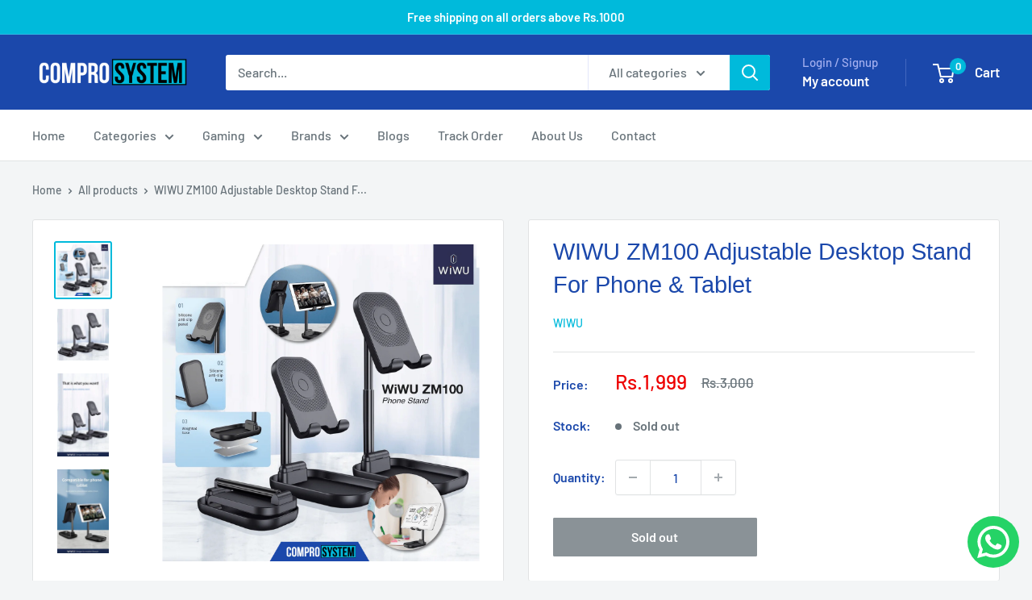

--- FILE ---
content_type: text/html; charset=utf-8
request_url: https://comprosystem.co/products/wiwu-zm100-adjustable-desktop-stand-for-phone-tablet
body_size: 32492
content:
<!doctype html>

<html class="no-js" lang="en">
  <head>
    <meta charset="utf-8">
    <meta name="viewport" content="width=device-width, initial-scale=1.0, height=device-height, minimum-scale=1.0, maximum-scale=1.0">
    <meta name="theme-color" content="#00badb">

    <title>WIWU ZM100 Adjustable Desktop Stand For Phone &amp; Tablet</title><meta name="description" content="WiWU ZM100 Foldable Desktop Phone Holder Tablet Stand Mobile Desk Stand Mobile Tablet Holder Made of aluminum alloy + ABS material, long-lasting and durable Multi-angle adjustments (0°-120°) ensure a perfect view 3 Height levels are adjustable, convenient to use Small size and lightweight, foldable and retractable, eas"><link rel="canonical" href="https://comprosystem.co/products/wiwu-zm100-adjustable-desktop-stand-for-phone-tablet"><link rel="shortcut icon" href="//comprosystem.co/cdn/shop/files/favicon-32x32_96x96.png?v=1626261321" type="image/png"><link rel="preload" as="style" href="//comprosystem.co/cdn/shop/t/30/assets/theme.css?v=114081563123193615381737792430">
    <link rel="preload" as="script" href="//comprosystem.co/cdn/shop/t/30/assets/theme.js?v=1815320689903517791737792430">
    <link rel="preconnect" href="https://cdn.shopify.com">
    <link rel="preconnect" href="https://fonts.shopifycdn.com">
    <link rel="dns-prefetch" href="https://productreviews.shopifycdn.com">
    <link rel="dns-prefetch" href="https://ajax.googleapis.com">
    <link rel="dns-prefetch" href="https://maps.googleapis.com">
    <link rel="dns-prefetch" href="https://maps.gstatic.com">

    <meta property="og:type" content="product">
  <meta property="og:title" content="WIWU ZM100 Adjustable Desktop Stand For Phone &amp; Tablet"><meta property="og:image" content="http://comprosystem.co/cdn/shop/products/Untitleddesign_12.png?v=1645283377">
    <meta property="og:image:secure_url" content="https://comprosystem.co/cdn/shop/products/Untitleddesign_12.png?v=1645283377">
    <meta property="og:image:width" content="1280">
    <meta property="og:image:height" content="1280">
    <meta property="product:availability" content="out of stock"><meta property="product:price:amount" content="1,999">
  <meta property="product:price:currency" content="PKR"><meta property="og:description" content="WiWU ZM100 Foldable Desktop Phone Holder Tablet Stand Mobile Desk Stand Mobile Tablet Holder Made of aluminum alloy + ABS material, long-lasting and durable Multi-angle adjustments (0°-120°) ensure a perfect view 3 Height levels are adjustable, convenient to use Small size and lightweight, foldable and retractable, eas"><meta property="og:url" content="https://comprosystem.co/products/wiwu-zm100-adjustable-desktop-stand-for-phone-tablet">
<meta property="og:site_name" content="Compro System"><meta name="twitter:card" content="summary"><meta name="twitter:title" content="WIWU ZM100 Adjustable Desktop Stand For Phone &amp; Tablet">
  <meta name="twitter:description" content="WiWU ZM100 Foldable Desktop Phone Holder Tablet Stand Mobile Desk Stand Mobile Tablet Holder


Made of aluminum alloy + ABS material, long-lasting and durable
Multi-angle adjustments (0°-120°) ensure a perfect view
3 Height levels are adjustable, convenient to use
Small size and lightweight, foldable and retractable, easy to carry

Compatible with:

iPhone Samsung Huawei and other smartphones and tablets within 12.9 inches


Package included:

1 x WiWU ZM100 Foldable Desktop Phone Holder Tablet Stand
Other things not included


">
  <meta name="twitter:image" content="https://comprosystem.co/cdn/shop/products/Untitleddesign_12_600x600_crop_center.png?v=1645283377">
    <link rel="preload" href="//comprosystem.co/cdn/fonts/barlow/barlow_n5.a193a1990790eba0cc5cca569d23799830e90f07.woff2" as="font" type="font/woff2" crossorigin><link rel="preload" href="//comprosystem.co/cdn/fonts/barlow/barlow_n5.a193a1990790eba0cc5cca569d23799830e90f07.woff2" as="font" type="font/woff2" crossorigin><style>
  @font-face {
  font-family: Barlow;
  font-weight: 500;
  font-style: normal;
  font-display: swap;
  src: url("//comprosystem.co/cdn/fonts/barlow/barlow_n5.a193a1990790eba0cc5cca569d23799830e90f07.woff2") format("woff2"),
       url("//comprosystem.co/cdn/fonts/barlow/barlow_n5.ae31c82169b1dc0715609b8cc6a610b917808358.woff") format("woff");
}

  @font-face {
  font-family: Barlow;
  font-weight: 500;
  font-style: normal;
  font-display: swap;
  src: url("//comprosystem.co/cdn/fonts/barlow/barlow_n5.a193a1990790eba0cc5cca569d23799830e90f07.woff2") format("woff2"),
       url("//comprosystem.co/cdn/fonts/barlow/barlow_n5.ae31c82169b1dc0715609b8cc6a610b917808358.woff") format("woff");
}

@font-face {
  font-family: Barlow;
  font-weight: 600;
  font-style: normal;
  font-display: swap;
  src: url("//comprosystem.co/cdn/fonts/barlow/barlow_n6.329f582a81f63f125e63c20a5a80ae9477df68e1.woff2") format("woff2"),
       url("//comprosystem.co/cdn/fonts/barlow/barlow_n6.0163402e36247bcb8b02716880d0b39568412e9e.woff") format("woff");
}

@font-face {
  font-family: Barlow;
  font-weight: 500;
  font-style: italic;
  font-display: swap;
  src: url("//comprosystem.co/cdn/fonts/barlow/barlow_i5.714d58286997b65cd479af615cfa9bb0a117a573.woff2") format("woff2"),
       url("//comprosystem.co/cdn/fonts/barlow/barlow_i5.0120f77e6447d3b5df4bbec8ad8c2d029d87fb21.woff") format("woff");
}


  @font-face {
  font-family: Barlow;
  font-weight: 700;
  font-style: normal;
  font-display: swap;
  src: url("//comprosystem.co/cdn/fonts/barlow/barlow_n7.691d1d11f150e857dcbc1c10ef03d825bc378d81.woff2") format("woff2"),
       url("//comprosystem.co/cdn/fonts/barlow/barlow_n7.4fdbb1cb7da0e2c2f88492243ffa2b4f91924840.woff") format("woff");
}

  @font-face {
  font-family: Barlow;
  font-weight: 500;
  font-style: italic;
  font-display: swap;
  src: url("//comprosystem.co/cdn/fonts/barlow/barlow_i5.714d58286997b65cd479af615cfa9bb0a117a573.woff2") format("woff2"),
       url("//comprosystem.co/cdn/fonts/barlow/barlow_i5.0120f77e6447d3b5df4bbec8ad8c2d029d87fb21.woff") format("woff");
}

  @font-face {
  font-family: Barlow;
  font-weight: 700;
  font-style: italic;
  font-display: swap;
  src: url("//comprosystem.co/cdn/fonts/barlow/barlow_i7.50e19d6cc2ba5146fa437a5a7443c76d5d730103.woff2") format("woff2"),
       url("//comprosystem.co/cdn/fonts/barlow/barlow_i7.47e9f98f1b094d912e6fd631cc3fe93d9f40964f.woff") format("woff");
}


  :root {
    --default-text-font-size : 15px;
    --base-text-font-size    : 16px;
    --heading-font-family    : Barlow, sans-serif;
    --heading-font-weight    : 500;
    --heading-font-style     : normal;
    --text-font-family       : Barlow, sans-serif;
    --text-font-weight       : 500;
    --text-font-style        : normal;
    --text-font-bolder-weight: 600;
    --text-link-decoration   : underline;

    --text-color               : #677279;
    --text-color-rgb           : 103, 114, 121;
    --heading-color            : #1b48ab;
    --border-color             : #e1e3e4;
    --border-color-rgb         : 225, 227, 228;
    --form-border-color        : #d4d6d8;
    --accent-color             : #00badb;
    --accent-color-rgb         : 0, 186, 219;
    --link-color               : #00badb;
    --link-color-hover         : #00798e;
    --background               : #f3f5f6;
    --secondary-background     : #ffffff;
    --secondary-background-rgb : 255, 255, 255;
    --accent-background        : rgba(0, 186, 219, 0.08);

    --input-background: #ffffff;

    --error-color       : #ff0000;
    --error-background  : rgba(255, 0, 0, 0.07);
    --success-color     : #00aa00;
    --success-background: rgba(0, 170, 0, 0.11);

    --primary-button-background      : #00badb;
    --primary-button-background-rgb  : 0, 186, 219;
    --primary-button-text-color      : #ffffff;
    --secondary-button-background    : #1b48ab;
    --secondary-button-background-rgb: 27, 72, 171;
    --secondary-button-text-color    : #ffffff;

    --header-background      : #1b48ab;
    --header-text-color      : #ffffff;
    --header-light-text-color: #a3afef;
    --header-border-color    : rgba(163, 175, 239, 0.3);
    --header-accent-color    : #00badb;

    --footer-background-color:    #f3f5f6;
    --footer-heading-text-color:  #1b48ab;
    --footer-body-text-color:     #677279;
    --footer-body-text-color-rgb: 103, 114, 121;
    --footer-accent-color:        #00badb;
    --footer-accent-color-rgb:    0, 186, 219;
    --footer-border:              1px solid var(--border-color);
    
    --flickity-arrow-color: #abb1b4;--product-on-sale-accent           : #ee0000;
    --product-on-sale-accent-rgb       : 238, 0, 0;
    --product-on-sale-color            : #ffffff;
    --product-in-stock-color           : #008a00;
    --product-low-stock-color          : #ee0000;
    --product-sold-out-color           : #8a9297;
    --product-custom-label-1-background: #008a00;
    --product-custom-label-1-color     : #ffffff;
    --product-custom-label-2-background: #00a500;
    --product-custom-label-2-color     : #ffffff;
    --product-review-star-color        : #ffbd00;

    --mobile-container-gutter : 20px;
    --desktop-container-gutter: 40px;

    /* Shopify related variables */
    --payment-terms-background-color: #f3f5f6;
  }
</style>

<script>
  // IE11 does not have support for CSS variables, so we have to polyfill them
  if (!(((window || {}).CSS || {}).supports && window.CSS.supports('(--a: 0)'))) {
    const script = document.createElement('script');
    script.type = 'text/javascript';
    script.src = 'https://cdn.jsdelivr.net/npm/css-vars-ponyfill@2';
    script.onload = function() {
      cssVars({});
    };

    document.getElementsByTagName('head')[0].appendChild(script);
  }
</script>


    <script>window.performance && window.performance.mark && window.performance.mark('shopify.content_for_header.start');</script><meta name="google-site-verification" content="lOnCOoSw347YnS5R3dIUpWTIWiP6bDaMa1YrM8td6O8">
<meta id="shopify-digital-wallet" name="shopify-digital-wallet" content="/40642379941/digital_wallets/dialog">
<link rel="alternate" type="application/json+oembed" href="https://comprosystem.co/products/wiwu-zm100-adjustable-desktop-stand-for-phone-tablet.oembed">
<script async="async" src="/checkouts/internal/preloads.js?locale=en-PK"></script>
<script id="shopify-features" type="application/json">{"accessToken":"5bf479692bd0e9f96cbf7a3fb3ae5282","betas":["rich-media-storefront-analytics"],"domain":"comprosystem.co","predictiveSearch":true,"shopId":40642379941,"locale":"en"}</script>
<script>var Shopify = Shopify || {};
Shopify.shop = "comprosystem.myshopify.com";
Shopify.locale = "en";
Shopify.currency = {"active":"PKR","rate":"1.0"};
Shopify.country = "PK";
Shopify.theme = {"name":"Warehouse","id":148057227519,"schema_name":"Warehouse","schema_version":"6.3.0","theme_store_id":871,"role":"main"};
Shopify.theme.handle = "null";
Shopify.theme.style = {"id":null,"handle":null};
Shopify.cdnHost = "comprosystem.co/cdn";
Shopify.routes = Shopify.routes || {};
Shopify.routes.root = "/";</script>
<script type="module">!function(o){(o.Shopify=o.Shopify||{}).modules=!0}(window);</script>
<script>!function(o){function n(){var o=[];function n(){o.push(Array.prototype.slice.apply(arguments))}return n.q=o,n}var t=o.Shopify=o.Shopify||{};t.loadFeatures=n(),t.autoloadFeatures=n()}(window);</script>
<script id="shop-js-analytics" type="application/json">{"pageType":"product"}</script>
<script defer="defer" async type="module" src="//comprosystem.co/cdn/shopifycloud/shop-js/modules/v2/client.init-shop-cart-sync_BT-GjEfc.en.esm.js"></script>
<script defer="defer" async type="module" src="//comprosystem.co/cdn/shopifycloud/shop-js/modules/v2/chunk.common_D58fp_Oc.esm.js"></script>
<script defer="defer" async type="module" src="//comprosystem.co/cdn/shopifycloud/shop-js/modules/v2/chunk.modal_xMitdFEc.esm.js"></script>
<script type="module">
  await import("//comprosystem.co/cdn/shopifycloud/shop-js/modules/v2/client.init-shop-cart-sync_BT-GjEfc.en.esm.js");
await import("//comprosystem.co/cdn/shopifycloud/shop-js/modules/v2/chunk.common_D58fp_Oc.esm.js");
await import("//comprosystem.co/cdn/shopifycloud/shop-js/modules/v2/chunk.modal_xMitdFEc.esm.js");

  window.Shopify.SignInWithShop?.initShopCartSync?.({"fedCMEnabled":true,"windoidEnabled":true});

</script>
<script>(function() {
  var isLoaded = false;
  function asyncLoad() {
    if (isLoaded) return;
    isLoaded = true;
    var urls = ["https:\/\/seo.apps.avada.io\/avada-seo-installed.js?shop=comprosystem.myshopify.com","https:\/\/intg.snapchat.com\/shopify\/shopify-scevent-init.js?id=9aa1dcd7-fa8a-4553-81d5-cb9307a43e7b\u0026shop=comprosystem.myshopify.com","https:\/\/cdn.nfcube.com\/instafeed-5d57d33798a932a72df0e74e3eeade89.js?shop=comprosystem.myshopify.com","https:\/\/configs.carthike.com\/carthike.js?shop=comprosystem.myshopify.com"];
    for (var i = 0; i < urls.length; i++) {
      var s = document.createElement('script');
      s.type = 'text/javascript';
      s.async = true;
      s.src = urls[i];
      var x = document.getElementsByTagName('script')[0];
      x.parentNode.insertBefore(s, x);
    }
  };
  if(window.attachEvent) {
    window.attachEvent('onload', asyncLoad);
  } else {
    window.addEventListener('load', asyncLoad, false);
  }
})();</script>
<script id="__st">var __st={"a":40642379941,"offset":18000,"reqid":"346e6b4e-3ce7-44b6-bbd1-df41802ed224-1769405855","pageurl":"comprosystem.co\/products\/wiwu-zm100-adjustable-desktop-stand-for-phone-tablet","u":"4835c8c4b67a","p":"product","rtyp":"product","rid":7444398211327};</script>
<script>window.ShopifyPaypalV4VisibilityTracking = true;</script>
<script id="captcha-bootstrap">!function(){'use strict';const t='contact',e='account',n='new_comment',o=[[t,t],['blogs',n],['comments',n],[t,'customer']],c=[[e,'customer_login'],[e,'guest_login'],[e,'recover_customer_password'],[e,'create_customer']],r=t=>t.map((([t,e])=>`form[action*='/${t}']:not([data-nocaptcha='true']) input[name='form_type'][value='${e}']`)).join(','),a=t=>()=>t?[...document.querySelectorAll(t)].map((t=>t.form)):[];function s(){const t=[...o],e=r(t);return a(e)}const i='password',u='form_key',d=['recaptcha-v3-token','g-recaptcha-response','h-captcha-response',i],f=()=>{try{return window.sessionStorage}catch{return}},m='__shopify_v',_=t=>t.elements[u];function p(t,e,n=!1){try{const o=window.sessionStorage,c=JSON.parse(o.getItem(e)),{data:r}=function(t){const{data:e,action:n}=t;return t[m]||n?{data:e,action:n}:{data:t,action:n}}(c);for(const[e,n]of Object.entries(r))t.elements[e]&&(t.elements[e].value=n);n&&o.removeItem(e)}catch(o){console.error('form repopulation failed',{error:o})}}const l='form_type',E='cptcha';function T(t){t.dataset[E]=!0}const w=window,h=w.document,L='Shopify',v='ce_forms',y='captcha';let A=!1;((t,e)=>{const n=(g='f06e6c50-85a8-45c8-87d0-21a2b65856fe',I='https://cdn.shopify.com/shopifycloud/storefront-forms-hcaptcha/ce_storefront_forms_captcha_hcaptcha.v1.5.2.iife.js',D={infoText:'Protected by hCaptcha',privacyText:'Privacy',termsText:'Terms'},(t,e,n)=>{const o=w[L][v],c=o.bindForm;if(c)return c(t,g,e,D).then(n);var r;o.q.push([[t,g,e,D],n]),r=I,A||(h.body.append(Object.assign(h.createElement('script'),{id:'captcha-provider',async:!0,src:r})),A=!0)});var g,I,D;w[L]=w[L]||{},w[L][v]=w[L][v]||{},w[L][v].q=[],w[L][y]=w[L][y]||{},w[L][y].protect=function(t,e){n(t,void 0,e),T(t)},Object.freeze(w[L][y]),function(t,e,n,w,h,L){const[v,y,A,g]=function(t,e,n){const i=e?o:[],u=t?c:[],d=[...i,...u],f=r(d),m=r(i),_=r(d.filter((([t,e])=>n.includes(e))));return[a(f),a(m),a(_),s()]}(w,h,L),I=t=>{const e=t.target;return e instanceof HTMLFormElement?e:e&&e.form},D=t=>v().includes(t);t.addEventListener('submit',(t=>{const e=I(t);if(!e)return;const n=D(e)&&!e.dataset.hcaptchaBound&&!e.dataset.recaptchaBound,o=_(e),c=g().includes(e)&&(!o||!o.value);(n||c)&&t.preventDefault(),c&&!n&&(function(t){try{if(!f())return;!function(t){const e=f();if(!e)return;const n=_(t);if(!n)return;const o=n.value;o&&e.removeItem(o)}(t);const e=Array.from(Array(32),(()=>Math.random().toString(36)[2])).join('');!function(t,e){_(t)||t.append(Object.assign(document.createElement('input'),{type:'hidden',name:u})),t.elements[u].value=e}(t,e),function(t,e){const n=f();if(!n)return;const o=[...t.querySelectorAll(`input[type='${i}']`)].map((({name:t})=>t)),c=[...d,...o],r={};for(const[a,s]of new FormData(t).entries())c.includes(a)||(r[a]=s);n.setItem(e,JSON.stringify({[m]:1,action:t.action,data:r}))}(t,e)}catch(e){console.error('failed to persist form',e)}}(e),e.submit())}));const S=(t,e)=>{t&&!t.dataset[E]&&(n(t,e.some((e=>e===t))),T(t))};for(const o of['focusin','change'])t.addEventListener(o,(t=>{const e=I(t);D(e)&&S(e,y())}));const B=e.get('form_key'),M=e.get(l),P=B&&M;t.addEventListener('DOMContentLoaded',(()=>{const t=y();if(P)for(const e of t)e.elements[l].value===M&&p(e,B);[...new Set([...A(),...v().filter((t=>'true'===t.dataset.shopifyCaptcha))])].forEach((e=>S(e,t)))}))}(h,new URLSearchParams(w.location.search),n,t,e,['guest_login'])})(!0,!0)}();</script>
<script integrity="sha256-4kQ18oKyAcykRKYeNunJcIwy7WH5gtpwJnB7kiuLZ1E=" data-source-attribution="shopify.loadfeatures" defer="defer" src="//comprosystem.co/cdn/shopifycloud/storefront/assets/storefront/load_feature-a0a9edcb.js" crossorigin="anonymous"></script>
<script data-source-attribution="shopify.dynamic_checkout.dynamic.init">var Shopify=Shopify||{};Shopify.PaymentButton=Shopify.PaymentButton||{isStorefrontPortableWallets:!0,init:function(){window.Shopify.PaymentButton.init=function(){};var t=document.createElement("script");t.src="https://comprosystem.co/cdn/shopifycloud/portable-wallets/latest/portable-wallets.en.js",t.type="module",document.head.appendChild(t)}};
</script>
<script data-source-attribution="shopify.dynamic_checkout.buyer_consent">
  function portableWalletsHideBuyerConsent(e){var t=document.getElementById("shopify-buyer-consent"),n=document.getElementById("shopify-subscription-policy-button");t&&n&&(t.classList.add("hidden"),t.setAttribute("aria-hidden","true"),n.removeEventListener("click",e))}function portableWalletsShowBuyerConsent(e){var t=document.getElementById("shopify-buyer-consent"),n=document.getElementById("shopify-subscription-policy-button");t&&n&&(t.classList.remove("hidden"),t.removeAttribute("aria-hidden"),n.addEventListener("click",e))}window.Shopify?.PaymentButton&&(window.Shopify.PaymentButton.hideBuyerConsent=portableWalletsHideBuyerConsent,window.Shopify.PaymentButton.showBuyerConsent=portableWalletsShowBuyerConsent);
</script>
<script>
  function portableWalletsCleanup(e){e&&e.src&&console.error("Failed to load portable wallets script "+e.src);var t=document.querySelectorAll("shopify-accelerated-checkout .shopify-payment-button__skeleton, shopify-accelerated-checkout-cart .wallet-cart-button__skeleton"),e=document.getElementById("shopify-buyer-consent");for(let e=0;e<t.length;e++)t[e].remove();e&&e.remove()}function portableWalletsNotLoadedAsModule(e){e instanceof ErrorEvent&&"string"==typeof e.message&&e.message.includes("import.meta")&&"string"==typeof e.filename&&e.filename.includes("portable-wallets")&&(window.removeEventListener("error",portableWalletsNotLoadedAsModule),window.Shopify.PaymentButton.failedToLoad=e,"loading"===document.readyState?document.addEventListener("DOMContentLoaded",window.Shopify.PaymentButton.init):window.Shopify.PaymentButton.init())}window.addEventListener("error",portableWalletsNotLoadedAsModule);
</script>

<script type="module" src="https://comprosystem.co/cdn/shopifycloud/portable-wallets/latest/portable-wallets.en.js" onError="portableWalletsCleanup(this)" crossorigin="anonymous"></script>
<script nomodule>
  document.addEventListener("DOMContentLoaded", portableWalletsCleanup);
</script>

<link id="shopify-accelerated-checkout-styles" rel="stylesheet" media="screen" href="https://comprosystem.co/cdn/shopifycloud/portable-wallets/latest/accelerated-checkout-backwards-compat.css" crossorigin="anonymous">
<style id="shopify-accelerated-checkout-cart">
        #shopify-buyer-consent {
  margin-top: 1em;
  display: inline-block;
  width: 100%;
}

#shopify-buyer-consent.hidden {
  display: none;
}

#shopify-subscription-policy-button {
  background: none;
  border: none;
  padding: 0;
  text-decoration: underline;
  font-size: inherit;
  cursor: pointer;
}

#shopify-subscription-policy-button::before {
  box-shadow: none;
}

      </style>

<script>window.performance && window.performance.mark && window.performance.mark('shopify.content_for_header.end');</script>
    <link rel="stylesheet" href="//comprosystem.co/cdn/shop/t/30/assets/theme.css?v=114081563123193615381737792430">
    <link rel="stylesheet" as="style" href="//comprosystem.co/cdn/shop/t/30/assets/custom.css?v=62909916878819585841737984832">

    <script type="application/ld+json">{"@context":"http:\/\/schema.org\/","@id":"\/products\/wiwu-zm100-adjustable-desktop-stand-for-phone-tablet#product","@type":"Product","brand":{"@type":"Brand","name":"WIWU"},"category":"Accessories","description":"WiWU ZM100 Foldable Desktop Phone Holder Tablet Stand Mobile Desk Stand Mobile Tablet Holder\n\n\nMade of aluminum alloy + ABS material, long-lasting and durable\nMulti-angle adjustments (0°-120°) ensure a perfect view\n3 Height levels are adjustable, convenient to use\nSmall size and lightweight, foldable and retractable, easy to carry\n\nCompatible with:\n\niPhone Samsung Huawei and other smartphones and tablets within 12.9 inches\n\n\nPackage included:\n\n1 x WiWU ZM100 Foldable Desktop Phone Holder Tablet Stand\nOther things not included\n\n\n","image":"https:\/\/comprosystem.co\/cdn\/shop\/products\/Untitleddesign_12.png?v=1645283377\u0026width=1920","name":"WIWU ZM100 Adjustable Desktop Stand For Phone \u0026 Tablet","offers":{"@id":"\/products\/wiwu-zm100-adjustable-desktop-stand-for-phone-tablet?variant=42045065298175#offer","@type":"Offer","availability":"http:\/\/schema.org\/OutOfStock","price":"1999.00","priceCurrency":"PKR","url":"https:\/\/comprosystem.co\/products\/wiwu-zm100-adjustable-desktop-stand-for-phone-tablet?variant=42045065298175"},"url":"https:\/\/comprosystem.co\/products\/wiwu-zm100-adjustable-desktop-stand-for-phone-tablet"}</script><script type="application/ld+json">
  {
    "@context": "https://schema.org",
    "@type": "BreadcrumbList",
    "itemListElement": [{
        "@type": "ListItem",
        "position": 1,
        "name": "Home",
        "item": "https://comprosystem.co"
      },{
            "@type": "ListItem",
            "position": 2,
            "name": "WIWU ZM100 Adjustable Desktop Stand For Phone \u0026 Tablet",
            "item": "https://comprosystem.co/products/wiwu-zm100-adjustable-desktop-stand-for-phone-tablet"
          }]
  }
</script>

    <script>
      // This allows to expose several variables to the global scope, to be used in scripts
      window.theme = {
        pageType: "product",
        cartCount: 0,
        moneyFormat: "Rs.{{amount_no_decimals}}",
        moneyWithCurrencyFormat: "Rs.{{amount_no_decimals}} PKR",
        currencyCodeEnabled: false,
        showDiscount: false,
        discountMode: "saving",
        cartType: "drawer"
      };

      window.routes = {
        rootUrl: "\/",
        rootUrlWithoutSlash: '',
        cartUrl: "\/cart",
        cartAddUrl: "\/cart\/add",
        cartChangeUrl: "\/cart\/change",
        searchUrl: "\/search",
        productRecommendationsUrl: "\/recommendations\/products"
      };

      window.languages = {
        productRegularPrice: "Regular price",
        productSalePrice: "Sale price",
        collectionOnSaleLabel: "Save {{savings}}",
        productFormUnavailable: "Unavailable",
        productFormAddToCart: "Add to cart",
        productFormPreOrder: "Pre-order",
        productFormSoldOut: "Sold out",
        productAdded: "Product has been added to your cart",
        productAddedShort: "Added!",
        shippingEstimatorNoResults: "No shipping could be found for your address.",
        shippingEstimatorOneResult: "There is one shipping rate for your address:",
        shippingEstimatorMultipleResults: "There are {{count}} shipping rates for your address:",
        shippingEstimatorErrors: "There are some errors:"
      };

      document.documentElement.className = document.documentElement.className.replace('no-js', 'js');
    </script><script src="//comprosystem.co/cdn/shop/t/30/assets/theme.js?v=1815320689903517791737792430" defer></script>
    <script src="//comprosystem.co/cdn/shop/t/30/assets/custom.js?v=102476495355921946141737792430" defer></script><script>
        (function () {
          window.onpageshow = function() {
            // We force re-freshing the cart content onpageshow, as most browsers will serve a cache copy when hitting the
            // back button, which cause staled data
            document.documentElement.dispatchEvent(new CustomEvent('cart:refresh', {
              bubbles: true,
              detail: {scrollToTop: false}
            }));
          };
        })();
      </script><!-- BEGIN app block: shopify://apps/vitals/blocks/app-embed/aeb48102-2a5a-4f39-bdbd-d8d49f4e20b8 --><link rel="preconnect" href="https://appsolve.io/" /><link rel="preconnect" href="https://cdn-sf.vitals.app/" /><script data-ver="58" id="vtlsAebData" class="notranslate">window.vtlsLiquidData = window.vtlsLiquidData || {};window.vtlsLiquidData.buildId = 56734;

window.vtlsLiquidData.apiHosts = {
	...window.vtlsLiquidData.apiHosts,
	"1": "https://appsolve.io"
};
	window.vtlsLiquidData.moduleSettings = {"3":{"6":"Azadi Sale ending in","8":30,"24":5,"25":3,"26":5,"27":3,"80":"left","118":"watch-and-circular-bar","146":15,"179":"de4848","180":"cccccc","185":1,"186":10,"189":false,"227":"f7f7f7","228":"f7f7f7","230":"de4848","416":"day","426":"days","427":"hour","428":"hours","429":"minute","430":"minutes","431":"second","432":"seconds","436":false,"505":"00401A","840":"000000","841":"008000","842":"000000","953":"fixed","955":"2025-08-01T18:51+05:00","956":"2025-08-14T23:59+05:00","1079":"{}","1098":"222222","1101":24,"1103":"","1104":"222222"},"4":{"487":"1","488":"666666","673":false,"975":true,"976":true,"980":"{}"},"16":{"232":true,"245":"bottom","246":"bottom","247":"Add to Cart","411":true,"417":true,"418":true,"477":"automatic","478":"000000","479":"ffffff","489":true,"843":"ffffff","844":"2e2e2e","921":true,"922":true,"923":true,"924":"1","925":"2","952":"{\"container\":{\"traits\":{\"height\":{\"default\":\"40px\"}}},\"productDetails\":{\"traits\":{\"stickySubmitBtnStyle\":{\"default\":\"small\"}}}}","1021":false,"1110":false,"1154":0,"1155":true,"1156":true,"1157":false,"1158":1,"1159":false,"1160":false,"1161":false,"1162":false,"1163":false,"1182":false,"1183":true,"1184":"","1185":false},"21":{"142":true,"143":"center","144":0,"145":0,"190":true,"216":"ffce07","217":true,"218":0,"219":0,"220":"center","248":false,"278":"ffffff","279":true,"280":"ffffff","281":"eaeaea","287":"reviews","288":"See more reviews","289":"Write a Review","290":"Share your experience","291":"Rating","292":"Name","293":"Review","294":"We'd love to see a picture","295":"Submit Review","296":"Cancel","297":"No reviews yet. Be the first to add a review.","333":10,"334":100,"335":10,"336":50,"410":false,"447":"Thank you for adding your review!","481":"{{ stars }} {{ averageRating }} ({{ totalReviews }} {{ reviewsTranslation }})","482":"{{ stars }} ({{ totalReviews }})","483":19,"484":18,"494":2,"504":"Only image file types are supported for upload","507":true,"508":"E-mail","510":"00a332","563":"The review could not be added. If the problem persists, please contact us.","598":"Store reply","688":"Customers from all over Pakistan love our products","689":"Happy Customers","691":true,"745":false,"746":"columns","747":false,"748":"ffce07","752":"Verified buyer","787":"columns","788":true,"793":"000000","794":"ffffff","846":"5e5e5e","877":"222222","878":"737373","879":"f7f7f7","880":"5e5e5e","948":0,"949":0,"951":"{}","994":"Our Customers Love Us","996":1,"1002":4,"1003":false,"1005":false,"1034":false,"1038":10,"1039":10,"1040":10,"1041":10,"1042":100,"1043":50,"1044":"columns","1045":true,"1046":"5e5e5e","1047":"5e5e5e","1048":"222222","1061":false,"1062":0,"1063":0,"1064":"Collected by","1065":"From {{reviews_count}} reviews","1067":true,"1068":false,"1069":true,"1070":true,"1072":"{}","1073":"center","1074":"center","1078":true,"1089":"{}","1090":0},"24":{"93":10,"94":"e8e8a9","359":"545454","389":"An item in your cart is in high demand.","390":"Complete the order to make sure it’s yours!","502":false,"977":"{}","1084":false,"1199":false,"1200":0},"25":{"537":true,"538":true,"541":"505050","542":"See more results","543":"Popular searches","544":"Here are your results","545":"No results found.","546":"What are you looking for?","547":"Collections","548":true},"46":{"368":"Hurry! Only few units left in stock!","369":10000,"370":false,"371":"Hurry! Inventory is running low.","372":"333333","373":"e1e1e1","374":"ff3d12","375":"edd728","909":"{\"container\":{\"traits\":{\"padding\":{\"default\":\"0 0px 0 0px\"},\"margin\":{\"default\":\"0px 0px 0 0px\"}}},\"message\":{\"traits\":{\"marginBottom\":{\"default\":\"0px\"},\"color\":{\"default\":\"#0c0b0b\"}}}}","1087":0},"48":{"469":false,"491":true,"588":true,"595":true,"603":"","605":"","606":"","781":true,"783":1,"876":0,"1076":true,"1105":0,"1198":false},"53":{"636":"4b8e15","637":"ffffff","638":0,"639":5,"640":"You save:","642":"Out of stock","643":"This item:","644":"Total Price:","645":true,"646":"Add to cart","647":"for","648":"with","649":"off","650":"each","651":"Buy","652":"Subtotal","653":"Discount","654":"Old price","655":0,"656":24,"657":0,"658":0,"659":"ffffff","660":14,"661":"center","671":"000000","702":"Quantity","731":"and","733":0,"734":"362e94","735":"8e86ed","736":true,"737":true,"738":true,"739":"right","740":60,"741":"Free of charge","742":"Free","743":"Claim gift","744":"1,2,4,5","750":"Gift","762":"Discount","763":false,"773":"Your product has been added to the cart.","786":"save","848":"ffffff","849":"f6f6f6","850":"4f4f4f","851":"Per item:","895":"eceeef","1007":"Pick another","1010":"{}","1012":true,"1028":"Other customers loved this offer","1029":"Add to order\t","1030":"Added to order","1031":"Check out","1032":1,"1033":"{}","1035":"See more","1036":"See less","1037":"{}","1077":"%","1083":"Check out","1085":100,"1086":"cd1900","1091":10,"1092":1,"1093":"{}","1164":"Free shipping","1188":"light","1190":"center","1191":"light","1192":"square"},"56":[],"60":{"1095":"{}","1096":false}};

window.vtlsLiquidData.shopThemeName = "Warehouse";window.vtlsLiquidData.settingTranslation = {"3":{"6":{"en":"Azadi Sale ending in"},"416":{"en":"day"},"426":{"en":"days"},"427":{"en":"hour"},"428":{"en":"hours"},"429":{"en":"minute"},"430":{"en":"minutes"},"431":{"en":"second"},"432":{"en":"seconds"},"1103":{"en":""}},"21":{"287":{"en":"reviews"},"288":{"en":"See more reviews"},"289":{"en":"Write a Review"},"290":{"en":"Share your experience"},"291":{"en":"Rating"},"292":{"en":"Name"},"293":{"en":"Review"},"294":{"en":"We'd love to see a picture"},"295":{"en":"Submit Review"},"296":{"en":"Cancel"},"297":{"en":"No reviews yet. Be the first to add a review."},"447":{"en":"Thank you for adding your review!"},"481":{"en":"{{ stars }} {{ averageRating }} ({{ totalReviews }} {{ reviewsTranslation }})"},"482":{"en":"{{ stars }} ({{ totalReviews }})"},"504":{"en":"Only image file types are supported for upload"},"508":{"en":"E-mail"},"563":{"en":"The review could not be added. If the problem persists, please contact us."},"598":{"en":"Store reply"},"688":{"en":"Customers from all over Pakistan love our products"},"689":{"en":"Happy Customers"},"752":{"en":"Verified buyer"},"994":{"en":"Our Customers Love Us"},"1064":{"en":"Collected by"},"1065":{"en":"From {{reviews_count}} reviews"}},"46":{"368":{"en":"Hurry! Only few units left in stock!"},"371":{"en":"Hurry! Inventory is running low."}},"24":{"389":{"en":"An item in your cart is in high demand."},"390":{"en":"Complete the order to make sure it’s yours!"}},"19":{"441":{"en":"Your email is already registered."},"442":{"en":"Invalid email address!"}},"25":{"542":{"en":"See more results"},"543":{"en":"Popular searches"},"544":{"en":"Here are your results"},"545":{"en":"No results found."},"546":{"en":"What are you looking for?"},"547":{"en":"Collections"}},"53":{"640":{"en":"You save:"},"642":{"en":"Out of stock"},"643":{"en":"This item:"},"644":{"en":"Total Price:"},"646":{"en":"Add to cart"},"647":{"en":"for"},"648":{"en":"with"},"649":{"en":"off"},"650":{"en":"each"},"651":{"en":"Buy"},"652":{"en":"Subtotal"},"653":{"en":"Discount"},"654":{"en":"Old price"},"702":{"en":"Quantity"},"731":{"en":"and"},"741":{"en":"Free of charge"},"742":{"en":"Free"},"743":{"en":"Claim gift"},"750":{"en":"Gift"},"762":{"en":"Discount"},"773":{"en":"Your product has been added to the cart."},"786":{"en":"save"},"851":{"en":"Per item:"},"1007":{"en":"Pick another"},"1028":{"en":"Other customers loved this offer"},"1029":{"en":"Add to order\t"},"1030":{"en":"Added to order"},"1031":{"en":"Check out"},"1035":{"en":"See more"},"1036":{"en":"See less"},"1083":{"en":"Check out"},"1164":{"en":"Free shipping"},"1167":{"en":"Unavailable"}},"16":{"1184":{"en":""}}};window.vtlsLiquidData.ubOfferTypes={"1":[1,2,9]};window.vtlsLiquidData.productLabels=[{"i":13463,"l":"Hot Selling","lt":2,"t":["p"],"trs":"{\"container\":{\"traits\":{\"backgroundColor\":{\"default\":\"#f41313\"}}}}","p":["wn04-power-extension-socket"],"pi":["9287401177343"]}];window.vtlsLiquidData.usesFunctions=true;window.vtlsLiquidData.shopSettings={};window.vtlsLiquidData.shopSettings.cartType="drawer";window.vtlsLiquidData.spat="5baa26dc31ba03dc9842937987836dc7";window.vtlsLiquidData.shopInfo={id:40642379941,domain:"comprosystem.co",shopifyDomain:"comprosystem.myshopify.com",primaryLocaleIsoCode: "en",defaultCurrency:"PKR",enabledCurrencies:["PKR"],moneyFormat:"Rs.{{amount_no_decimals}}",moneyWithCurrencyFormat:"Rs.{{amount_no_decimals}} PKR",appId:"1",appName:"Vitals",};window.vtlsLiquidData.acceptedScopes = {"1":[26,25,27,28,29,30,31,32,33,34,35,36,37,38,22,2,8,14,20,24,16,18,10,13,21,4,11,1,7,3,19,23,15,17,9,12,47,48,49,51,46,53,50,52]};window.vtlsLiquidData.product = {"id": 7444398211327,"available": false,"title": "WIWU ZM100 Adjustable Desktop Stand For Phone \u0026 Tablet","handle": "wiwu-zm100-adjustable-desktop-stand-for-phone-tablet","vendor": "WIWU","type": "Accessories","tags": [],"description": "1","featured_image":{"src": "//comprosystem.co/cdn/shop/products/Untitleddesign_12.png?v=1645283377","aspect_ratio": "1.0"},"collectionIds": [274130862245,403946012927],"variants": [{"id": 42045065298175,"title": "Default Title","option1": "Default Title","option2": null,"option3": null,"price": 199900,"compare_at_price": 300000,"available": false,"image":null,"featured_media_id":null,"is_preorderable":0,"inventory_quantity": 0}],"options": [{"name": "Title"}],"metafields": {"reviews": {}}};window.vtlsLiquidData.cacheKeys = [1769144599,1764065706,0,1765963881,1769284301,0,0,1769284301 ];</script><script id="vtlsAebDynamicFunctions" class="notranslate">window.vtlsLiquidData = window.vtlsLiquidData || {};window.vtlsLiquidData.dynamicFunctions = ({$,vitalsGet,vitalsSet,VITALS_GET_$_DESCRIPTION,VITALS_GET_$_END_SECTION,VITALS_GET_$_ATC_FORM,VITALS_GET_$_ATC_BUTTON,submit_button,form_add_to_cart,cartItemVariantId,VITALS_EVENT_CART_UPDATED,VITALS_EVENT_DISCOUNTS_LOADED,VITALS_EVENT_RENDER_CAROUSEL_STARS,VITALS_EVENT_RENDER_COLLECTION_STARS,VITALS_EVENT_SMART_BAR_RENDERED,VITALS_EVENT_SMART_BAR_CLOSED,VITALS_EVENT_TABS_RENDERED,VITALS_EVENT_VARIANT_CHANGED,VITALS_EVENT_ATC_BUTTON_FOUND,VITALS_IS_MOBILE,VITALS_PAGE_TYPE,VITALS_APPEND_CSS,VITALS_HOOK__CAN_EXECUTE_CHECKOUT,VITALS_HOOK__GET_CUSTOM_CHECKOUT_URL_PARAMETERS,VITALS_HOOK__GET_CUSTOM_VARIANT_SELECTOR,VITALS_HOOK__GET_IMAGES_DEFAULT_SIZE,VITALS_HOOK__ON_CLICK_CHECKOUT_BUTTON,VITALS_HOOK__DONT_ACCELERATE_CHECKOUT,VITALS_HOOK__ON_ATC_STAY_ON_THE_SAME_PAGE,VITALS_HOOK__CAN_EXECUTE_ATC,VITALS_FLAG__IGNORE_VARIANT_ID_FROM_URL,VITALS_FLAG__UPDATE_ATC_BUTTON_REFERENCE,VITALS_FLAG__UPDATE_CART_ON_CHECKOUT,VITALS_FLAG__USE_CAPTURE_FOR_ATC_BUTTON,VITALS_FLAG__USE_FIRST_ATC_SPAN_FOR_PRE_ORDER,VITALS_FLAG__USE_HTML_FOR_STICKY_ATC_BUTTON,VITALS_FLAG__STOP_EXECUTION,VITALS_FLAG__USE_CUSTOM_COLLECTION_FILTER_DROPDOWN,VITALS_FLAG__PRE_ORDER_START_WITH_OBSERVER,VITALS_FLAG__PRE_ORDER_OBSERVER_DELAY,VITALS_FLAG__ON_CHECKOUT_CLICK_USE_CAPTURE_EVENT,handle,}) => {return {"147": {"location":"form","locator":"after"},"154": {"location":"product_end","locator":"append"},"163": {"location":"product_end","locator":"before"},"271": {"location":"form","locator":"before"},"376": {"location":"form","locator":"before"},"686": {"location":"description","locator":"before"},};};</script><script id="vtlsAebDocumentInjectors" class="notranslate">window.vtlsLiquidData = window.vtlsLiquidData || {};window.vtlsLiquidData.documentInjectors = ({$,vitalsGet,vitalsSet,VITALS_IS_MOBILE,VITALS_APPEND_CSS}) => {const documentInjectors = {};documentInjectors["2"]={};documentInjectors["2"]["d"]=[];documentInjectors["2"]["d"]["0"]={};documentInjectors["2"]["d"]["0"]["a"]={"l":"append"};documentInjectors["2"]["d"]["0"]["s"]="#shopify-section-product-template";documentInjectors["2"]["d"]["1"]={};documentInjectors["2"]["d"]["1"]["a"]={"l":"before"};documentInjectors["2"]["d"]["1"]["s"]="div#shopify-section-footer";documentInjectors["2"]["d"]["2"]={};documentInjectors["2"]["d"]["2"]["a"]={"l":"before"};documentInjectors["2"]["d"]["2"]["s"]="footer.footer";documentInjectors["3"]={};documentInjectors["3"]["d"]=[];documentInjectors["3"]["d"]["0"]={};documentInjectors["3"]["d"]["0"]["a"]=null;documentInjectors["3"]["d"]["0"]["s"]=".cart-subtotal";documentInjectors["3"]["d"]["0"]["js"]=function(left_subtotal, right_subtotal, cart_html) { var vitalsDiscountsDiv = ".vitals-discounts";
if ($(vitalsDiscountsDiv).length === 0) {
$('.cart-subtotal').html(cart_html);
}

};documentInjectors["3"]["d"]["1"]={};documentInjectors["3"]["d"]["1"]["a"]={"js":"$('.cart-recap__price-line').html(cart_html); $('.cart-recap__amount-saved').hide();"};documentInjectors["3"]["d"]["1"]["s"]=".cart-recap__price-line";documentInjectors["3"]["d"]["1"]["js"]=function(left_subtotal, right_subtotal, cart_html) { var vitalsDiscountsDiv = ".vitals-discounts";
if ($(vitalsDiscountsDiv).length === 0) {
$('.cart-recap__price-line').html(cart_html); $('.cart-recap__amount-saved').hide();
}

};documentInjectors["1"]={};documentInjectors["1"]["d"]=[];documentInjectors["1"]["d"]["0"]={};documentInjectors["1"]["d"]["0"]["a"]=null;documentInjectors["1"]["d"]["0"]["s"]=".product-block-list__item--description";documentInjectors["1"]["d"]["1"]={};documentInjectors["1"]["d"]["1"]["a"]=null;documentInjectors["1"]["d"]["1"]["s"]=".product-single__description.rte";documentInjectors["1"]["d"]["2"]={};documentInjectors["1"]["d"]["2"]["a"]=null;documentInjectors["1"]["d"]["2"]["s"]=".description";documentInjectors["1"]["d"]["3"]={};documentInjectors["1"]["d"]["3"]["a"]=null;documentInjectors["1"]["d"]["3"]["s"]="#product-description";documentInjectors["4"]={};documentInjectors["4"]["d"]=[];documentInjectors["4"]["d"]["0"]={};documentInjectors["4"]["d"]["0"]["a"]=null;documentInjectors["4"]["d"]["0"]["s"]="h1[class*=\"title\"]:visible:not(.cbb-also-bought-title,.ui-title-bar__title)";documentInjectors["4"]["d"]["1"]={};documentInjectors["4"]["d"]["1"]["a"]=null;documentInjectors["4"]["d"]["1"]["s"]="h2[class*=\"title\"]";documentInjectors["6"]={};documentInjectors["6"]["d"]=[];documentInjectors["6"]["d"]["0"]={};documentInjectors["6"]["d"]["0"]["a"]=[];documentInjectors["6"]["d"]["0"]["s"]=".product-list--collection";documentInjectors["6"]["d"]["1"]={};documentInjectors["6"]["d"]["1"]["a"]=[];documentInjectors["6"]["d"]["1"]["s"]=".product-list";documentInjectors["6"]["d"]["2"]={};documentInjectors["6"]["d"]["2"]["a"]=[];documentInjectors["6"]["d"]["2"]["s"]="div.collection";documentInjectors["10"]={};documentInjectors["10"]["d"]=[];documentInjectors["10"]["d"]["0"]={};documentInjectors["10"]["d"]["0"]["a"]=[];documentInjectors["10"]["d"]["0"]["s"]="div.product-form__item.product-form__item--quantity:not(.vitals_quantity)";documentInjectors["10"]["d"]["1"]={};documentInjectors["10"]["d"]["1"]["a"]=[];documentInjectors["10"]["d"]["1"]["s"]="div.product-form__info-item--quantity";documentInjectors["12"]={};documentInjectors["12"]["d"]=[];documentInjectors["12"]["d"]["0"]={};documentInjectors["12"]["d"]["0"]["a"]=[];documentInjectors["12"]["d"]["0"]["s"]="form[action*=\"\/cart\/add\"]:visible:not([id*=\"product-form-installment\"]):not([id*=\"product-installment-form\"]):not(.vtls-exclude-atc-injector *)";documentInjectors["12"]["d"]["1"]={};documentInjectors["12"]["d"]["1"]["a"]=null;documentInjectors["12"]["d"]["1"]["s"]="form.product-form";documentInjectors["11"]={};documentInjectors["11"]["d"]=[];documentInjectors["11"]["d"]["0"]={};documentInjectors["11"]["d"]["0"]["a"]={"ctx":"inside","last":false};documentInjectors["11"]["d"]["0"]["s"]="[type=\"submit\"]:not(.swym-button)";documentInjectors["11"]["d"]["1"]={};documentInjectors["11"]["d"]["1"]["a"]={"ctx":"inside","last":false};documentInjectors["11"]["d"]["1"]["s"]="button:not(.swym-button):not([class*=adjust])";documentInjectors["17"]={};documentInjectors["17"]["d"]=[];documentInjectors["17"]["d"]["0"]={};documentInjectors["17"]["d"]["0"]["a"]={"jqMethods":[{"name":"parent"}]};documentInjectors["17"]["d"]["0"]["s"]="a[href$=\"\/products\/{{handle}}\"].product-item__image-wrapper";documentInjectors["18"]={};documentInjectors["18"]["d"]=[];documentInjectors["18"]["d"]["0"]={};documentInjectors["18"]["d"]["0"]["a"]=[];documentInjectors["18"]["d"]["0"]["s"]="div.product-gallery__size-limiter";documentInjectors["19"]={};documentInjectors["19"]["d"]=[];documentInjectors["19"]["d"]["0"]={};documentInjectors["19"]["d"]["0"]["a"]={"jqMethods":[{"name":"parent"}]};documentInjectors["19"]["d"]["0"]["s"]=".product-item__info a[href$=\"\/products\/{{handle}}\"].product-item__title";documentInjectors["19"]["d"]["1"]={};documentInjectors["19"]["d"]["1"]["a"]={"jqMethods":[{"args":"[class*=\"title\"]","name":"find"}]};documentInjectors["19"]["d"]["1"]["s"]="a[href$=\"\/products\/{{handle}}\"]:visible";documentInjectors["15"]={};documentInjectors["15"]["d"]=[];documentInjectors["15"]["d"]["0"]={};documentInjectors["15"]["d"]["0"]["a"]=[];documentInjectors["15"]["d"]["0"]["s"]="form[action*=\"\/cart\"] a[href*=\"\/products\/{{product_handle}}\"]";documentInjectors["15"]["d"]["1"]={};documentInjectors["15"]["d"]["1"]["a"]=[];documentInjectors["15"]["d"]["1"]["s"]="#main section .cart-wrapper tbody .line-item__meta a[href*=\"\/products\"][href*=\"?variant={{variant_id}}\"]";return documentInjectors;};</script><script id="vtlsAebBundle" src="https://cdn-sf.vitals.app/assets/js/bundle-c707dde24da448c989aa29a785c8238f.js" async></script>

<!-- END app block --><link href="https://monorail-edge.shopifysvc.com" rel="dns-prefetch">
<script>(function(){if ("sendBeacon" in navigator && "performance" in window) {try {var session_token_from_headers = performance.getEntriesByType('navigation')[0].serverTiming.find(x => x.name == '_s').description;} catch {var session_token_from_headers = undefined;}var session_cookie_matches = document.cookie.match(/_shopify_s=([^;]*)/);var session_token_from_cookie = session_cookie_matches && session_cookie_matches.length === 2 ? session_cookie_matches[1] : "";var session_token = session_token_from_headers || session_token_from_cookie || "";function handle_abandonment_event(e) {var entries = performance.getEntries().filter(function(entry) {return /monorail-edge.shopifysvc.com/.test(entry.name);});if (!window.abandonment_tracked && entries.length === 0) {window.abandonment_tracked = true;var currentMs = Date.now();var navigation_start = performance.timing.navigationStart;var payload = {shop_id: 40642379941,url: window.location.href,navigation_start,duration: currentMs - navigation_start,session_token,page_type: "product"};window.navigator.sendBeacon("https://monorail-edge.shopifysvc.com/v1/produce", JSON.stringify({schema_id: "online_store_buyer_site_abandonment/1.1",payload: payload,metadata: {event_created_at_ms: currentMs,event_sent_at_ms: currentMs}}));}}window.addEventListener('pagehide', handle_abandonment_event);}}());</script>
<script id="web-pixels-manager-setup">(function e(e,d,r,n,o){if(void 0===o&&(o={}),!Boolean(null===(a=null===(i=window.Shopify)||void 0===i?void 0:i.analytics)||void 0===a?void 0:a.replayQueue)){var i,a;window.Shopify=window.Shopify||{};var t=window.Shopify;t.analytics=t.analytics||{};var s=t.analytics;s.replayQueue=[],s.publish=function(e,d,r){return s.replayQueue.push([e,d,r]),!0};try{self.performance.mark("wpm:start")}catch(e){}var l=function(){var e={modern:/Edge?\/(1{2}[4-9]|1[2-9]\d|[2-9]\d{2}|\d{4,})\.\d+(\.\d+|)|Firefox\/(1{2}[4-9]|1[2-9]\d|[2-9]\d{2}|\d{4,})\.\d+(\.\d+|)|Chrom(ium|e)\/(9{2}|\d{3,})\.\d+(\.\d+|)|(Maci|X1{2}).+ Version\/(15\.\d+|(1[6-9]|[2-9]\d|\d{3,})\.\d+)([,.]\d+|)( \(\w+\)|)( Mobile\/\w+|) Safari\/|Chrome.+OPR\/(9{2}|\d{3,})\.\d+\.\d+|(CPU[ +]OS|iPhone[ +]OS|CPU[ +]iPhone|CPU IPhone OS|CPU iPad OS)[ +]+(15[._]\d+|(1[6-9]|[2-9]\d|\d{3,})[._]\d+)([._]\d+|)|Android:?[ /-](13[3-9]|1[4-9]\d|[2-9]\d{2}|\d{4,})(\.\d+|)(\.\d+|)|Android.+Firefox\/(13[5-9]|1[4-9]\d|[2-9]\d{2}|\d{4,})\.\d+(\.\d+|)|Android.+Chrom(ium|e)\/(13[3-9]|1[4-9]\d|[2-9]\d{2}|\d{4,})\.\d+(\.\d+|)|SamsungBrowser\/([2-9]\d|\d{3,})\.\d+/,legacy:/Edge?\/(1[6-9]|[2-9]\d|\d{3,})\.\d+(\.\d+|)|Firefox\/(5[4-9]|[6-9]\d|\d{3,})\.\d+(\.\d+|)|Chrom(ium|e)\/(5[1-9]|[6-9]\d|\d{3,})\.\d+(\.\d+|)([\d.]+$|.*Safari\/(?![\d.]+ Edge\/[\d.]+$))|(Maci|X1{2}).+ Version\/(10\.\d+|(1[1-9]|[2-9]\d|\d{3,})\.\d+)([,.]\d+|)( \(\w+\)|)( Mobile\/\w+|) Safari\/|Chrome.+OPR\/(3[89]|[4-9]\d|\d{3,})\.\d+\.\d+|(CPU[ +]OS|iPhone[ +]OS|CPU[ +]iPhone|CPU IPhone OS|CPU iPad OS)[ +]+(10[._]\d+|(1[1-9]|[2-9]\d|\d{3,})[._]\d+)([._]\d+|)|Android:?[ /-](13[3-9]|1[4-9]\d|[2-9]\d{2}|\d{4,})(\.\d+|)(\.\d+|)|Mobile Safari.+OPR\/([89]\d|\d{3,})\.\d+\.\d+|Android.+Firefox\/(13[5-9]|1[4-9]\d|[2-9]\d{2}|\d{4,})\.\d+(\.\d+|)|Android.+Chrom(ium|e)\/(13[3-9]|1[4-9]\d|[2-9]\d{2}|\d{4,})\.\d+(\.\d+|)|Android.+(UC? ?Browser|UCWEB|U3)[ /]?(15\.([5-9]|\d{2,})|(1[6-9]|[2-9]\d|\d{3,})\.\d+)\.\d+|SamsungBrowser\/(5\.\d+|([6-9]|\d{2,})\.\d+)|Android.+MQ{2}Browser\/(14(\.(9|\d{2,})|)|(1[5-9]|[2-9]\d|\d{3,})(\.\d+|))(\.\d+|)|K[Aa][Ii]OS\/(3\.\d+|([4-9]|\d{2,})\.\d+)(\.\d+|)/},d=e.modern,r=e.legacy,n=navigator.userAgent;return n.match(d)?"modern":n.match(r)?"legacy":"unknown"}(),u="modern"===l?"modern":"legacy",c=(null!=n?n:{modern:"",legacy:""})[u],f=function(e){return[e.baseUrl,"/wpm","/b",e.hashVersion,"modern"===e.buildTarget?"m":"l",".js"].join("")}({baseUrl:d,hashVersion:r,buildTarget:u}),m=function(e){var d=e.version,r=e.bundleTarget,n=e.surface,o=e.pageUrl,i=e.monorailEndpoint;return{emit:function(e){var a=e.status,t=e.errorMsg,s=(new Date).getTime(),l=JSON.stringify({metadata:{event_sent_at_ms:s},events:[{schema_id:"web_pixels_manager_load/3.1",payload:{version:d,bundle_target:r,page_url:o,status:a,surface:n,error_msg:t},metadata:{event_created_at_ms:s}}]});if(!i)return console&&console.warn&&console.warn("[Web Pixels Manager] No Monorail endpoint provided, skipping logging."),!1;try{return self.navigator.sendBeacon.bind(self.navigator)(i,l)}catch(e){}var u=new XMLHttpRequest;try{return u.open("POST",i,!0),u.setRequestHeader("Content-Type","text/plain"),u.send(l),!0}catch(e){return console&&console.warn&&console.warn("[Web Pixels Manager] Got an unhandled error while logging to Monorail."),!1}}}}({version:r,bundleTarget:l,surface:e.surface,pageUrl:self.location.href,monorailEndpoint:e.monorailEndpoint});try{o.browserTarget=l,function(e){var d=e.src,r=e.async,n=void 0===r||r,o=e.onload,i=e.onerror,a=e.sri,t=e.scriptDataAttributes,s=void 0===t?{}:t,l=document.createElement("script"),u=document.querySelector("head"),c=document.querySelector("body");if(l.async=n,l.src=d,a&&(l.integrity=a,l.crossOrigin="anonymous"),s)for(var f in s)if(Object.prototype.hasOwnProperty.call(s,f))try{l.dataset[f]=s[f]}catch(e){}if(o&&l.addEventListener("load",o),i&&l.addEventListener("error",i),u)u.appendChild(l);else{if(!c)throw new Error("Did not find a head or body element to append the script");c.appendChild(l)}}({src:f,async:!0,onload:function(){if(!function(){var e,d;return Boolean(null===(d=null===(e=window.Shopify)||void 0===e?void 0:e.analytics)||void 0===d?void 0:d.initialized)}()){var d=window.webPixelsManager.init(e)||void 0;if(d){var r=window.Shopify.analytics;r.replayQueue.forEach((function(e){var r=e[0],n=e[1],o=e[2];d.publishCustomEvent(r,n,o)})),r.replayQueue=[],r.publish=d.publishCustomEvent,r.visitor=d.visitor,r.initialized=!0}}},onerror:function(){return m.emit({status:"failed",errorMsg:"".concat(f," has failed to load")})},sri:function(e){var d=/^sha384-[A-Za-z0-9+/=]+$/;return"string"==typeof e&&d.test(e)}(c)?c:"",scriptDataAttributes:o}),m.emit({status:"loading"})}catch(e){m.emit({status:"failed",errorMsg:(null==e?void 0:e.message)||"Unknown error"})}}})({shopId: 40642379941,storefrontBaseUrl: "https://comprosystem.co",extensionsBaseUrl: "https://extensions.shopifycdn.com/cdn/shopifycloud/web-pixels-manager",monorailEndpoint: "https://monorail-edge.shopifysvc.com/unstable/produce_batch",surface: "storefront-renderer",enabledBetaFlags: ["2dca8a86"],webPixelsConfigList: [{"id":"458359039","configuration":"{\"config\":\"{\\\"pixel_id\\\":\\\"G-TECF9BB2C4\\\",\\\"target_country\\\":\\\"PK\\\",\\\"gtag_events\\\":[{\\\"type\\\":\\\"begin_checkout\\\",\\\"action_label\\\":\\\"G-TECF9BB2C4\\\"},{\\\"type\\\":\\\"search\\\",\\\"action_label\\\":\\\"G-TECF9BB2C4\\\"},{\\\"type\\\":\\\"view_item\\\",\\\"action_label\\\":[\\\"G-TECF9BB2C4\\\",\\\"MC-2DX5X7T265\\\"]},{\\\"type\\\":\\\"purchase\\\",\\\"action_label\\\":[\\\"G-TECF9BB2C4\\\",\\\"MC-2DX5X7T265\\\"]},{\\\"type\\\":\\\"page_view\\\",\\\"action_label\\\":[\\\"G-TECF9BB2C4\\\",\\\"MC-2DX5X7T265\\\"]},{\\\"type\\\":\\\"add_payment_info\\\",\\\"action_label\\\":\\\"G-TECF9BB2C4\\\"},{\\\"type\\\":\\\"add_to_cart\\\",\\\"action_label\\\":\\\"G-TECF9BB2C4\\\"}],\\\"enable_monitoring_mode\\\":false}\"}","eventPayloadVersion":"v1","runtimeContext":"OPEN","scriptVersion":"b2a88bafab3e21179ed38636efcd8a93","type":"APP","apiClientId":1780363,"privacyPurposes":[],"dataSharingAdjustments":{"protectedCustomerApprovalScopes":["read_customer_address","read_customer_email","read_customer_name","read_customer_personal_data","read_customer_phone"]}},{"id":"242254079","configuration":"{\"pixel_id\":\"1017796252039044\",\"pixel_type\":\"facebook_pixel\",\"metaapp_system_user_token\":\"-\"}","eventPayloadVersion":"v1","runtimeContext":"OPEN","scriptVersion":"ca16bc87fe92b6042fbaa3acc2fbdaa6","type":"APP","apiClientId":2329312,"privacyPurposes":["ANALYTICS","MARKETING","SALE_OF_DATA"],"dataSharingAdjustments":{"protectedCustomerApprovalScopes":["read_customer_address","read_customer_email","read_customer_name","read_customer_personal_data","read_customer_phone"]}},{"id":"7471359","configuration":"{\"pixelId\":\"9aa1dcd7-fa8a-4553-81d5-cb9307a43e7b\"}","eventPayloadVersion":"v1","runtimeContext":"STRICT","scriptVersion":"c119f01612c13b62ab52809eb08154bb","type":"APP","apiClientId":2556259,"privacyPurposes":["ANALYTICS","MARKETING","SALE_OF_DATA"],"dataSharingAdjustments":{"protectedCustomerApprovalScopes":["read_customer_address","read_customer_email","read_customer_name","read_customer_personal_data","read_customer_phone"]}},{"id":"64127231","eventPayloadVersion":"v1","runtimeContext":"LAX","scriptVersion":"1","type":"CUSTOM","privacyPurposes":["MARKETING"],"name":"Meta pixel (migrated)"},{"id":"shopify-app-pixel","configuration":"{}","eventPayloadVersion":"v1","runtimeContext":"STRICT","scriptVersion":"0450","apiClientId":"shopify-pixel","type":"APP","privacyPurposes":["ANALYTICS","MARKETING"]},{"id":"shopify-custom-pixel","eventPayloadVersion":"v1","runtimeContext":"LAX","scriptVersion":"0450","apiClientId":"shopify-pixel","type":"CUSTOM","privacyPurposes":["ANALYTICS","MARKETING"]}],isMerchantRequest: false,initData: {"shop":{"name":"Compro System","paymentSettings":{"currencyCode":"PKR"},"myshopifyDomain":"comprosystem.myshopify.com","countryCode":"PK","storefrontUrl":"https:\/\/comprosystem.co"},"customer":null,"cart":null,"checkout":null,"productVariants":[{"price":{"amount":1999.0,"currencyCode":"PKR"},"product":{"title":"WIWU ZM100 Adjustable Desktop Stand For Phone \u0026 Tablet","vendor":"WIWU","id":"7444398211327","untranslatedTitle":"WIWU ZM100 Adjustable Desktop Stand For Phone \u0026 Tablet","url":"\/products\/wiwu-zm100-adjustable-desktop-stand-for-phone-tablet","type":"Accessories"},"id":"42045065298175","image":{"src":"\/\/comprosystem.co\/cdn\/shop\/products\/Untitleddesign_12.png?v=1645283377"},"sku":"","title":"Default Title","untranslatedTitle":"Default Title"}],"purchasingCompany":null},},"https://comprosystem.co/cdn","fcfee988w5aeb613cpc8e4bc33m6693e112",{"modern":"","legacy":""},{"shopId":"40642379941","storefrontBaseUrl":"https:\/\/comprosystem.co","extensionBaseUrl":"https:\/\/extensions.shopifycdn.com\/cdn\/shopifycloud\/web-pixels-manager","surface":"storefront-renderer","enabledBetaFlags":"[\"2dca8a86\"]","isMerchantRequest":"false","hashVersion":"fcfee988w5aeb613cpc8e4bc33m6693e112","publish":"custom","events":"[[\"page_viewed\",{}],[\"product_viewed\",{\"productVariant\":{\"price\":{\"amount\":1999.0,\"currencyCode\":\"PKR\"},\"product\":{\"title\":\"WIWU ZM100 Adjustable Desktop Stand For Phone \u0026 Tablet\",\"vendor\":\"WIWU\",\"id\":\"7444398211327\",\"untranslatedTitle\":\"WIWU ZM100 Adjustable Desktop Stand For Phone \u0026 Tablet\",\"url\":\"\/products\/wiwu-zm100-adjustable-desktop-stand-for-phone-tablet\",\"type\":\"Accessories\"},\"id\":\"42045065298175\",\"image\":{\"src\":\"\/\/comprosystem.co\/cdn\/shop\/products\/Untitleddesign_12.png?v=1645283377\"},\"sku\":\"\",\"title\":\"Default Title\",\"untranslatedTitle\":\"Default Title\"}}]]"});</script><script>
  window.ShopifyAnalytics = window.ShopifyAnalytics || {};
  window.ShopifyAnalytics.meta = window.ShopifyAnalytics.meta || {};
  window.ShopifyAnalytics.meta.currency = 'PKR';
  var meta = {"product":{"id":7444398211327,"gid":"gid:\/\/shopify\/Product\/7444398211327","vendor":"WIWU","type":"Accessories","handle":"wiwu-zm100-adjustable-desktop-stand-for-phone-tablet","variants":[{"id":42045065298175,"price":199900,"name":"WIWU ZM100 Adjustable Desktop Stand For Phone \u0026 Tablet","public_title":null,"sku":""}],"remote":false},"page":{"pageType":"product","resourceType":"product","resourceId":7444398211327,"requestId":"346e6b4e-3ce7-44b6-bbd1-df41802ed224-1769405855"}};
  for (var attr in meta) {
    window.ShopifyAnalytics.meta[attr] = meta[attr];
  }
</script>
<script class="analytics">
  (function () {
    var customDocumentWrite = function(content) {
      var jquery = null;

      if (window.jQuery) {
        jquery = window.jQuery;
      } else if (window.Checkout && window.Checkout.$) {
        jquery = window.Checkout.$;
      }

      if (jquery) {
        jquery('body').append(content);
      }
    };

    var hasLoggedConversion = function(token) {
      if (token) {
        return document.cookie.indexOf('loggedConversion=' + token) !== -1;
      }
      return false;
    }

    var setCookieIfConversion = function(token) {
      if (token) {
        var twoMonthsFromNow = new Date(Date.now());
        twoMonthsFromNow.setMonth(twoMonthsFromNow.getMonth() + 2);

        document.cookie = 'loggedConversion=' + token + '; expires=' + twoMonthsFromNow;
      }
    }

    var trekkie = window.ShopifyAnalytics.lib = window.trekkie = window.trekkie || [];
    if (trekkie.integrations) {
      return;
    }
    trekkie.methods = [
      'identify',
      'page',
      'ready',
      'track',
      'trackForm',
      'trackLink'
    ];
    trekkie.factory = function(method) {
      return function() {
        var args = Array.prototype.slice.call(arguments);
        args.unshift(method);
        trekkie.push(args);
        return trekkie;
      };
    };
    for (var i = 0; i < trekkie.methods.length; i++) {
      var key = trekkie.methods[i];
      trekkie[key] = trekkie.factory(key);
    }
    trekkie.load = function(config) {
      trekkie.config = config || {};
      trekkie.config.initialDocumentCookie = document.cookie;
      var first = document.getElementsByTagName('script')[0];
      var script = document.createElement('script');
      script.type = 'text/javascript';
      script.onerror = function(e) {
        var scriptFallback = document.createElement('script');
        scriptFallback.type = 'text/javascript';
        scriptFallback.onerror = function(error) {
                var Monorail = {
      produce: function produce(monorailDomain, schemaId, payload) {
        var currentMs = new Date().getTime();
        var event = {
          schema_id: schemaId,
          payload: payload,
          metadata: {
            event_created_at_ms: currentMs,
            event_sent_at_ms: currentMs
          }
        };
        return Monorail.sendRequest("https://" + monorailDomain + "/v1/produce", JSON.stringify(event));
      },
      sendRequest: function sendRequest(endpointUrl, payload) {
        // Try the sendBeacon API
        if (window && window.navigator && typeof window.navigator.sendBeacon === 'function' && typeof window.Blob === 'function' && !Monorail.isIos12()) {
          var blobData = new window.Blob([payload], {
            type: 'text/plain'
          });

          if (window.navigator.sendBeacon(endpointUrl, blobData)) {
            return true;
          } // sendBeacon was not successful

        } // XHR beacon

        var xhr = new XMLHttpRequest();

        try {
          xhr.open('POST', endpointUrl);
          xhr.setRequestHeader('Content-Type', 'text/plain');
          xhr.send(payload);
        } catch (e) {
          console.log(e);
        }

        return false;
      },
      isIos12: function isIos12() {
        return window.navigator.userAgent.lastIndexOf('iPhone; CPU iPhone OS 12_') !== -1 || window.navigator.userAgent.lastIndexOf('iPad; CPU OS 12_') !== -1;
      }
    };
    Monorail.produce('monorail-edge.shopifysvc.com',
      'trekkie_storefront_load_errors/1.1',
      {shop_id: 40642379941,
      theme_id: 148057227519,
      app_name: "storefront",
      context_url: window.location.href,
      source_url: "//comprosystem.co/cdn/s/trekkie.storefront.8d95595f799fbf7e1d32231b9a28fd43b70c67d3.min.js"});

        };
        scriptFallback.async = true;
        scriptFallback.src = '//comprosystem.co/cdn/s/trekkie.storefront.8d95595f799fbf7e1d32231b9a28fd43b70c67d3.min.js';
        first.parentNode.insertBefore(scriptFallback, first);
      };
      script.async = true;
      script.src = '//comprosystem.co/cdn/s/trekkie.storefront.8d95595f799fbf7e1d32231b9a28fd43b70c67d3.min.js';
      first.parentNode.insertBefore(script, first);
    };
    trekkie.load(
      {"Trekkie":{"appName":"storefront","development":false,"defaultAttributes":{"shopId":40642379941,"isMerchantRequest":null,"themeId":148057227519,"themeCityHash":"5090556754480817933","contentLanguage":"en","currency":"PKR","eventMetadataId":"30d96b06-675b-49dc-8c2a-1de76b6cc355"},"isServerSideCookieWritingEnabled":true,"monorailRegion":"shop_domain","enabledBetaFlags":["65f19447"]},"Session Attribution":{},"S2S":{"facebookCapiEnabled":true,"source":"trekkie-storefront-renderer","apiClientId":580111}}
    );

    var loaded = false;
    trekkie.ready(function() {
      if (loaded) return;
      loaded = true;

      window.ShopifyAnalytics.lib = window.trekkie;

      var originalDocumentWrite = document.write;
      document.write = customDocumentWrite;
      try { window.ShopifyAnalytics.merchantGoogleAnalytics.call(this); } catch(error) {};
      document.write = originalDocumentWrite;

      window.ShopifyAnalytics.lib.page(null,{"pageType":"product","resourceType":"product","resourceId":7444398211327,"requestId":"346e6b4e-3ce7-44b6-bbd1-df41802ed224-1769405855","shopifyEmitted":true});

      var match = window.location.pathname.match(/checkouts\/(.+)\/(thank_you|post_purchase)/)
      var token = match? match[1]: undefined;
      if (!hasLoggedConversion(token)) {
        setCookieIfConversion(token);
        window.ShopifyAnalytics.lib.track("Viewed Product",{"currency":"PKR","variantId":42045065298175,"productId":7444398211327,"productGid":"gid:\/\/shopify\/Product\/7444398211327","name":"WIWU ZM100 Adjustable Desktop Stand For Phone \u0026 Tablet","price":"1999.00","sku":"","brand":"WIWU","variant":null,"category":"Accessories","nonInteraction":true,"remote":false},undefined,undefined,{"shopifyEmitted":true});
      window.ShopifyAnalytics.lib.track("monorail:\/\/trekkie_storefront_viewed_product\/1.1",{"currency":"PKR","variantId":42045065298175,"productId":7444398211327,"productGid":"gid:\/\/shopify\/Product\/7444398211327","name":"WIWU ZM100 Adjustable Desktop Stand For Phone \u0026 Tablet","price":"1999.00","sku":"","brand":"WIWU","variant":null,"category":"Accessories","nonInteraction":true,"remote":false,"referer":"https:\/\/comprosystem.co\/products\/wiwu-zm100-adjustable-desktop-stand-for-phone-tablet"});
      }
    });


        var eventsListenerScript = document.createElement('script');
        eventsListenerScript.async = true;
        eventsListenerScript.src = "//comprosystem.co/cdn/shopifycloud/storefront/assets/shop_events_listener-3da45d37.js";
        document.getElementsByTagName('head')[0].appendChild(eventsListenerScript);

})();</script>
  <script>
  if (!window.ga || (window.ga && typeof window.ga !== 'function')) {
    window.ga = function ga() {
      (window.ga.q = window.ga.q || []).push(arguments);
      if (window.Shopify && window.Shopify.analytics && typeof window.Shopify.analytics.publish === 'function') {
        window.Shopify.analytics.publish("ga_stub_called", {}, {sendTo: "google_osp_migration"});
      }
      console.error("Shopify's Google Analytics stub called with:", Array.from(arguments), "\nSee https://help.shopify.com/manual/promoting-marketing/pixels/pixel-migration#google for more information.");
    };
    if (window.Shopify && window.Shopify.analytics && typeof window.Shopify.analytics.publish === 'function') {
      window.Shopify.analytics.publish("ga_stub_initialized", {}, {sendTo: "google_osp_migration"});
    }
  }
</script>
<script
  defer
  src="https://comprosystem.co/cdn/shopifycloud/perf-kit/shopify-perf-kit-3.0.4.min.js"
  data-application="storefront-renderer"
  data-shop-id="40642379941"
  data-render-region="gcp-us-east1"
  data-page-type="product"
  data-theme-instance-id="148057227519"
  data-theme-name="Warehouse"
  data-theme-version="6.3.0"
  data-monorail-region="shop_domain"
  data-resource-timing-sampling-rate="10"
  data-shs="true"
  data-shs-beacon="true"
  data-shs-export-with-fetch="true"
  data-shs-logs-sample-rate="1"
  data-shs-beacon-endpoint="https://comprosystem.co/api/collect"
></script>
</head>

  <body class="warehouse--v4 features--animate-zoom template-product " data-instant-intensity="viewport"><svg class="visually-hidden">
      <linearGradient id="rating-star-gradient-half">
        <stop offset="50%" stop-color="var(--product-review-star-color)" />
        <stop offset="50%" stop-color="rgba(var(--text-color-rgb), .4)" stop-opacity="0.4" />
      </linearGradient>
    </svg>

    <a href="#main" class="visually-hidden skip-to-content">Skip to content</a>
    <span class="loading-bar"></span><!-- BEGIN sections: header-group -->
<div id="shopify-section-sections--18972505571583__announcement-bar" class="shopify-section shopify-section-group-header-group shopify-section--announcement-bar"><section data-section-id="sections--18972505571583__announcement-bar" data-section-type="announcement-bar" data-section-settings="{
  &quot;showNewsletter&quot;: false
}"><div class="announcement-bar">
    <div class="container">
      <div class="announcement-bar__inner"><p class="announcement-bar__content announcement-bar__content--center">Free shipping on all orders above Rs.1000</p></div>
    </div>
  </div>
</section>

<style>
  .announcement-bar {
    background: #00badb;
    color: #ffffff;
  }
</style>

<script>document.documentElement.style.removeProperty('--announcement-bar-button-width');document.documentElement.style.setProperty('--announcement-bar-height', document.getElementById('shopify-section-sections--18972505571583__announcement-bar').clientHeight + 'px');
</script>

</div><div id="shopify-section-sections--18972505571583__header" class="shopify-section shopify-section-group-header-group shopify-section__header"><section data-section-id="sections--18972505571583__header" data-section-type="header" data-section-settings="{
  &quot;navigationLayout&quot;: &quot;inline&quot;,
  &quot;desktopOpenTrigger&quot;: &quot;hover&quot;,
  &quot;useStickyHeader&quot;: false
}">
  <header class="header header--inline " role="banner">
    <div class="container">
      <div class="header__inner"><nav class="header__mobile-nav hidden-lap-and-up">
            <button class="header__mobile-nav-toggle icon-state touch-area" data-action="toggle-menu" aria-expanded="false" aria-haspopup="true" aria-controls="mobile-menu" aria-label="Open menu">
              <span class="icon-state__primary"><svg focusable="false" class="icon icon--hamburger-mobile " viewBox="0 0 20 16" role="presentation">
      <path d="M0 14h20v2H0v-2zM0 0h20v2H0V0zm0 7h20v2H0V7z" fill="currentColor" fill-rule="evenodd"></path>
    </svg></span>
              <span class="icon-state__secondary"><svg focusable="false" class="icon icon--close " viewBox="0 0 19 19" role="presentation">
      <path d="M9.1923882 8.39339828l7.7781745-7.7781746 1.4142136 1.41421357-7.7781746 7.77817459 7.7781746 7.77817456L16.9705627 19l-7.7781745-7.7781746L1.41421356 19 0 17.5857864l7.7781746-7.77817456L0 2.02943725 1.41421356.61522369 9.1923882 8.39339828z" fill="currentColor" fill-rule="evenodd"></path>
    </svg></span>
            </button><div id="mobile-menu" class="mobile-menu" aria-hidden="true"><svg focusable="false" class="icon icon--nav-triangle-borderless " viewBox="0 0 20 9" role="presentation">
      <path d="M.47108938 9c.2694725-.26871321.57077721-.56867841.90388257-.89986354C3.12384116 6.36134886 5.74788116 3.76338565 9.2467995.30653888c.4145057-.4095171 1.0844277-.40860098 1.4977971.00205122L19.4935156 9H.47108938z" fill="#ffffff"></path>
    </svg><div class="mobile-menu__inner">
    <div class="mobile-menu__panel">
      <div class="mobile-menu__section">
        <ul class="mobile-menu__nav" data-type="menu" role="list"><li class="mobile-menu__nav-item"><a href="/" class="mobile-menu__nav-link" data-type="menuitem">Home</a></li><li class="mobile-menu__nav-item"><button class="mobile-menu__nav-link" data-type="menuitem" aria-haspopup="true" aria-expanded="false" aria-controls="mobile-panel-1" data-action="open-panel">Categories<svg focusable="false" class="icon icon--arrow-right " viewBox="0 0 8 12" role="presentation">
      <path stroke="currentColor" stroke-width="2" d="M2 2l4 4-4 4" fill="none" stroke-linecap="square"></path>
    </svg></button></li><li class="mobile-menu__nav-item"><button class="mobile-menu__nav-link" data-type="menuitem" aria-haspopup="true" aria-expanded="false" aria-controls="mobile-panel-2" data-action="open-panel">Gaming<svg focusable="false" class="icon icon--arrow-right " viewBox="0 0 8 12" role="presentation">
      <path stroke="currentColor" stroke-width="2" d="M2 2l4 4-4 4" fill="none" stroke-linecap="square"></path>
    </svg></button></li><li class="mobile-menu__nav-item"><button class="mobile-menu__nav-link" data-type="menuitem" aria-haspopup="true" aria-expanded="false" aria-controls="mobile-panel-3" data-action="open-panel">Brands<svg focusable="false" class="icon icon--arrow-right " viewBox="0 0 8 12" role="presentation">
      <path stroke="currentColor" stroke-width="2" d="M2 2l4 4-4 4" fill="none" stroke-linecap="square"></path>
    </svg></button></li><li class="mobile-menu__nav-item"><a href="/blogs/guides" class="mobile-menu__nav-link" data-type="menuitem">Blogs</a></li><li class="mobile-menu__nav-item"><a href="/pages/track-order" class="mobile-menu__nav-link" data-type="menuitem">Track Order</a></li><li class="mobile-menu__nav-item"><a href="/pages/about-us" class="mobile-menu__nav-link" data-type="menuitem">About Us</a></li><li class="mobile-menu__nav-item"><a href="#shopify-section-footer" class="mobile-menu__nav-link" data-type="menuitem">Contact</a></li></ul>
      </div><div class="mobile-menu__section mobile-menu__section--loose">
          <p class="mobile-menu__section-title heading h5">Need help?</p><div class="mobile-menu__help-wrapper"><svg focusable="false" class="icon icon--bi-phone " viewBox="0 0 24 24" role="presentation">
      <g stroke-width="2" fill="none" fill-rule="evenodd" stroke-linecap="square">
        <path d="M17 15l-3 3-8-8 3-3-5-5-3 3c0 9.941 8.059 18 18 18l3-3-5-5z" stroke="#1b48ab"></path>
        <path d="M14 1c4.971 0 9 4.029 9 9m-9-5c2.761 0 5 2.239 5 5" stroke="#00badb"></path>
      </g>
    </svg><span>Call us 0320-828-9143</span>
            </div><div class="mobile-menu__help-wrapper"><svg focusable="false" class="icon icon--bi-email " viewBox="0 0 22 22" role="presentation">
      <g fill="none" fill-rule="evenodd">
        <path stroke="#00badb" d="M.916667 10.08333367l3.66666667-2.65833334v4.65849997zm20.1666667 0L17.416667 7.42500033v4.65849997z"></path>
        <path stroke="#1b48ab" stroke-width="2" d="M4.58333367 7.42500033L.916667 10.08333367V21.0833337h20.1666667V10.08333367L17.416667 7.42500033"></path>
        <path stroke="#1b48ab" stroke-width="2" d="M4.58333367 12.1000003V.916667H17.416667v11.1833333m-16.5-2.01666663L21.0833337 21.0833337m0-11.00000003L11.0000003 15.5833337"></path>
        <path d="M8.25000033 5.50000033h5.49999997M8.25000033 9.166667h5.49999997" stroke="#00badb" stroke-width="2" stroke-linecap="square"></path>
      </g>
    </svg><a href="mailto:info.comprosystem@gmail.com">info.comprosystem@gmail.com</a>
            </div></div><div class="mobile-menu__section mobile-menu__section--loose">
          <p class="mobile-menu__section-title heading h5">Follow Us</p><ul class="social-media__item-list social-media__item-list--stack list--unstyled" role="list">
    <li class="social-media__item social-media__item--facebook">
      <a href="https://www.facebook.com/comprosystemshop" target="_blank" rel="noopener" aria-label="Follow us on Facebook"><svg focusable="false" class="icon icon--facebook " viewBox="0 0 30 30">
      <path d="M15 30C6.71572875 30 0 23.2842712 0 15 0 6.71572875 6.71572875 0 15 0c8.2842712 0 15 6.71572875 15 15 0 8.2842712-6.7157288 15-15 15zm3.2142857-17.1429611h-2.1428678v-2.1425646c0-.5852979.8203285-1.07160109 1.0714928-1.07160109h1.071375v-2.1428925h-2.1428678c-2.3564786 0-3.2142536 1.98610393-3.2142536 3.21449359v2.1425646h-1.0714822l.0032143 2.1528011 1.0682679-.0099086v7.499969h3.2142536v-7.499969h2.1428678v-2.1428925z" fill="currentColor" fill-rule="evenodd"></path>
    </svg>Facebook</a>
    </li>

    
<li class="social-media__item social-media__item--instagram">
      <a href="https://www.instagram.com/comprosystemonline/" target="_blank" rel="noopener" aria-label="Follow us on Instagram"><svg focusable="false" class="icon icon--instagram " role="presentation" viewBox="0 0 30 30">
      <path d="M15 30C6.71572875 30 0 23.2842712 0 15 0 6.71572875 6.71572875 0 15 0c8.2842712 0 15 6.71572875 15 15 0 8.2842712-6.7157288 15-15 15zm.0000159-23.03571429c-2.1823849 0-2.4560363.00925037-3.3131306.0483571-.8553081.03901103-1.4394529.17486384-1.9505835.37352345-.52841925.20532625-.9765517.48009406-1.42331254.926823-.44672894.44676084-.72149675.89489329-.926823 1.42331254-.19865961.5111306-.33451242 1.0952754-.37352345 1.9505835-.03910673.8570943-.0483571 1.1307457-.0483571 3.3131306 0 2.1823531.00925037 2.4560045.0483571 3.3130988.03901103.8553081.17486384 1.4394529.37352345 1.9505835.20532625.5284193.48009406.9765517.926823 1.4233125.44676084.446729.89489329.7214968 1.42331254.9268549.5111306.1986278 1.0952754.3344806 1.9505835.3734916.8570943.0391067 1.1307457.0483571 3.3131306.0483571 2.1823531 0 2.4560045-.0092504 3.3130988-.0483571.8553081-.039011 1.4394529-.1748638 1.9505835-.3734916.5284193-.2053581.9765517-.4801259 1.4233125-.9268549.446729-.4467608.7214968-.8948932.9268549-1.4233125.1986278-.5111306.3344806-1.0952754.3734916-1.9505835.0391067-.8570943.0483571-1.1307457.0483571-3.3130988 0-2.1823849-.0092504-2.4560363-.0483571-3.3131306-.039011-.8553081-.1748638-1.4394529-.3734916-1.9505835-.2053581-.52841925-.4801259-.9765517-.9268549-1.42331254-.4467608-.44672894-.8948932-.72149675-1.4233125-.926823-.5111306-.19865961-1.0952754-.33451242-1.9505835-.37352345-.8570943-.03910673-1.1307457-.0483571-3.3130988-.0483571zm0 1.44787387c2.1456068 0 2.3997686.00819774 3.2471022.04685789.7834742.03572556 1.2089592.1666342 1.4921162.27668167.3750864.14577303.6427729.31990322.9239522.60111439.2812111.28117926.4553413.54886575.6011144.92395217.1100474.283157.2409561.708642.2766816 1.4921162.0386602.8473336.0468579 1.1014954.0468579 3.247134 0 2.1456068-.0081977 2.3997686-.0468579 3.2471022-.0357255.7834742-.1666342 1.2089592-.2766816 1.4921162-.1457731.3750864-.3199033.6427729-.6011144.9239522-.2811793.2812111-.5488658.4553413-.9239522.6011144-.283157.1100474-.708642.2409561-1.4921162.2766816-.847206.0386602-1.1013359.0468579-3.2471022.0468579-2.1457981 0-2.3998961-.0081977-3.247134-.0468579-.7834742-.0357255-1.2089592-.1666342-1.4921162-.2766816-.37508642-.1457731-.64277291-.3199033-.92395217-.6011144-.28117927-.2811793-.45534136-.5488658-.60111439-.9239522-.11004747-.283157-.24095611-.708642-.27668167-1.4921162-.03866015-.8473336-.04685789-1.1014954-.04685789-3.2471022 0-2.1456386.00819774-2.3998004.04685789-3.247134.03572556-.7834742.1666342-1.2089592.27668167-1.4921162.14577303-.37508642.31990322-.64277291.60111439-.92395217.28117926-.28121117.54886575-.45534136.92395217-.60111439.283157-.11004747.708642-.24095611 1.4921162-.27668167.8473336-.03866015 1.1014954-.04685789 3.247134-.04685789zm0 9.26641182c-1.479357 0-2.6785873-1.1992303-2.6785873-2.6785555 0-1.479357 1.1992303-2.6785873 2.6785873-2.6785873 1.4793252 0 2.6785555 1.1992303 2.6785555 2.6785873 0 1.4793252-1.1992303 2.6785555-2.6785555 2.6785555zm0-6.8050167c-2.2790034 0-4.1264612 1.8474578-4.1264612 4.1264612 0 2.2789716 1.8474578 4.1264294 4.1264612 4.1264294 2.2789716 0 4.1264294-1.8474578 4.1264294-4.1264294 0-2.2790034-1.8474578-4.1264612-4.1264294-4.1264612zm5.2537621-.1630297c0-.532566-.431737-.96430298-.964303-.96430298-.532534 0-.964271.43173698-.964271.96430298 0 .5325659.431737.964271.964271.964271.532566 0 .964303-.4317051.964303-.964271z" fill="currentColor" fill-rule="evenodd"></path>
    </svg>Instagram</a>
    </li>

    
<li class="social-media__item social-media__item--youtube">
      <a href="https://www.youtube.com/channel/UCMEiyYRbgxTtFsaAOKm0Kiw" target="_blank" rel="noopener" aria-label="Follow us on YouTube"><svg focusable="false" class="icon icon--youtube " role="presentation" viewBox="0 0 30 30">
      <path d="M15 30c8.2842712 0 15-6.7157288 15-15 0-8.28427125-6.7157288-15-15-15C6.71572875 0 0 6.71572875 0 15c0 8.2842712 6.71572875 15 15 15zm7.6656364-18.7823145C23 12.443121 23 15 23 15s0 2.5567903-.3343636 3.7824032c-.184.6760565-.7260909 1.208492-1.4145455 1.3892823C20.0033636 20.5 15 20.5 15 20.5s-5.00336364 0-6.25109091-.3283145c-.68836364-.1807903-1.23054545-.7132258-1.41454545-1.3892823C7 17.5567903 7 15 7 15s0-2.556879.33436364-3.7823145c.184-.6761452.72618181-1.2085807 1.41454545-1.38928227C9.99663636 9.5 15 9.5 15 9.5s5.0033636 0 6.2510909.32840323c.6884546.18070157 1.2305455.71313707 1.4145455 1.38928227zm-9.302 6.103758l4.1818181-2.3213548-4.1818181-2.3215322v4.642887z" fill="currentColor" fill-rule="evenodd"></path>
    </svg>YouTube</a>
    </li>

    
<li class="social-media__item social-media__item--linkedin">
      <a href="https://www.linkedin.com/company/compro-system/" target="_blank" rel="noopener" aria-label="Follow us on LinkedIn"><svg focusable="false" class="icon icon--linkedin " role="presentation" viewBox="0 0 30 30">
      <path d="M15 30C6.71572875 30 0 23.2842712 0 15 0 6.71572875 6.71572875 0 15 0c8.2842712 0 15 6.71572875 15 15 0 8.2842712-6.7157288 15-15 15zM10.2456033 7.5c-.92709386 0-1.67417473.75112475-1.67417473 1.67662742 0 .92604418.74708087 1.67716898 1.67417473 1.67716898.9233098 0 1.6730935-.7511248 1.6730935-1.67716898C11.9186968 8.25112475 11.1689131 7.5 10.2456033 7.5zM8.80063428 21.4285714h2.88885682v-9.3037658H8.80063428v9.3037658zm4.69979822-9.3037658v9.3037658h2.8829104v-4.6015191c0-1.2141468.2292058-2.3898439 1.7309356-2.3898439 1.4811878 0 1.5001081 1.3879832 1.5001081 2.4667435v4.5246195H22.5V16.326122c0-2.5057349-.5400389-4.4320151-3.4618711-4.4320151-1.4044256 0-2.3466556.7711619-2.7315482 1.502791h-.0394623v-1.2720923h-2.7666859z" fill="currentColor" fill-rule="evenodd"></path>
    </svg>LinkedIn</a>
    </li>

    

  </ul></div></div><div id="mobile-panel-1" class="mobile-menu__panel is-nested">
          <div class="mobile-menu__section is-sticky">
            <button class="mobile-menu__back-button" data-action="close-panel"><svg focusable="false" class="icon icon--arrow-left " viewBox="0 0 8 12" role="presentation">
      <path stroke="currentColor" stroke-width="2" d="M6 10L2 6l4-4" fill="none" stroke-linecap="square"></path>
    </svg> Back</button>
          </div>

          <div class="mobile-menu__section"><ul class="mobile-menu__nav" data-type="menu" role="list">
                <li class="mobile-menu__nav-item">
                  <a href="#" class="mobile-menu__nav-link text--strong">Categories</a>
                </li><li class="mobile-menu__nav-item"><a href="/collections/routers" class="mobile-menu__nav-link" data-type="menuitem">Routers</a></li><li class="mobile-menu__nav-item"><button class="mobile-menu__nav-link" data-type="menuitem" aria-haspopup="true" aria-expanded="false" aria-controls="mobile-panel-1-1" data-action="open-panel">Computer Peripherals<svg focusable="false" class="icon icon--arrow-right " viewBox="0 0 8 12" role="presentation">
      <path stroke="currentColor" stroke-width="2" d="M2 2l4 4-4 4" fill="none" stroke-linecap="square"></path>
    </svg></button></li><li class="mobile-menu__nav-item"><a href="https://comprosystem.co/collections/earbuds-airpods-pakistan" class="mobile-menu__nav-link" data-type="menuitem">Wireless Earbuds (TWS)</a></li><li class="mobile-menu__nav-item"><a href="/collections/headphones" class="mobile-menu__nav-link" data-type="menuitem">Headphones</a></li><li class="mobile-menu__nav-item"><a href="/collections/earphones-handsfree-pakistan" class="mobile-menu__nav-link" data-type="menuitem">Earphones & Neckbands</a></li><li class="mobile-menu__nav-item"><a href="/collections/smart-watch" class="mobile-menu__nav-link" data-type="menuitem">Smart Watches</a></li><li class="mobile-menu__nav-item"><a href="https://comprosystem.co/collections/power-bank" class="mobile-menu__nav-link" data-type="menuitem">Power Banks</a></li><li class="mobile-menu__nav-item"><a href="/collections/security-cameras" class="mobile-menu__nav-link" data-type="menuitem">Security Cameras</a></li><li class="mobile-menu__nav-item"><a href="/collections/android-tv-box" class="mobile-menu__nav-link" data-type="menuitem">Android TV Box</a></li><li class="mobile-menu__nav-item"><a href="https://comprosystem.co/collections/all/type_graphic-tablets" class="mobile-menu__nav-link" data-type="menuitem">Graphic Tablets</a></li></ul></div>
        </div><div id="mobile-panel-2" class="mobile-menu__panel is-nested">
          <div class="mobile-menu__section is-sticky">
            <button class="mobile-menu__back-button" data-action="close-panel"><svg focusable="false" class="icon icon--arrow-left " viewBox="0 0 8 12" role="presentation">
      <path stroke="currentColor" stroke-width="2" d="M6 10L2 6l4-4" fill="none" stroke-linecap="square"></path>
    </svg> Back</button>
          </div>

          <div class="mobile-menu__section"><ul class="mobile-menu__nav" data-type="menu" role="list">
                <li class="mobile-menu__nav-item">
                  <a href="#" class="mobile-menu__nav-link text--strong">Gaming</a>
                </li><li class="mobile-menu__nav-item"><a href="https://comprosystem.co/collections/all/type_gamepad" class="mobile-menu__nav-link" data-type="menuitem">Gamepads</a></li><li class="mobile-menu__nav-item"><a href="https://comprosystem.co/collections/all/type_cooling-fan" class="mobile-menu__nav-link" data-type="menuitem">Cooling Fan</a></li><li class="mobile-menu__nav-item"><a href="https://comprosystem.co/collections/all/type_gaming-case" class="mobile-menu__nav-link" data-type="menuitem"> Gaming Case</a></li><li class="mobile-menu__nav-item"><a href="https://comprosystem.co/collections/all/type_gaming-chair" class="mobile-menu__nav-link" data-type="menuitem">Gaming Chair</a></li><li class="mobile-menu__nav-item"><a href="https://comprosystem.co/collections/all/type_gaming-combo" class="mobile-menu__nav-link" data-type="menuitem">Gaming Combo</a></li><li class="mobile-menu__nav-item"><a href="https://comprosystem.co/collections/all/type_gaming-mouse" class="mobile-menu__nav-link" data-type="menuitem">Gaming Mouse</a></li><li class="mobile-menu__nav-item"><a href="https://comprosystem.co/collections/all/type_gaming-display" class="mobile-menu__nav-link" data-type="menuitem">Gaming Display</a></li><li class="mobile-menu__nav-item"><a href="https://comprosystem.co/collections/all/type_gaming-keyboard" class="mobile-menu__nav-link" data-type="menuitem">Gaming Keyboard</a></li><li class="mobile-menu__nav-item"><a href="https://comprosystem.co/collections/all/type_gaming-mouse" class="mobile-menu__nav-link" data-type="menuitem">Gaming Mousepad</a></li><li class="mobile-menu__nav-item"><a href="https://comprosystem.co/collections/all/type_gaming-headphones" class="mobile-menu__nav-link" data-type="menuitem">Gaming Headphones</a></li></ul></div>
        </div><div id="mobile-panel-3" class="mobile-menu__panel is-nested">
          <div class="mobile-menu__section is-sticky">
            <button class="mobile-menu__back-button" data-action="close-panel"><svg focusable="false" class="icon icon--arrow-left " viewBox="0 0 8 12" role="presentation">
      <path stroke="currentColor" stroke-width="2" d="M6 10L2 6l4-4" fill="none" stroke-linecap="square"></path>
    </svg> Back</button>
          </div>

          <div class="mobile-menu__section"><ul class="mobile-menu__nav" data-type="menu" role="list">
                <li class="mobile-menu__nav-item">
                  <a href="#" class="mobile-menu__nav-link text--strong">Brands</a>
                </li><li class="mobile-menu__nav-item"><a href="/collections/tp-link" class="mobile-menu__nav-link" data-type="menuitem">TP LINK</a></li><li class="mobile-menu__nav-item"><a href="/collections/tenda" class="mobile-menu__nav-link" data-type="menuitem">TENDA</a></li><li class="mobile-menu__nav-item"><a href="/collections/mt-link" class="mobile-menu__nav-link" data-type="menuitem">MT-LINK</a></li><li class="mobile-menu__nav-item"><a href="https://comprosystem.co/collections/a4-tech" class="mobile-menu__nav-link" data-type="menuitem">A4TECH</a></li><li class="mobile-menu__nav-item"><a href="https://comprosystem.co/collections/bloody" class="mobile-menu__nav-link" data-type="menuitem">BLOODY</a></li><li class="mobile-menu__nav-item"><a href="/collections/hyperx" class="mobile-menu__nav-link" data-type="menuitem">HYPERX</a></li><li class="mobile-menu__nav-item"><a href="/collections/t-dagger" class="mobile-menu__nav-link" data-type="menuitem">T-DAGGER</a></li><li class="mobile-menu__nav-item"><a href="/collections/redragon" class="mobile-menu__nav-link" data-type="menuitem">REDRAGON</a></li><li class="mobile-menu__nav-item"><a href="/collections/ronin" class="mobile-menu__nav-link" data-type="menuitem">RONIN</a></li><li class="mobile-menu__nav-item"><a href="/collections/havit" class="mobile-menu__nav-link" data-type="menuitem">HAVIT</a></li><li class="mobile-menu__nav-item"><a href="/collections/logitech" class="mobile-menu__nav-link" data-type="menuitem">LOGITECH</a></li><li class="mobile-menu__nav-item"><a href="/collections/space" class="mobile-menu__nav-link" data-type="menuitem">SPACE</a></li><li class="mobile-menu__nav-item"><a href="https://comprosystem.co/collections/vendors?q=Baseus" class="mobile-menu__nav-link" data-type="menuitem">BASEUS</a></li><li class="mobile-menu__nav-item"><a href="https://comprosystem.co/collections/vendors?q=Anker" class="mobile-menu__nav-link" data-type="menuitem">ANKER</a></li><li class="mobile-menu__nav-item"><a href="https://comprosystem.co/collections/Lenovo" class="mobile-menu__nav-link" data-type="menuitem">LENOVO</a></li><li class="mobile-menu__nav-item"><a href="https://comprosystem.co/collections/vendors?q=XIAOMI" class="mobile-menu__nav-link" data-type="menuitem">XIAOMI</a></li><li class="mobile-menu__nav-item"><a href="https://comprosystem.co/collections/vendors?q=Doomax" class="mobile-menu__nav-link" data-type="menuitem">DOOMAX</a></li><li class="mobile-menu__nav-item"><a href="https://comprosystem.co/collections/vendors?q=Al-Harameen" class="mobile-menu__nav-link" data-type="menuitem">AL-HARAMEEN</a></li></ul></div>
        </div><div id="mobile-panel-1-1" class="mobile-menu__panel is-nested">
                <div class="mobile-menu__section is-sticky">
                  <button class="mobile-menu__back-button" data-action="close-panel"><svg focusable="false" class="icon icon--arrow-left " viewBox="0 0 8 12" role="presentation">
      <path stroke="currentColor" stroke-width="2" d="M6 10L2 6l4-4" fill="none" stroke-linecap="square"></path>
    </svg> Back</button>
                </div>

                <div class="mobile-menu__section">
                  <ul class="mobile-menu__nav" data-type="menu" role="list">
                    <li class="mobile-menu__nav-item">
                      <a href="#" class="mobile-menu__nav-link text--strong">Computer Peripherals</a>
                    </li><li class="mobile-menu__nav-item">
                        <a href="/collections/speakers" class="mobile-menu__nav-link" data-type="menuitem">Speakers</a>
                      </li><li class="mobile-menu__nav-item">
                        <a href="/collections/mouse" class="mobile-menu__nav-link" data-type="menuitem">Mouse</a>
                      </li><li class="mobile-menu__nav-item">
                        <a href="/collections/keyboards-pakistan" class="mobile-menu__nav-link" data-type="menuitem">Keyboard</a>
                      </li><li class="mobile-menu__nav-item">
                        <a href="/collections/computer-accessories" class="mobile-menu__nav-link" data-type="menuitem">Accessories</a>
                      </li><li class="mobile-menu__nav-item">
                        <a href="/collections/printers-scanners" class="mobile-menu__nav-link" data-type="menuitem">Printers & Scanners</a>
                      </li><li class="mobile-menu__nav-item">
                        <a href="/collections/storage-drives" class="mobile-menu__nav-link" data-type="menuitem">Storage Drives</a>
                      </li><li class="mobile-menu__nav-item">
                        <a href="https://comprosystem.co/collections/microphones" class="mobile-menu__nav-link" data-type="menuitem">Microphone</a>
                      </li><li class="mobile-menu__nav-item">
                        <a href="/collections/webcams" class="mobile-menu__nav-link" data-type="menuitem">Webcam</a>
                      </li></ul>
                </div>
              </div></div>
</div></nav><div class="header__logo"><a href="/" class="header__logo-link"><span class="visually-hidden">Compro System</span>
              <img class="header__logo-image"
                   style="max-width: 200px"
                   width="287"
                   height="76"
                   src="//comprosystem.co/cdn/shop/files/COMPRO_SYSTEM_1_33733393-3ebe-4b6e-afc2-390183eeb212_200x@2x.png?v=1648219946"
                   alt="Compro System"></a></div><div class="header__search-bar-wrapper ">
          <form action="/search" method="get" role="search" class="search-bar"><div class="search-bar__top-wrapper">
              <div class="search-bar__top">
                <input type="hidden" name="type" value="product">

                <div class="search-bar__input-wrapper">
                  <input class="search-bar__input" type="text" name="q" autocomplete="off" autocorrect="off" aria-label="Search..." placeholder="Search...">
                  <button type="button" class="search-bar__input-clear hidden-lap-and-up" data-action="clear-input">
                    <span class="visually-hidden">Clear</span>
                    <svg focusable="false" class="icon icon--close " viewBox="0 0 19 19" role="presentation">
      <path d="M9.1923882 8.39339828l7.7781745-7.7781746 1.4142136 1.41421357-7.7781746 7.77817459 7.7781746 7.77817456L16.9705627 19l-7.7781745-7.7781746L1.41421356 19 0 17.5857864l7.7781746-7.77817456L0 2.02943725 1.41421356.61522369 9.1923882 8.39339828z" fill="currentColor" fill-rule="evenodd"></path>
    </svg>
                  </button>
                </div><div class="search-bar__filter">
                    <label for="search-product-type" class="search-bar__filter-label">
                      <span class="search-bar__filter-active">All categories</span><svg focusable="false" class="icon icon--arrow-bottom " viewBox="0 0 12 8" role="presentation">
      <path stroke="currentColor" stroke-width="2" d="M10 2L6 6 2 2" fill="none" stroke-linecap="square"></path>
    </svg></label>

                    <select id="search-product-type">
                      <option value="" selected="selected">All categories</option><option value="Accessories">Accessories</option><option value="Airpods">Airpods</option><option value="Android TV Box">Android TV Box</option><option value="Bags">Bags</option><option value="cable">cable</option><option value="Camera">Camera</option><option value="Car Charger">Car Charger</option><option value="Car Mount">Car Mount</option><option value="Case">Case</option><option value="cb100">cb100</option><option value="Chargers">Chargers</option><option value="Charging Cable">Charging Cable</option><option value="COMBO">COMBO</option><option value="COMBOS">COMBOS</option><option value="con">con</option><option value="Converters">Converters</option><option value="COOLING FAN">COOLING FAN</option><option value="cr100">cr100</option><option value="DRIVING">DRIVING</option><option value="Earbuds">Earbuds</option><option value="ep100">ep100</option><option value="Extensions">Extensions</option><option value="External Hard Drive">External Hard Drive</option><option value="G KEYBOARDS">G KEYBOARDS</option><option value="G MICE">G MICE</option><option value="GAMEPAD">GAMEPAD</option><option value="GAMEPADS">GAMEPADS</option><option value="GAMING AUDIO">GAMING AUDIO</option><option value="GAMING CASE">GAMING CASE</option><option value="GAMING CHAIR">GAMING CHAIR</option><option value="GAMING MOUSE PADS">GAMING MOUSE PADS</option><option value="Graphics Tablets">Graphics Tablets</option><option value="Hands Free">Hands Free</option><option value="HDD Case">HDD Case</option><option value="Headphones">Headphones</option><option value="HEADSET">HEADSET</option><option value="Headsets">Headsets</option><option value="hp100">hp100</option><option value="Hub">Hub</option><option value="KEYBOARD">KEYBOARD</option><option value="KEYBOARDS">KEYBOARDS</option><option value="Laptop Stand">Laptop Stand</option><option value="Laser Pen">Laser Pen</option><option value="Massager">Massager</option><option value="MICE">MICE</option><option value="MICROPHONE">MICROPHONE</option><option value="Microphones">Microphones</option><option value="Mobile Cover">Mobile Cover</option><option value="MONITORS">MONITORS</option><option value="MOUSE">MOUSE</option><option value="MOUSE PAD">MOUSE PAD</option><option value="Neckband">Neckband</option><option value="pb100">pb100</option><option value="Phone Accessories">Phone Accessories</option><option value="Phone Stand">Phone Stand</option><option value="Power Bank">Power Bank</option><option value="POWER SUPPLY">POWER SUPPLY</option><option value="PRESENTERS">PRESENTERS</option><option value="Ring Light">Ring Light</option><option value="Router">Router</option><option value="simple">simple</option><option value="Smart Watch">Smart Watch</option><option value="SPEAKERS">SPEAKERS</option><option value="Stylus Pens">Stylus Pens</option><option value="tp800">tp800</option><option value="USB Adapters">USB Adapters</option><option value="VIDEO">VIDEO</option><option value="Watches">Watches</option><option value="WebCam">WebCam</option><option value="Wired Keyboard">Wired Keyboard</option><option value="Wired Mouse">Wired Mouse</option><option value="Wireless Charger">Wireless Charger</option><option value="Wireless Earbuds">Wireless Earbuds</option><option value="Wireless Earphones">Wireless Earphones</option><option value="Wireless Headphone">Wireless Headphone</option><option value="Wireless Keyboard">Wireless Keyboard</option><option value="Wireless Mouse">Wireless Mouse</option><option value="Wrist Rest">Wrist Rest</option></select>
                  </div><button type="submit" class="search-bar__submit" aria-label="Search"><svg focusable="false" class="icon icon--search " viewBox="0 0 21 21" role="presentation">
      <g stroke-width="2" stroke="currentColor" fill="none" fill-rule="evenodd">
        <path d="M19 19l-5-5" stroke-linecap="square"></path>
        <circle cx="8.5" cy="8.5" r="7.5"></circle>
      </g>
    </svg><svg focusable="false" class="icon icon--search-loader " viewBox="0 0 64 64" role="presentation">
      <path opacity=".4" d="M23.8589104 1.05290547C40.92335108-3.43614731 58.45816642 6.79494359 62.94709453 23.8589104c4.48905278 17.06444068-5.74156424 34.59913135-22.80600493 39.08818413S5.54195825 57.2055303 1.05290547 40.1410896C-3.43602265 23.0771228 6.7944697 5.54195825 23.8589104 1.05290547zM38.6146353 57.1445143c13.8647142-3.64731754 22.17719655-17.89443541 18.529879-31.75914961-3.64743965-13.86517841-17.8944354-22.17719655-31.7591496-18.529879S3.20804604 24.7494569 6.8554857 38.6146353c3.64731753 13.8647142 17.8944354 22.17719655 31.7591496 18.529879z"></path>
      <path d="M1.05290547 40.1410896l5.80258022-1.5264543c3.64731754 13.8647142 17.89443541 22.17719655 31.75914961 18.529879l1.5264543 5.80258023C23.07664892 67.43614731 5.54195825 57.2055303 1.05290547 40.1410896z"></path>
    </svg></button>
              </div>

              <button type="button" class="search-bar__close-button hidden-tablet-and-up" data-action="unfix-search">
                <span class="search-bar__close-text">Close</span>
              </button>
            </div>

            <div class="search-bar__inner">
              <div class="search-bar__results" aria-hidden="true">
                <div class="skeleton-container"><div class="search-bar__result-item search-bar__result-item--skeleton">
                      <div class="search-bar__image-container">
                        <div class="aspect-ratio aspect-ratio--square">
                          <div class="skeleton-image"></div>
                        </div>
                      </div>

                      <div class="search-bar__item-info">
                        <div class="skeleton-paragraph">
                          <div class="skeleton-text"></div>
                          <div class="skeleton-text"></div>
                        </div>
                      </div>
                    </div><div class="search-bar__result-item search-bar__result-item--skeleton">
                      <div class="search-bar__image-container">
                        <div class="aspect-ratio aspect-ratio--square">
                          <div class="skeleton-image"></div>
                        </div>
                      </div>

                      <div class="search-bar__item-info">
                        <div class="skeleton-paragraph">
                          <div class="skeleton-text"></div>
                          <div class="skeleton-text"></div>
                        </div>
                      </div>
                    </div><div class="search-bar__result-item search-bar__result-item--skeleton">
                      <div class="search-bar__image-container">
                        <div class="aspect-ratio aspect-ratio--square">
                          <div class="skeleton-image"></div>
                        </div>
                      </div>

                      <div class="search-bar__item-info">
                        <div class="skeleton-paragraph">
                          <div class="skeleton-text"></div>
                          <div class="skeleton-text"></div>
                        </div>
                      </div>
                    </div></div>

                <div class="search-bar__results-inner"></div>
              </div></div>
          </form>
        </div><div class="header__action-list"><div class="header__action-item hidden-tablet-and-up">
              <a class="header__action-item-link" href="/search" data-action="toggle-search" aria-expanded="false" aria-label="Open search"><svg focusable="false" class="icon icon--search " viewBox="0 0 21 21" role="presentation">
      <g stroke-width="2" stroke="currentColor" fill="none" fill-rule="evenodd">
        <path d="M19 19l-5-5" stroke-linecap="square"></path>
        <circle cx="8.5" cy="8.5" r="7.5"></circle>
      </g>
    </svg></a>
            </div><div class="header__action-item header__action-item--account"><span class="header__action-item-title hidden-pocket hidden-lap">Login / Signup</span><div class="header__action-item-content">
                <a href="https://shopify.com/40642379941/account?locale=en&region_country=PK" class="header__action-item-link header__account-icon icon-state hidden-desk" aria-label="My account">
                  <span class="icon-state__primary"><svg focusable="false" class="icon icon--account " viewBox="0 0 20 22" role="presentation">
      <path d="M10 13c2.82 0 5.33.64 6.98 1.2A3 3 0 0 1 19 17.02V21H1v-3.97a3 3 0 0 1 2.03-2.84A22.35 22.35 0 0 1 10 13zm0 0c-2.76 0-5-3.24-5-6V6a5 5 0 0 1 10 0v1c0 2.76-2.24 6-5 6z" stroke="currentColor" stroke-width="2" fill="none"></path>
    </svg></span>
                </a>

                <a href="https://shopify.com/40642379941/account?locale=en&region_country=PK" class="header__action-item-link hidden-pocket hidden-lap">My account</a>
              </div>
            </div><div class="header__action-item header__action-item--cart">
            <a class="header__action-item-link header__cart-toggle" href="/cart" aria-controls="mini-cart" aria-expanded="false" data-action="toggle-mini-cart" data-no-instant>
              <div class="header__action-item-content">
                <div class="header__cart-icon icon-state" aria-expanded="false">
                  <span class="icon-state__primary"><svg focusable="false" class="icon icon--cart " viewBox="0 0 27 24" role="presentation">
      <g transform="translate(0 1)" stroke-width="2" stroke="currentColor" fill="none" fill-rule="evenodd">
        <circle stroke-linecap="square" cx="11" cy="20" r="2"></circle>
        <circle stroke-linecap="square" cx="22" cy="20" r="2"></circle>
        <path d="M7.31 5h18.27l-1.44 10H9.78L6.22 0H0"></path>
      </g>
    </svg><span class="header__cart-count">0</span>
                  </span>

                  <span class="icon-state__secondary"><svg focusable="false" class="icon icon--close " viewBox="0 0 19 19" role="presentation">
      <path d="M9.1923882 8.39339828l7.7781745-7.7781746 1.4142136 1.41421357-7.7781746 7.77817459 7.7781746 7.77817456L16.9705627 19l-7.7781745-7.7781746L1.41421356 19 0 17.5857864l7.7781746-7.77817456L0 2.02943725 1.41421356.61522369 9.1923882 8.39339828z" fill="currentColor" fill-rule="evenodd"></path>
    </svg></span>
                </div>

                <span class="hidden-pocket hidden-lap">Cart</span>
              </div>
            </a><form method="post" action="/cart" id="mini-cart" class="mini-cart" aria-hidden="true" novalidate="novalidate" data-item-count="0">
  <input type="hidden" name="attributes[collection_products_per_page]" value="">
  <input type="hidden" name="attributes[collection_layout]" value=""><svg focusable="false" class="icon icon--nav-triangle-borderless " viewBox="0 0 20 9" role="presentation">
      <path d="M.47108938 9c.2694725-.26871321.57077721-.56867841.90388257-.89986354C3.12384116 6.36134886 5.74788116 3.76338565 9.2467995.30653888c.4145057-.4095171 1.0844277-.40860098 1.4977971.00205122L19.4935156 9H.47108938z" fill="#ffffff"></path>
    </svg><div class="mini-cart__content mini-cart__content--empty"><div class="mini-cart__empty-state"><svg focusable="false" width="81" height="70" viewBox="0 0 81 70">
      <g transform="translate(0 2)" stroke-width="4" stroke="#1b48ab" fill="none" fill-rule="evenodd">
        <circle stroke-linecap="square" cx="34" cy="60" r="6"></circle>
        <circle stroke-linecap="square" cx="67" cy="60" r="6"></circle>
        <path d="M22.9360352 15h54.8070373l-4.3391876 30H30.3387146L19.6676025 0H.99560547"></path>
      </g>
    </svg><p class="heading h4">Your cart is empty</p>
      </div>

      <a href="/collections/all" class="button button--primary button--full">Shop our products</a>
    </div></form>
</div>
        </div>
      </div>
    </div>
  </header><nav class="nav-bar">
      <div class="nav-bar__inner">
        <div class="container">
          <ul class="nav-bar__linklist list--unstyled" data-type="menu" role="list"><li class="nav-bar__item"><a href="/" class="nav-bar__link link" data-type="menuitem">Home</a></li><li class="nav-bar__item"><a href="#" class="nav-bar__link link" data-type="menuitem" aria-expanded="false" aria-controls="desktop-menu-0-2" aria-haspopup="true">Categories<svg focusable="false" class="icon icon--arrow-bottom " viewBox="0 0 12 8" role="presentation">
      <path stroke="currentColor" stroke-width="2" d="M10 2L6 6 2 2" fill="none" stroke-linecap="square"></path>
    </svg><svg focusable="false" class="icon icon--nav-triangle " viewBox="0 0 20 9" role="presentation">
      <g fill="none" fill-rule="evenodd">
        <path d="M.47108938 9c.2694725-.26871321.57077721-.56867841.90388257-.89986354C3.12384116 6.36134886 5.74788116 3.76338565 9.2467995.30653888c.4145057-.4095171 1.0844277-.40860098 1.4977971.00205122L19.4935156 9H.47108938z" fill="#ffffff"></path>
        <path d="M-.00922471 9C1.38887087 7.61849126 4.26661926 4.80337304 8.62402045.5546454c.75993175-.7409708 1.98812015-.7393145 2.74596565.0037073L19.9800494 9h-1.3748787l-7.9226239-7.7676545c-.3789219-.3715101-.9930172-.3723389-1.3729808-.0018557-3.20734177 3.1273507-5.6127118 5.4776841-7.21584193 7.05073579C1.82769633 8.54226204 1.58379521 8.7818599 1.36203986 9H-.00922471z" fill="#e1e3e4"></path>
      </g>
    </svg></a><ul id="desktop-menu-0-2" class="nav-dropdown " data-type="menu" aria-hidden="true" role="list"><li class="nav-dropdown__item "><a href="/collections/routers" class="nav-dropdown__link link" data-type="menuitem">Routers</a></li><li class="nav-dropdown__item "><a href="#" class="nav-dropdown__link link" data-type="menuitem" aria-expanded="false" aria-controls="desktop-menu-0-2-0" aria-haspopup="true">Computer Peripherals<svg focusable="false" class="icon icon--arrow-right " viewBox="0 0 8 12" role="presentation">
      <path stroke="currentColor" stroke-width="2" d="M2 2l4 4-4 4" fill="none" stroke-linecap="square"></path>
    </svg></a><ul id="desktop-menu-0-2-0" class="nav-dropdown " data-type="menu" aria-hidden="true" role="list"><svg focusable="false" class="icon icon--nav-triangle-left " viewBox="0 0 9 20" role="presentation">
      <g fill="none">
        <path d="M9 19.52891062c-.26871321-.2694725-.56867841-.57077721-.89986354-.90388257-1.7387876-1.74886921-4.33675081-4.37290921-7.79359758-7.87182755-.4095171-.4145057-.40860098-1.0844277.00205122-1.4977971L9 .5064844v19.02242622z" fill="#ffffff"></path>
        <path d="M9 20.00922471c-1.38150874-1.39809558-4.19662696-4.27584397-8.4453546-8.63324516-.7409708-.75993175-.7393145-1.98812015.0037073-2.74596565L9 .0199506v1.3748787L1.2323455 9.3174532c-.3715101.3789219-.3723389.9930172-.0018557 1.3729808 3.1273507 3.20734177 5.4776841 5.6127118 7.05073579 7.21584193.26103645.26602774.50063431.50992886.71877441.73168421v1.37126457z" fill="#e1e3e4"></path>
      </g>
    </svg><li class="nav-dropdown__item"><a href="/collections/speakers" class="nav-dropdown__link link" data-type="menuitem">Speakers</a></li><li class="nav-dropdown__item"><a href="/collections/mouse" class="nav-dropdown__link link" data-type="menuitem">Mouse</a></li><li class="nav-dropdown__item"><a href="/collections/keyboards-pakistan" class="nav-dropdown__link link" data-type="menuitem">Keyboard</a></li><li class="nav-dropdown__item"><a href="/collections/computer-accessories" class="nav-dropdown__link link" data-type="menuitem">Accessories</a></li><li class="nav-dropdown__item"><a href="/collections/printers-scanners" class="nav-dropdown__link link" data-type="menuitem">Printers & Scanners</a></li><li class="nav-dropdown__item"><a href="/collections/storage-drives" class="nav-dropdown__link link" data-type="menuitem">Storage Drives</a></li><li class="nav-dropdown__item"><a href="https://comprosystem.co/collections/microphones" class="nav-dropdown__link link" data-type="menuitem">Microphone</a></li><li class="nav-dropdown__item"><a href="/collections/webcams" class="nav-dropdown__link link" data-type="menuitem">Webcam</a></li></ul></li><li class="nav-dropdown__item "><a href="https://comprosystem.co/collections/earbuds-airpods-pakistan" class="nav-dropdown__link link" data-type="menuitem">Wireless Earbuds (TWS)</a></li><li class="nav-dropdown__item "><a href="/collections/headphones" class="nav-dropdown__link link" data-type="menuitem">Headphones</a></li><li class="nav-dropdown__item "><a href="/collections/earphones-handsfree-pakistan" class="nav-dropdown__link link" data-type="menuitem">Earphones & Neckbands</a></li><li class="nav-dropdown__item "><a href="/collections/smart-watch" class="nav-dropdown__link link" data-type="menuitem">Smart Watches</a></li><li class="nav-dropdown__item "><a href="https://comprosystem.co/collections/power-bank" class="nav-dropdown__link link" data-type="menuitem">Power Banks</a></li><li class="nav-dropdown__item "><a href="/collections/security-cameras" class="nav-dropdown__link link" data-type="menuitem">Security Cameras</a></li><li class="nav-dropdown__item "><a href="/collections/android-tv-box" class="nav-dropdown__link link" data-type="menuitem">Android TV Box</a></li><li class="nav-dropdown__item "><a href="https://comprosystem.co/collections/all/type_graphic-tablets" class="nav-dropdown__link link" data-type="menuitem">Graphic Tablets</a></li></ul></li><li class="nav-bar__item"><a href="#" class="nav-bar__link link" data-type="menuitem" aria-expanded="false" aria-controls="desktop-menu-0-3" aria-haspopup="true">Gaming<svg focusable="false" class="icon icon--arrow-bottom " viewBox="0 0 12 8" role="presentation">
      <path stroke="currentColor" stroke-width="2" d="M10 2L6 6 2 2" fill="none" stroke-linecap="square"></path>
    </svg><svg focusable="false" class="icon icon--nav-triangle " viewBox="0 0 20 9" role="presentation">
      <g fill="none" fill-rule="evenodd">
        <path d="M.47108938 9c.2694725-.26871321.57077721-.56867841.90388257-.89986354C3.12384116 6.36134886 5.74788116 3.76338565 9.2467995.30653888c.4145057-.4095171 1.0844277-.40860098 1.4977971.00205122L19.4935156 9H.47108938z" fill="#ffffff"></path>
        <path d="M-.00922471 9C1.38887087 7.61849126 4.26661926 4.80337304 8.62402045.5546454c.75993175-.7409708 1.98812015-.7393145 2.74596565.0037073L19.9800494 9h-1.3748787l-7.9226239-7.7676545c-.3789219-.3715101-.9930172-.3723389-1.3729808-.0018557-3.20734177 3.1273507-5.6127118 5.4776841-7.21584193 7.05073579C1.82769633 8.54226204 1.58379521 8.7818599 1.36203986 9H-.00922471z" fill="#e1e3e4"></path>
      </g>
    </svg></a><ul id="desktop-menu-0-3" class="nav-dropdown nav-dropdown--restrict" data-type="menu" aria-hidden="true" role="list"><li class="nav-dropdown__item "><a href="https://comprosystem.co/collections/all/type_gamepad" class="nav-dropdown__link link" data-type="menuitem">Gamepads</a></li><li class="nav-dropdown__item "><a href="https://comprosystem.co/collections/all/type_cooling-fan" class="nav-dropdown__link link" data-type="menuitem">Cooling Fan</a></li><li class="nav-dropdown__item "><a href="https://comprosystem.co/collections/all/type_gaming-case" class="nav-dropdown__link link" data-type="menuitem"> Gaming Case</a></li><li class="nav-dropdown__item "><a href="https://comprosystem.co/collections/all/type_gaming-chair" class="nav-dropdown__link link" data-type="menuitem">Gaming Chair</a></li><li class="nav-dropdown__item "><a href="https://comprosystem.co/collections/all/type_gaming-combo" class="nav-dropdown__link link" data-type="menuitem">Gaming Combo</a></li><li class="nav-dropdown__item "><a href="https://comprosystem.co/collections/all/type_gaming-mouse" class="nav-dropdown__link link" data-type="menuitem">Gaming Mouse</a></li><li class="nav-dropdown__item "><a href="https://comprosystem.co/collections/all/type_gaming-display" class="nav-dropdown__link link" data-type="menuitem">Gaming Display</a></li><li class="nav-dropdown__item "><a href="https://comprosystem.co/collections/all/type_gaming-keyboard" class="nav-dropdown__link link" data-type="menuitem">Gaming Keyboard</a></li><li class="nav-dropdown__item "><a href="https://comprosystem.co/collections/all/type_gaming-mouse" class="nav-dropdown__link link" data-type="menuitem">Gaming Mousepad</a></li><li class="nav-dropdown__item "><a href="https://comprosystem.co/collections/all/type_gaming-headphones" class="nav-dropdown__link link" data-type="menuitem">Gaming Headphones</a></li></ul></li><li class="nav-bar__item"><a href="#" class="nav-bar__link link" data-type="menuitem" aria-expanded="false" aria-controls="desktop-menu-0-4" aria-haspopup="true">Brands<svg focusable="false" class="icon icon--arrow-bottom " viewBox="0 0 12 8" role="presentation">
      <path stroke="currentColor" stroke-width="2" d="M10 2L6 6 2 2" fill="none" stroke-linecap="square"></path>
    </svg><svg focusable="false" class="icon icon--nav-triangle " viewBox="0 0 20 9" role="presentation">
      <g fill="none" fill-rule="evenodd">
        <path d="M.47108938 9c.2694725-.26871321.57077721-.56867841.90388257-.89986354C3.12384116 6.36134886 5.74788116 3.76338565 9.2467995.30653888c.4145057-.4095171 1.0844277-.40860098 1.4977971.00205122L19.4935156 9H.47108938z" fill="#ffffff"></path>
        <path d="M-.00922471 9C1.38887087 7.61849126 4.26661926 4.80337304 8.62402045.5546454c.75993175-.7409708 1.98812015-.7393145 2.74596565.0037073L19.9800494 9h-1.3748787l-7.9226239-7.7676545c-.3789219-.3715101-.9930172-.3723389-1.3729808-.0018557-3.20734177 3.1273507-5.6127118 5.4776841-7.21584193 7.05073579C1.82769633 8.54226204 1.58379521 8.7818599 1.36203986 9H-.00922471z" fill="#e1e3e4"></path>
      </g>
    </svg></a><ul id="desktop-menu-0-4" class="nav-dropdown nav-dropdown--restrict" data-type="menu" aria-hidden="true" role="list"><li class="nav-dropdown__item "><a href="/collections/tp-link" class="nav-dropdown__link link" data-type="menuitem">TP LINK</a></li><li class="nav-dropdown__item "><a href="/collections/tenda" class="nav-dropdown__link link" data-type="menuitem">TENDA</a></li><li class="nav-dropdown__item "><a href="/collections/mt-link" class="nav-dropdown__link link" data-type="menuitem">MT-LINK</a></li><li class="nav-dropdown__item "><a href="https://comprosystem.co/collections/a4-tech" class="nav-dropdown__link link" data-type="menuitem">A4TECH</a></li><li class="nav-dropdown__item "><a href="https://comprosystem.co/collections/bloody" class="nav-dropdown__link link" data-type="menuitem">BLOODY</a></li><li class="nav-dropdown__item "><a href="/collections/hyperx" class="nav-dropdown__link link" data-type="menuitem">HYPERX</a></li><li class="nav-dropdown__item "><a href="/collections/t-dagger" class="nav-dropdown__link link" data-type="menuitem">T-DAGGER</a></li><li class="nav-dropdown__item "><a href="/collections/redragon" class="nav-dropdown__link link" data-type="menuitem">REDRAGON</a></li><li class="nav-dropdown__item "><a href="/collections/ronin" class="nav-dropdown__link link" data-type="menuitem">RONIN</a></li><li class="nav-dropdown__item "><a href="/collections/havit" class="nav-dropdown__link link" data-type="menuitem">HAVIT</a></li><li class="nav-dropdown__item "><a href="/collections/logitech" class="nav-dropdown__link link" data-type="menuitem">LOGITECH</a></li><li class="nav-dropdown__item "><a href="/collections/space" class="nav-dropdown__link link" data-type="menuitem">SPACE</a></li><li class="nav-dropdown__item "><a href="https://comprosystem.co/collections/vendors?q=Baseus" class="nav-dropdown__link link" data-type="menuitem">BASEUS</a></li><li class="nav-dropdown__item "><a href="https://comprosystem.co/collections/vendors?q=Anker" class="nav-dropdown__link link" data-type="menuitem">ANKER</a></li><li class="nav-dropdown__item "><a href="https://comprosystem.co/collections/Lenovo" class="nav-dropdown__link link" data-type="menuitem">LENOVO</a></li><li class="nav-dropdown__item "><a href="https://comprosystem.co/collections/vendors?q=XIAOMI" class="nav-dropdown__link link" data-type="menuitem">XIAOMI</a></li><li class="nav-dropdown__item "><a href="https://comprosystem.co/collections/vendors?q=Doomax" class="nav-dropdown__link link" data-type="menuitem">DOOMAX</a></li><li class="nav-dropdown__item "><a href="https://comprosystem.co/collections/vendors?q=Al-Harameen" class="nav-dropdown__link link" data-type="menuitem">AL-HARAMEEN</a></li></ul></li><li class="nav-bar__item"><a href="/blogs/guides" class="nav-bar__link link" data-type="menuitem">Blogs</a></li><li class="nav-bar__item"><a href="/pages/track-order" class="nav-bar__link link" data-type="menuitem">Track Order</a></li><li class="nav-bar__item"><a href="/pages/about-us" class="nav-bar__link link" data-type="menuitem">About Us</a></li><li class="nav-bar__item"><a href="#shopify-section-footer" class="nav-bar__link link" data-type="menuitem">Contact</a></li></ul>
        </div>
      </div>
    </nav></section>

<style>
  :root {
    --header-is-sticky: 0;
    --header-inline-navigation: 1;
  }

  #shopify-section-sections--18972505571583__header {
    position: relative;
    display: flow-root;
    z-index: 5;}.header__logo-image {
      max-width: 170px !important;
    }

    @media screen and (min-width: 641px) {
      .header__logo-image {
        max-width: 200px !important;
      }
    }@media screen and (min-width: 1000px) {
      .search-bar.is-expanded .search-bar__top {
        box-shadow: 0 -1px var(--border-color) inset;
      }
    }</style>

<script>
  document.documentElement.style.setProperty('--header-height', document.getElementById('shopify-section-sections--18972505571583__header').clientHeight + 'px');
</script>

</div>
<!-- END sections: header-group --><!-- BEGIN sections: overlay-group -->

<!-- END sections: overlay-group --><main id="main" role="main">
      <div id="shopify-section-template--18972505178367__main" class="shopify-section"><section data-section-id="template--18972505178367__main" data-section-type="product" data-section-settings="{
  &quot;showShippingEstimator&quot;: false,
  &quot;galleryTransitionEffect&quot;: &quot;fade&quot;,
  &quot;enableImageZoom&quot;: true,
  &quot;zoomEffect&quot;: &quot;outside&quot;,
  &quot;enableVideoLooping&quot;: false,
  &quot;productOptions&quot;: [&quot;Title&quot;],
  &quot;infoOverflowScroll&quot;: true,
  &quot;isQuickView&quot;: false
}">
  <div class="container container--flush">
    <div class="page__sub-header">
      <nav aria-label="Breadcrumb" class="breadcrumb">
        <ol class="breadcrumb__list" role="list">
          <li class="breadcrumb__item">
            <a class="breadcrumb__link link" href="/">Home</a><svg focusable="false" class="icon icon--arrow-right " viewBox="0 0 8 12" role="presentation">
      <path stroke="currentColor" stroke-width="2" d="M2 2l4 4-4 4" fill="none" stroke-linecap="square"></path>
    </svg></li>

          <li class="breadcrumb__item"><a class="breadcrumb__link link" href="/collections/all">All products</a><svg focusable="false" class="icon icon--arrow-right " viewBox="0 0 8 12" role="presentation">
      <path stroke="currentColor" stroke-width="2" d="M2 2l4 4-4 4" fill="none" stroke-linecap="square"></path>
    </svg></li>

          <li class="breadcrumb__item">
            <span class="breadcrumb__link" aria-current="page">WIWU ZM100 Adjustable Desktop Stand F...</span>
          </li>
        </ol>
      </nav></div><product-rerender id="product-info-7444398211327-template--18972505178367__main" observe-form="product-form-main-7444398211327-template--18972505178367__main" allow-partial-rerender>
      <div class="product-block-list product-block-list--small">
        <div class="product-block-list__wrapper"><div class="product-block-list__item product-block-list__item--gallery">
              <div class="card">
    <div class="card__section card__section--tight">
      <div class="product-gallery product-gallery--with-thumbnails"><div class="product-gallery__carousel-wrapper">
          <div class="product-gallery__carousel product-gallery__carousel--zoomable" data-media-count="4" data-initial-media-id="26924256788735"><div class="product-gallery__carousel-item is-selected " tabindex="-1" data-media-id="26924256788735" data-media-type="image"  ><div class="product-gallery__size-limiter" style="max-width: 1280px"><div class="aspect-ratio" style="padding-bottom: 100.0%"><img src="//comprosystem.co/cdn/shop/products/Untitleddesign_12.png?v=1645283377&amp;width=1280" alt="WIWU ZM100 Adjustable Desktop Stand For Phone &amp; Tablet - WIWU - Compro System" srcset="//comprosystem.co/cdn/shop/products/Untitleddesign_12.png?v=1645283377&amp;width=400 400w, //comprosystem.co/cdn/shop/products/Untitleddesign_12.png?v=1645283377&amp;width=500 500w, //comprosystem.co/cdn/shop/products/Untitleddesign_12.png?v=1645283377&amp;width=600 600w, //comprosystem.co/cdn/shop/products/Untitleddesign_12.png?v=1645283377&amp;width=700 700w, //comprosystem.co/cdn/shop/products/Untitleddesign_12.png?v=1645283377&amp;width=800 800w, //comprosystem.co/cdn/shop/products/Untitleddesign_12.png?v=1645283377&amp;width=900 900w, //comprosystem.co/cdn/shop/products/Untitleddesign_12.png?v=1645283377&amp;width=1000 1000w, //comprosystem.co/cdn/shop/products/Untitleddesign_12.png?v=1645283377&amp;width=1100 1100w, //comprosystem.co/cdn/shop/products/Untitleddesign_12.png?v=1645283377&amp;width=1200 1200w" width="1280" height="1280" loading="lazy" class="product-gallery__image" data-zoom="//comprosystem.co/cdn/shop/products/Untitleddesign_12.png?v=1645283377&amp;width=1800" data-zoom-width="1280"></div>
                    </div></div><div class="product-gallery__carousel-item  " tabindex="-1" data-media-id="26924256821503" data-media-type="image"  ><div class="product-gallery__size-limiter" style="max-width: 460px"><div class="aspect-ratio" style="padding-bottom: 100.0%"><img src="//comprosystem.co/cdn/shop/products/Phone-stand-460-460.jpg?v=1645283379&amp;width=460" alt="WIWU ZM100 Adjustable Desktop Stand For Phone &amp; Tablet - WIWU - Compro System" srcset="//comprosystem.co/cdn/shop/products/Phone-stand-460-460.jpg?v=1645283379&amp;width=400 400w" width="460" height="460" loading="lazy" class="product-gallery__image" data-zoom="//comprosystem.co/cdn/shop/products/Phone-stand-460-460.jpg?v=1645283379&amp;width=1800" data-zoom-width="460"></div>
                    </div></div><div class="product-gallery__carousel-item  " tabindex="-1" data-media-id="26924256854271" data-media-type="image"  ><div class="product-gallery__size-limiter" style="max-width: 950px"><div class="aspect-ratio" style="padding-bottom: 161.47368421052633%"><img src="//comprosystem.co/cdn/shop/products/102102219-5.jpg?v=1645283381&amp;width=950" alt="WIWU ZM100 Adjustable Desktop Stand For Phone &amp; Tablet - WIWU - Compro System" srcset="//comprosystem.co/cdn/shop/products/102102219-5.jpg?v=1645283381&amp;width=400 400w, //comprosystem.co/cdn/shop/products/102102219-5.jpg?v=1645283381&amp;width=500 500w, //comprosystem.co/cdn/shop/products/102102219-5.jpg?v=1645283381&amp;width=600 600w, //comprosystem.co/cdn/shop/products/102102219-5.jpg?v=1645283381&amp;width=700 700w, //comprosystem.co/cdn/shop/products/102102219-5.jpg?v=1645283381&amp;width=800 800w, //comprosystem.co/cdn/shop/products/102102219-5.jpg?v=1645283381&amp;width=900 900w" width="950" height="1534" loading="lazy" class="product-gallery__image" data-zoom="//comprosystem.co/cdn/shop/products/102102219-5.jpg?v=1645283381&amp;width=1800" data-zoom-width="950"></div>
                    </div></div><div class="product-gallery__carousel-item  " tabindex="-1" data-media-id="26924256887039" data-media-type="image"  ><div class="product-gallery__size-limiter" style="max-width: 950px"><div class="aspect-ratio" style="padding-bottom: 161.47368421052633%"><img src="//comprosystem.co/cdn/shop/products/102102219-2.jpg?v=1645283383&amp;width=950" alt="WIWU ZM100 Adjustable Desktop Stand For Phone &amp; Tablet - WIWU - Compro System" srcset="//comprosystem.co/cdn/shop/products/102102219-2.jpg?v=1645283383&amp;width=400 400w, //comprosystem.co/cdn/shop/products/102102219-2.jpg?v=1645283383&amp;width=500 500w, //comprosystem.co/cdn/shop/products/102102219-2.jpg?v=1645283383&amp;width=600 600w, //comprosystem.co/cdn/shop/products/102102219-2.jpg?v=1645283383&amp;width=700 700w, //comprosystem.co/cdn/shop/products/102102219-2.jpg?v=1645283383&amp;width=800 800w, //comprosystem.co/cdn/shop/products/102102219-2.jpg?v=1645283383&amp;width=900 900w" width="950" height="1534" loading="lazy" class="product-gallery__image" data-zoom="//comprosystem.co/cdn/shop/products/102102219-2.jpg?v=1645283383&amp;width=1800" data-zoom-width="950"></div>
                    </div></div></div><span class="product-gallery__zoom-notice">
              <svg focusable="false" class="icon icon--zoom " viewBox="0 0 10 10" role="presentation">
      <path d="M7.58801492 6.8808396L9.999992 9.292784l-.70716.707208-2.41193007-2.41199543C6.15725808 8.15916409 5.24343297 8.50004 4.25 8.50004c-2.347188 0-4.249968-1.902876-4.249968-4.2501C.000032 1.902704 1.902812.000128 4.25.000128c2.347176 0 4.249956 1.902576 4.249956 4.249812 0 .99341752-.34083418 1.90724151-.91194108 2.6308996zM4.25.999992C2.455064.999992.999992 2.454944.999992 4.24994c0 1.794984 1.455072 3.249936 3.250008 3.249936 1.794924 0 3.249996-1.454952 3.249996-3.249936C7.499996 2.454944 6.044924.999992 4.25.999992z" fill="currentColor" fill-rule="evenodd"></path>
    </svg>
              <span class="hidden-pocket">Roll over image to zoom in</span>
              <span class="hidden-lap-and-up">Click on image to zoom</span>
            </span></div><div class="scroller">
            <div class="scroller__inner">
              <div class="product-gallery__thumbnail-list"><a href="//comprosystem.co/cdn/shop/products/Untitleddesign_12_1024x.png?v=1645283377" rel="noopener" class="product-gallery__thumbnail is-nav-selected " data-media-id="26924256788735" ><img src="//comprosystem.co/cdn/shop/products/Untitleddesign_12.png?v=1645283377&amp;width=1280" alt="WIWU ZM100 Adjustable Desktop Stand For Phone &amp; Tablet - WIWU - Compro System" srcset="//comprosystem.co/cdn/shop/products/Untitleddesign_12.png?v=1645283377&amp;width=130 130w, //comprosystem.co/cdn/shop/products/Untitleddesign_12.png?v=1645283377&amp;width=260 260w, //comprosystem.co/cdn/shop/products/Untitleddesign_12.png?v=1645283377&amp;width=390 390w" width="1280" height="1280" loading="lazy" sizes="130px"></a><a href="//comprosystem.co/cdn/shop/products/Phone-stand-460-460_1024x.jpg?v=1645283379" rel="noopener" class="product-gallery__thumbnail  " data-media-id="26924256821503" ><img src="//comprosystem.co/cdn/shop/products/Phone-stand-460-460.jpg?v=1645283379&amp;width=460" alt="WIWU ZM100 Adjustable Desktop Stand For Phone &amp; Tablet - WIWU - Compro System" srcset="//comprosystem.co/cdn/shop/products/Phone-stand-460-460.jpg?v=1645283379&amp;width=130 130w, //comprosystem.co/cdn/shop/products/Phone-stand-460-460.jpg?v=1645283379&amp;width=260 260w, //comprosystem.co/cdn/shop/products/Phone-stand-460-460.jpg?v=1645283379&amp;width=390 390w" width="460" height="460" loading="lazy" sizes="130px"></a><a href="//comprosystem.co/cdn/shop/products/102102219-5_1024x.jpg?v=1645283381" rel="noopener" class="product-gallery__thumbnail  " data-media-id="26924256854271" ><img src="//comprosystem.co/cdn/shop/products/102102219-5.jpg?v=1645283381&amp;width=950" alt="WIWU ZM100 Adjustable Desktop Stand For Phone &amp; Tablet - WIWU - Compro System" srcset="//comprosystem.co/cdn/shop/products/102102219-5.jpg?v=1645283381&amp;width=130 130w, //comprosystem.co/cdn/shop/products/102102219-5.jpg?v=1645283381&amp;width=260 260w, //comprosystem.co/cdn/shop/products/102102219-5.jpg?v=1645283381&amp;width=390 390w" width="950" height="1534" loading="lazy" sizes="130px"></a><a href="//comprosystem.co/cdn/shop/products/102102219-2_1024x.jpg?v=1645283383" rel="noopener" class="product-gallery__thumbnail  " data-media-id="26924256887039" ><img src="//comprosystem.co/cdn/shop/products/102102219-2.jpg?v=1645283383&amp;width=950" alt="WIWU ZM100 Adjustable Desktop Stand For Phone &amp; Tablet - WIWU - Compro System" srcset="//comprosystem.co/cdn/shop/products/102102219-2.jpg?v=1645283383&amp;width=130 130w, //comprosystem.co/cdn/shop/products/102102219-2.jpg?v=1645283383&amp;width=260 260w, //comprosystem.co/cdn/shop/products/102102219-2.jpg?v=1645283383&amp;width=390 390w" width="950" height="1534" loading="lazy" sizes="130px"></a></div>
            </div>
          </div><div class="pswp" tabindex="-1" role="dialog" aria-hidden="true">
            <div class="pswp__bg"></div>
            <div class="pswp__scroll-wrap">
              <div class="pswp__container">
                <div class="pswp__item"></div>
                <div class="pswp__item"></div>
                <div class="pswp__item"></div>
              </div>

              <div class="pswp__ui">
                <button class="pswp__button pswp__button--close" aria-label="Close">
                  <svg focusable="false" class="icon icon--close-2 " viewBox="0 0 12 12" role="presentation">
      <path fill-rule="evenodd" clip-rule="evenodd" d="M7.414 6l4.243 4.243-1.414 1.414L6 7.414l-4.243 4.243-1.414-1.414L4.586 6 .343 1.757 1.757.343 6 4.586 10.243.343l1.414 1.414L7.414 6z" fill="currentColor"></path>
    </svg>
                </button>

                <div class="pswp__prev-next">
                  <button class="pswp__button pswp__button--arrow--left" aria-label="Previous">
                    <svg focusable="false" class="icon icon--arrow-left " viewBox="0 0 8 12" role="presentation">
      <path stroke="currentColor" stroke-width="2" d="M6 10L2 6l4-4" fill="none" stroke-linecap="square"></path>
    </svg>
                  </button>

                  <button class="pswp__button pswp__button--arrow--right" aria-label="Next">
                    <svg focusable="false" class="icon icon--arrow-right " viewBox="0 0 8 12" role="presentation">
      <path stroke="currentColor" stroke-width="2" d="M2 2l4 4-4 4" fill="none" stroke-linecap="square"></path>
    </svg>
                  </button>
                </div>

                <div class="pswp__pagination">
                  <span class="pswp__pagination-current"></span> / <span class="pswp__pagination-count"></span>
                </div>
              </div>
            </div>
          </div></div>
    </div>
  </div>
            </div><div class="product-block-list__item product-block-list__item--info"><div class="card card--collapsed card--sticky"><div id="product-zoom-template--18972505178367__main" class="product__zoom-wrapper"></div><div class="card__section">
    <product-form><form method="post" action="/cart/add" id="product-form-main-7444398211327-template--18972505178367__main" accept-charset="UTF-8" class="product-form" enctype="multipart/form-data"><input type="hidden" name="form_type" value="product" /><input type="hidden" name="utf8" value="✓" /><div class="product-info__block-item product-info__block-item--product-meta" data-block-id="product_meta" data-block-type="product-meta" ><div class="product-meta"><h1 class="product-meta__title heading h1">WIWU ZM100 Adjustable Desktop Stand For Phone & Tablet</h1><div class="product-meta__reference"><a class="product-meta__vendor link link--accented" href="/collections/wiwu">WIWU</a></div></div>

<hr class="card__separator"></div><div class="product-info__block-item product-info__block-item--@app" data-block-id="AT2dpd3BtZG9GN0lhT__vitals_stock_urgency_NCwL8J-1" data-block-type="@app" ><div id="shopify-block-AT2dpd3BtZG9GN0lhT__vitals_stock_urgency_NCwL8J" class="shopify-block shopify-app-block"><div id="vitals-stock-urgency" data-source="os2"></div>


</div></div><div class="product-info__block-item product-info__block-item--@app" data-block-id="ANDRNNEV0OWMzTEdVT__vitals_countdown_tNUqiP-1" data-block-type="@app" ><div id="shopify-block-ANDRNNEV0OWMzTEdVT__vitals_countdown_tNUqiP" class="shopify-block shopify-app-block Vtl-AppBlock"><div id="bundle-countdown_box" data-source="os2"></div>


</div></div><div class="product-info__block-item product-info__block-item--variant-selector" data-block-id="variant_selector" data-block-type="variant-selector" ><input type="hidden" name="id" data-sku="" value="42045065298175"><div class="product-form__info-list">
  <div class="product-form__info-item">
    <span class="product-form__info-title text--strong">Price:</span>

    <div class="product-form__info-content" role="region" aria-live="polite">
      <div class="price-list"><span class="price price--highlight">
            <span class="visually-hidden">Sale price</span>Rs.1,999</span>

          <span class="price price--compare">
            <span class="visually-hidden">Regular price</span>Rs.3,000</span></div>

      <div class="product-form__price-info" style="display: none">
        <div class="unit-price-measurement">
          <span class="unit-price-measurement__price"></span>
          <span class="unit-price-measurement__separator">/ </span>

          <span class="unit-price-measurement__reference-value"></span>

          <span class="unit-price-measurement__reference-unit"></span>
        </div>
      </div></div>
  </div><div class="product-form__info-item">
      <span class="product-form__info-title text--strong">Stock:</span>

      <div class="product-form__info-content"><span class="product-form__inventory inventory">Sold out</span><progress-bar class="inventory-bar" data-variant-inventory="0" data-stock-countdown-max="50.0">
          <span class="inventory-bar__progress" style="width: 100%"></span>
        </progress-bar>
      </div>
    </div><div class="product-form__info-item product-form__info-item--quantity">
        <label for="template--18972505178367__main-7444398211327-quantity" class="product-form__info-title text--strong">Quantity:</label>

        <div class="product-form__info-content"><div class="product-form__quantity-with-rules">
            <quantity-picker class="quantity-selector quantity-selector--product">
              <button type="button" class="quantity-selector__button" data-action="decrease-picker-quantity" aria-label="Decrease quantity" title="Decrease quantity"><svg focusable="false" class="icon icon--minus " viewBox="0 0 10 2" role="presentation">
      <path d="M10 0v2H0V0z" fill="currentColor"></path>
    </svg></button>
              <input id="template--18972505178367__main-7444398211327-quantity" type="number" name="quantity" aria-label="Quantity" class="quantity-selector__value" inputmode="numeric" value="1" step="1" min="1" >
              <button type="button" class="quantity-selector__button" data-action="increase-picker-quantity" aria-label="Increase quantity" title="Increase quantity"><svg focusable="false" class="icon icon--plus " viewBox="0 0 10 10" role="presentation">
      <path d="M6 4h4v2H6v4H4V6H0V4h4V0h2v4z" fill="currentColor" fill-rule="evenodd"></path>
    </svg></button>
            </quantity-picker></div>
        </div>
      </div></div>
</div><div class="product-info__block-item product-info__block-item--@app" data-block-id="AWGdkR1RYY2hRUit4R__vitals_ub_volume_discounts_78GGN3-1" data-block-type="@app" ><div id="shopify-block-AWGdkR1RYY2hRUit4R__vitals_ub_volume_discounts_78GGN3" class="shopify-block shopify-app-block"><div id="bundle-volume-discounts" data-source="os2"></div>


</div></div><div class="product-info__block-item product-info__block-item--buy-buttons" data-block-id="buy_buttons" data-block-type="buy-buttons" ><div class="product-form__buy-buttons" ><div class="product-form__payment-container"><button type="submit" class="product-form__add-button button button--disabled" disabled>Sold out</button><div data-shopify="payment-button" class="shopify-payment-button"> <shopify-accelerated-checkout recommended="null" fallback="{&quot;supports_subs&quot;:true,&quot;supports_def_opts&quot;:true,&quot;name&quot;:&quot;buy_it_now&quot;,&quot;wallet_params&quot;:{}}" access-token="5bf479692bd0e9f96cbf7a3fb3ae5282" buyer-country="PK" buyer-locale="en" buyer-currency="PKR" variant-params="[{&quot;id&quot;:42045065298175,&quot;requiresShipping&quot;:true}]" shop-id="40642379941" enabled-flags="[&quot;d6d12da0&quot;,&quot;ae0f5bf6&quot;]" disabled > <div class="shopify-payment-button__button" role="button" disabled aria-hidden="true" style="background-color: transparent; border: none"> <div class="shopify-payment-button__skeleton">&nbsp;</div> </div> </shopify-accelerated-checkout> <small id="shopify-buyer-consent" class="hidden" aria-hidden="true" data-consent-type="subscription"> This item is a recurring or deferred purchase. By continuing, I agree to the <span id="shopify-subscription-policy-button">cancellation policy</span> and authorize you to charge my payment method at the prices, frequency and dates listed on this page until my order is fulfilled or I cancel, if permitted. </small> </div>
<style>
          #shopify-section-template--18972505178367__main .shopify-payment-button {
            display: none;
          }
        </style></div>
</div>
</div><div class="product-info__block-item product-info__block-item--description" data-block-id="description" data-block-type="description" ></div><input type="hidden" name="product-id" value="7444398211327" /><input type="hidden" name="section-id" value="template--18972505178367__main" /></form></product-form>
  </div>
</div></div><div class="product-block-list__item product-block-list__item--description" >
                    <div class="card"><div class="card__header">
                          <h2 class="card__title heading h3">Description</h2>
                        </div>

                        <div class="card__section " >
                          <div class="rte text--pull">
                            <h5 class="system-title">WiWU ZM100 Foldable Desktop Phone Holder Tablet Stand Mobile Desk Stand Mobile Tablet Holder</h5>
<div class="system-description">
<ul class="list-paddingleft-2">
<li>Made of aluminum alloy + ABS material, long-lasting and durable</li>
<li>Multi-angle adjustments (0°-120°) ensure a perfect view</li>
<li>3 Height levels are adjustable, convenient to use</li>
<li>Small size and lightweight, foldable and retractable, easy to carry</li>
</ul>
<p><strong>Compatible with:</strong></p>
<ul class="list-paddingleft-2">
<li>iPhone Samsung Huawei and other smartphones and tablets within 12.9 inches</li>
</ul>
</div>
<p><strong>Package included:</strong></p>
<ul>
<li>1 x WiWU ZM100 Foldable Desktop Phone Holder Tablet Stand</li>
<li>Other things not included</li>
</ul>
<p><img alt="手机支架黑色1" src="https://rprorwxhqjollm5p.ldycdn.com/cloud/lrBpiKorlnSRpiqknqqoip/shoujizhijiaheise1.jpg"></p>
<p><img src="https://jrrorwxhqjollm5m.ldycdn.com/cloud/lmBpiKorlnSRpiqknqooiq/shoujizhijiaheise6.jpg" title="手机支架黑色6" alt="手机支架黑色6" data-original="//jrrorwxhqjollm5m.ldycdn.com/cloud/lmBpiKorlnSRpiqknqooiq/shoujizhijiaheise6.jpg" class="lazyloaded" data-mce-fragment="1" data-mce-src="https://jrrorwxhqjollm5m.ldycdn.com/cloud/lmBpiKorlnSRpiqknqooiq/shoujizhijiaheise6.jpg"><img src="https://imrorwxhqjollm5p.ldycdn.com/cloud/liBpiKorlnSRpiqknqpoip/shoujizhijiaheise3.jpg" title="手机支架黑色3" alt="手机支架黑色3" data-original="//imrorwxhqjollm5p.ldycdn.com/cloud/liBpiKorlnSRpiqknqpoip/shoujizhijiaheise3.jpg" class="lazyloaded" data-mce-fragment="1" data-mce-src="https://imrorwxhqjollm5p.ldycdn.com/cloud/liBpiKorlnSRpiqknqpoip/shoujizhijiaheise3.jpg"><img src="https://rprorwxhqjollm5p.ldycdn.com/cloud/ljBpiKorlnSRpiqknqmoip/shoujizhijiaheise4.jpg" title="手机支架黑色4" alt="手机支架黑色4" data-original="//rprorwxhqjollm5p.ldycdn.com/cloud/ljBpiKorlnSRpiqknqmoip/shoujizhijiaheise4.jpg" class="lazyloaded" data-mce-fragment="1" data-mce-src="https://rprorwxhqjollm5p.ldycdn.com/cloud/ljBpiKorlnSRpiqknqmoip/shoujizhijiaheise4.jpg"><img src="https://rprorwxhqjollm5p.ldycdn.com/cloud/lnBpiKorlnSRpiqknqiqiq/shoujizhijiaheise8.jpg" title="手机支架黑色8" alt="手机支架黑色8" data-original="//rprorwxhqjollm5p.ldycdn.com/cloud/lnBpiKorlnSRpiqknqiqiq/shoujizhijiaheise8.jpg" class="lazyloaded" data-mce-fragment="1" data-mce-src="https://rprorwxhqjollm5p.ldycdn.com/cloud/lnBpiKorlnSRpiqknqiqiq/shoujizhijiaheise8.jpg"><img src="https://rprorwxhqjollm5p.ldycdn.com/cloud/loBpiKorlnSRpiqknqjqiq/shoujizhijiaheise7.jpg" title="手机支架黑色7" alt="手机支架黑色7" data-original="//rprorwxhqjollm5p.ldycdn.com/cloud/loBpiKorlnSRpiqknqjqiq/shoujizhijiaheise7.jpg" class="lazyloaded" data-mce-fragment="1" data-mce-src="https://rprorwxhqjollm5p.ldycdn.com/cloud/loBpiKorlnSRpiqknqjqiq/shoujizhijiaheise7.jpg"><img src="https://imrorwxhqjollm5p.ldycdn.com/cloud/lqBpiKorlnSRpiqknqkqiq/shoujizhijiaheise9.jpg" title="手机支架黑色9" alt="手机支架黑色9" data-original="//imrorwxhqjollm5p.ldycdn.com/cloud/lqBpiKorlnSRpiqknqkqiq/shoujizhijiaheise9.jpg" class="lazyloaded" data-mce-fragment="1" data-mce-src="https://imrorwxhqjollm5p.ldycdn.com/cloud/lqBpiKorlnSRpiqknqkqiq/shoujizhijiaheise9.jpg"><img src="https://imrorwxhqjollm5p.ldycdn.com/cloud/lrBpiKorlnSRpiqknqqoip/shoujizhijiaheise1.jpg" title="手机支架黑色1" alt="手机支架黑色1" data-original="//imrorwxhqjollm5p.ldycdn.com/cloud/lrBpiKorlnSRpiqknqqoip/shoujizhijiaheise1.jpg" class="lazyloaded" data-mce-fragment="1" data-mce-src="https://imrorwxhqjollm5p.ldycdn.com/cloud/lrBpiKorlnSRpiqknqqoip/shoujizhijiaheise1.jpg"><img src="https://jrrorwxhqjollm5m.ldycdn.com/cloud/lmBpiKorlnSRpiqknqooiq/shoujizhijiaheise6.jpg" title="手机支架黑色6" alt="手机支架黑色6" data-original="//jrrorwxhqjollm5m.ldycdn.com/cloud/lmBpiKorlnSRpiqknqooiq/shoujizhijiaheise6.jpg" class="lazyloaded" data-mce-fragment="1" data-mce-src="https://jrrorwxhqjollm5m.ldycdn.com/cloud/lmBpiKorlnSRpiqknqooiq/shoujizhijiaheise6.jpg"><img src="https://imrorwxhqjollm5p.ldycdn.com/cloud/liBpiKorlnSRpiqknqpoip/shoujizhijiaheise3.jpg" title="手机支架黑色3" alt="手机支架黑色3" data-original="//imrorwxhqjollm5p.ldycdn.com/cloud/liBpiKorlnSRpiqknqpoip/shoujizhijiaheise3.jpg" class="lazyloaded" data-mce-fragment="1" data-mce-src="https://imrorwxhqjollm5p.ldycdn.com/cloud/liBpiKorlnSRpiqknqpoip/shoujizhijiaheise3.jpg"><img src="https://rprorwxhqjollm5p.ldycdn.com/cloud/ljBpiKorlnSRpiqknqmoip/shoujizhijiaheise4.jpg" title="手机支架黑色4" alt="手机支架黑色4" data-original="//rprorwxhqjollm5p.ldycdn.com/cloud/ljBpiKorlnSRpiqknqmoip/shoujizhijiaheise4.jpg" class="lazyloaded" data-mce-fragment="1" data-mce-src="https://rprorwxhqjollm5p.ldycdn.com/cloud/ljBpiKorlnSRpiqknqmoip/shoujizhijiaheise4.jpg"><img src="https://rprorwxhqjollm5p.ldycdn.com/cloud/lnBpiKorlnSRpiqknqiqiq/shoujizhijiaheise8.jpg" title="手机支架黑色8" alt="手机支架黑色8" data-original="//rprorwxhqjollm5p.ldycdn.com/cloud/lnBpiKorlnSRpiqknqiqiq/shoujizhijiaheise8.jpg" class="lazyloaded" data-mce-fragment="1" data-mce-src="https://rprorwxhqjollm5p.ldycdn.com/cloud/lnBpiKorlnSRpiqknqiqiq/shoujizhijiaheise8.jpg"><img src="https://rprorwxhqjollm5p.ldycdn.com/cloud/loBpiKorlnSRpiqknqjqiq/shoujizhijiaheise7.jpg" title="手机支架黑色7" alt="手机支架黑色7" data-original="//rprorwxhqjollm5p.ldycdn.com/cloud/loBpiKorlnSRpiqknqjqiq/shoujizhijiaheise7.jpg" class="lazyloaded" data-mce-fragment="1" data-mce-src="https://rprorwxhqjollm5p.ldycdn.com/cloud/loBpiKorlnSRpiqknqjqiq/shoujizhijiaheise7.jpg"><img src="https://imrorwxhqjollm5p.ldycdn.com/cloud/lqBpiKorlnSRpiqknqkqiq/shoujizhijiaheise9.jpg" title="手机支架黑色9" alt="手机支架黑色9" data-original="//imrorwxhqjollm5p.ldycdn.com/cloud/lqBpiKorlnSRpiqknqkqiq/shoujizhijiaheise9.jpg" class="lazyloaded" data-mce-fragment="1" data-mce-src="https://imrorwxhqjollm5p.ldycdn.com/cloud/lqBpiKorlnSRpiqknqkqiq/shoujizhijiaheise9.jpg"></p>
                          </div></div></div>
                  </div></div>
      </div>
    </product-rerender>
  </div>
</section>
<template>
  <section data-section-id="template--18972505178367__main" data-section-type="product-quick-view" data-section-settings="{
  &quot;showShippingEstimator&quot;: false,
  &quot;galleryTransitionEffect&quot;: &quot;fade&quot;,
  &quot;enableImageZoom&quot;: true,
  &quot;zoomEffect&quot;: &quot;outside&quot;,
  &quot;enableVideoLooping&quot;: false,
  &quot;infoOverflowScroll&quot;: false,
  &quot;productOptions&quot;: [&quot;Title&quot;],
  &quot;isQuickView&quot;: true
}">
    <product-rerender id="quick-buy-modal-content" observe-form="product-form-quick-buy-7444398211327-template--18972505178367__main" allow-partial-rerender>
      <div class="featured-product"><div class="card">
    <div class="card__section card__section--tight">
      <div class="product-gallery product-gallery--with-thumbnails"><div class="product-gallery__carousel-wrapper">
          <div class="product-gallery__carousel product-gallery__carousel--zoomable" data-media-count="4" data-initial-media-id="26924256788735"><div class="product-gallery__carousel-item is-selected " tabindex="-1" data-media-id="26924256788735" data-media-type="image"  ><div class="product-gallery__size-limiter" style="max-width: 1280px"><div class="aspect-ratio" style="padding-bottom: 100.0%"><img src="//comprosystem.co/cdn/shop/products/Untitleddesign_12.png?v=1645283377&amp;width=1280" alt="WIWU ZM100 Adjustable Desktop Stand For Phone &amp; Tablet - WIWU - Compro System" srcset="//comprosystem.co/cdn/shop/products/Untitleddesign_12.png?v=1645283377&amp;width=400 400w, //comprosystem.co/cdn/shop/products/Untitleddesign_12.png?v=1645283377&amp;width=500 500w, //comprosystem.co/cdn/shop/products/Untitleddesign_12.png?v=1645283377&amp;width=600 600w, //comprosystem.co/cdn/shop/products/Untitleddesign_12.png?v=1645283377&amp;width=700 700w, //comprosystem.co/cdn/shop/products/Untitleddesign_12.png?v=1645283377&amp;width=800 800w, //comprosystem.co/cdn/shop/products/Untitleddesign_12.png?v=1645283377&amp;width=900 900w, //comprosystem.co/cdn/shop/products/Untitleddesign_12.png?v=1645283377&amp;width=1000 1000w, //comprosystem.co/cdn/shop/products/Untitleddesign_12.png?v=1645283377&amp;width=1100 1100w, //comprosystem.co/cdn/shop/products/Untitleddesign_12.png?v=1645283377&amp;width=1200 1200w" width="1280" height="1280" loading="lazy" class="product-gallery__image" data-zoom="//comprosystem.co/cdn/shop/products/Untitleddesign_12.png?v=1645283377&amp;width=1800" data-zoom-width="1280"></div>
                    </div></div><div class="product-gallery__carousel-item  " tabindex="-1" data-media-id="26924256821503" data-media-type="image"  ><div class="product-gallery__size-limiter" style="max-width: 460px"><div class="aspect-ratio" style="padding-bottom: 100.0%"><img src="//comprosystem.co/cdn/shop/products/Phone-stand-460-460.jpg?v=1645283379&amp;width=460" alt="WIWU ZM100 Adjustable Desktop Stand For Phone &amp; Tablet - WIWU - Compro System" srcset="//comprosystem.co/cdn/shop/products/Phone-stand-460-460.jpg?v=1645283379&amp;width=400 400w" width="460" height="460" loading="lazy" class="product-gallery__image" data-zoom="//comprosystem.co/cdn/shop/products/Phone-stand-460-460.jpg?v=1645283379&amp;width=1800" data-zoom-width="460"></div>
                    </div></div><div class="product-gallery__carousel-item  " tabindex="-1" data-media-id="26924256854271" data-media-type="image"  ><div class="product-gallery__size-limiter" style="max-width: 950px"><div class="aspect-ratio" style="padding-bottom: 161.47368421052633%"><img src="//comprosystem.co/cdn/shop/products/102102219-5.jpg?v=1645283381&amp;width=950" alt="WIWU ZM100 Adjustable Desktop Stand For Phone &amp; Tablet - WIWU - Compro System" srcset="//comprosystem.co/cdn/shop/products/102102219-5.jpg?v=1645283381&amp;width=400 400w, //comprosystem.co/cdn/shop/products/102102219-5.jpg?v=1645283381&amp;width=500 500w, //comprosystem.co/cdn/shop/products/102102219-5.jpg?v=1645283381&amp;width=600 600w, //comprosystem.co/cdn/shop/products/102102219-5.jpg?v=1645283381&amp;width=700 700w, //comprosystem.co/cdn/shop/products/102102219-5.jpg?v=1645283381&amp;width=800 800w, //comprosystem.co/cdn/shop/products/102102219-5.jpg?v=1645283381&amp;width=900 900w" width="950" height="1534" loading="lazy" class="product-gallery__image" data-zoom="//comprosystem.co/cdn/shop/products/102102219-5.jpg?v=1645283381&amp;width=1800" data-zoom-width="950"></div>
                    </div></div><div class="product-gallery__carousel-item  " tabindex="-1" data-media-id="26924256887039" data-media-type="image"  ><div class="product-gallery__size-limiter" style="max-width: 950px"><div class="aspect-ratio" style="padding-bottom: 161.47368421052633%"><img src="//comprosystem.co/cdn/shop/products/102102219-2.jpg?v=1645283383&amp;width=950" alt="WIWU ZM100 Adjustable Desktop Stand For Phone &amp; Tablet - WIWU - Compro System" srcset="//comprosystem.co/cdn/shop/products/102102219-2.jpg?v=1645283383&amp;width=400 400w, //comprosystem.co/cdn/shop/products/102102219-2.jpg?v=1645283383&amp;width=500 500w, //comprosystem.co/cdn/shop/products/102102219-2.jpg?v=1645283383&amp;width=600 600w, //comprosystem.co/cdn/shop/products/102102219-2.jpg?v=1645283383&amp;width=700 700w, //comprosystem.co/cdn/shop/products/102102219-2.jpg?v=1645283383&amp;width=800 800w, //comprosystem.co/cdn/shop/products/102102219-2.jpg?v=1645283383&amp;width=900 900w" width="950" height="1534" loading="lazy" class="product-gallery__image" data-zoom="//comprosystem.co/cdn/shop/products/102102219-2.jpg?v=1645283383&amp;width=1800" data-zoom-width="950"></div>
                    </div></div></div><span class="product-gallery__zoom-notice">
              <svg focusable="false" class="icon icon--zoom " viewBox="0 0 10 10" role="presentation">
      <path d="M7.58801492 6.8808396L9.999992 9.292784l-.70716.707208-2.41193007-2.41199543C6.15725808 8.15916409 5.24343297 8.50004 4.25 8.50004c-2.347188 0-4.249968-1.902876-4.249968-4.2501C.000032 1.902704 1.902812.000128 4.25.000128c2.347176 0 4.249956 1.902576 4.249956 4.249812 0 .99341752-.34083418 1.90724151-.91194108 2.6308996zM4.25.999992C2.455064.999992.999992 2.454944.999992 4.24994c0 1.794984 1.455072 3.249936 3.250008 3.249936 1.794924 0 3.249996-1.454952 3.249996-3.249936C7.499996 2.454944 6.044924.999992 4.25.999992z" fill="currentColor" fill-rule="evenodd"></path>
    </svg>
              <span class="hidden-pocket">Roll over image to zoom in</span>
              <span class="hidden-lap-and-up">Click on image to zoom</span>
            </span></div><div class="scroller">
            <div class="scroller__inner">
              <div class="product-gallery__thumbnail-list"><a href="//comprosystem.co/cdn/shop/products/Untitleddesign_12_1024x.png?v=1645283377" rel="noopener" class="product-gallery__thumbnail is-nav-selected " data-media-id="26924256788735" ><img src="//comprosystem.co/cdn/shop/products/Untitleddesign_12.png?v=1645283377&amp;width=1280" alt="WIWU ZM100 Adjustable Desktop Stand For Phone &amp; Tablet - WIWU - Compro System" srcset="//comprosystem.co/cdn/shop/products/Untitleddesign_12.png?v=1645283377&amp;width=130 130w, //comprosystem.co/cdn/shop/products/Untitleddesign_12.png?v=1645283377&amp;width=260 260w, //comprosystem.co/cdn/shop/products/Untitleddesign_12.png?v=1645283377&amp;width=390 390w" width="1280" height="1280" loading="lazy" sizes="130px"></a><a href="//comprosystem.co/cdn/shop/products/Phone-stand-460-460_1024x.jpg?v=1645283379" rel="noopener" class="product-gallery__thumbnail  " data-media-id="26924256821503" ><img src="//comprosystem.co/cdn/shop/products/Phone-stand-460-460.jpg?v=1645283379&amp;width=460" alt="WIWU ZM100 Adjustable Desktop Stand For Phone &amp; Tablet - WIWU - Compro System" srcset="//comprosystem.co/cdn/shop/products/Phone-stand-460-460.jpg?v=1645283379&amp;width=130 130w, //comprosystem.co/cdn/shop/products/Phone-stand-460-460.jpg?v=1645283379&amp;width=260 260w, //comprosystem.co/cdn/shop/products/Phone-stand-460-460.jpg?v=1645283379&amp;width=390 390w" width="460" height="460" loading="lazy" sizes="130px"></a><a href="//comprosystem.co/cdn/shop/products/102102219-5_1024x.jpg?v=1645283381" rel="noopener" class="product-gallery__thumbnail  " data-media-id="26924256854271" ><img src="//comprosystem.co/cdn/shop/products/102102219-5.jpg?v=1645283381&amp;width=950" alt="WIWU ZM100 Adjustable Desktop Stand For Phone &amp; Tablet - WIWU - Compro System" srcset="//comprosystem.co/cdn/shop/products/102102219-5.jpg?v=1645283381&amp;width=130 130w, //comprosystem.co/cdn/shop/products/102102219-5.jpg?v=1645283381&amp;width=260 260w, //comprosystem.co/cdn/shop/products/102102219-5.jpg?v=1645283381&amp;width=390 390w" width="950" height="1534" loading="lazy" sizes="130px"></a><a href="//comprosystem.co/cdn/shop/products/102102219-2_1024x.jpg?v=1645283383" rel="noopener" class="product-gallery__thumbnail  " data-media-id="26924256887039" ><img src="//comprosystem.co/cdn/shop/products/102102219-2.jpg?v=1645283383&amp;width=950" alt="WIWU ZM100 Adjustable Desktop Stand For Phone &amp; Tablet - WIWU - Compro System" srcset="//comprosystem.co/cdn/shop/products/102102219-2.jpg?v=1645283383&amp;width=130 130w, //comprosystem.co/cdn/shop/products/102102219-2.jpg?v=1645283383&amp;width=260 260w, //comprosystem.co/cdn/shop/products/102102219-2.jpg?v=1645283383&amp;width=390 390w" width="950" height="1534" loading="lazy" sizes="130px"></a></div>
            </div>
          </div><div class="pswp" tabindex="-1" role="dialog" aria-hidden="true">
            <div class="pswp__bg"></div>
            <div class="pswp__scroll-wrap">
              <div class="pswp__container">
                <div class="pswp__item"></div>
                <div class="pswp__item"></div>
                <div class="pswp__item"></div>
              </div>

              <div class="pswp__ui">
                <button class="pswp__button pswp__button--close" aria-label="Close">
                  <svg focusable="false" class="icon icon--close-2 " viewBox="0 0 12 12" role="presentation">
      <path fill-rule="evenodd" clip-rule="evenodd" d="M7.414 6l4.243 4.243-1.414 1.414L6 7.414l-4.243 4.243-1.414-1.414L4.586 6 .343 1.757 1.757.343 6 4.586 10.243.343l1.414 1.414L7.414 6z" fill="currentColor"></path>
    </svg>
                </button>

                <div class="pswp__prev-next">
                  <button class="pswp__button pswp__button--arrow--left" aria-label="Previous">
                    <svg focusable="false" class="icon icon--arrow-left " viewBox="0 0 8 12" role="presentation">
      <path stroke="currentColor" stroke-width="2" d="M6 10L2 6l4-4" fill="none" stroke-linecap="square"></path>
    </svg>
                  </button>

                  <button class="pswp__button pswp__button--arrow--right" aria-label="Next">
                    <svg focusable="false" class="icon icon--arrow-right " viewBox="0 0 8 12" role="presentation">
      <path stroke="currentColor" stroke-width="2" d="M2 2l4 4-4 4" fill="none" stroke-linecap="square"></path>
    </svg>
                  </button>
                </div>

                <div class="pswp__pagination">
                  <span class="pswp__pagination-current"></span> / <span class="pswp__pagination-count"></span>
                </div>
              </div>
            </div>
          </div></div>
    </div>
  </div><div class="card card--collapsed card--sticky"><div id="product-zoom-template--18972505178367__main" class="product__zoom-wrapper"></div><div class="card__section">
    <product-form><form method="post" action="/cart/add" id="product-form-quick-buy-7444398211327-template--18972505178367__main" accept-charset="UTF-8" class="product-form" enctype="multipart/form-data"><input type="hidden" name="form_type" value="product" /><input type="hidden" name="utf8" value="✓" /><div class="product-info__block-item product-info__block-item--product-meta" data-block-id="product_meta" data-block-type="product-meta" ><div class="product-meta"><h3 class="product-meta__title heading h2">
      <a href="/products/wiwu-zm100-adjustable-desktop-stand-for-phone-tablet">WIWU ZM100 Adjustable Desktop Stand For Phone & Tablet</a>
    </h3><div class="product-meta__reference"><a class="product-meta__vendor link link--accented" href="/collections/wiwu">WIWU</a></div></div>

<hr class="card__separator"></div><div class="product-info__block-item product-info__block-item--@app" data-block-id="AT2dpd3BtZG9GN0lhT__vitals_stock_urgency_NCwL8J-2" data-block-type="@app" ><div id="shopify-block-AT2dpd3BtZG9GN0lhT__vitals_stock_urgency_NCwL8J-1" class="shopify-block shopify-app-block"><div id="vitals-stock-urgency" data-source="os2"></div>


</div></div><div class="product-info__block-item product-info__block-item--@app" data-block-id="ANDRNNEV0OWMzTEdVT__vitals_countdown_tNUqiP-2" data-block-type="@app" ><div id="shopify-block-ANDRNNEV0OWMzTEdVT__vitals_countdown_tNUqiP-1" class="shopify-block shopify-app-block Vtl-AppBlock"><div id="bundle-countdown_box" data-source="os2"></div>


</div></div><div class="product-info__block-item product-info__block-item--variant-selector" data-block-id="variant_selector" data-block-type="variant-selector" ><input type="hidden" name="id" data-sku="" value="42045065298175"><div class="product-form__info-list">
  <div class="product-form__info-item">
    <span class="product-form__info-title text--strong">Price:</span>

    <div class="product-form__info-content" role="region" aria-live="polite">
      <div class="price-list"><span class="price price--highlight">
            <span class="visually-hidden">Sale price</span>Rs.1,999</span>

          <span class="price price--compare">
            <span class="visually-hidden">Regular price</span>Rs.3,000</span></div>

      <div class="product-form__price-info" style="display: none">
        <div class="unit-price-measurement">
          <span class="unit-price-measurement__price"></span>
          <span class="unit-price-measurement__separator">/ </span>

          <span class="unit-price-measurement__reference-value"></span>

          <span class="unit-price-measurement__reference-unit"></span>
        </div>
      </div></div>
  </div><div class="product-form__info-item">
      <span class="product-form__info-title text--strong">Stock:</span>

      <div class="product-form__info-content"><span class="product-form__inventory inventory">Sold out</span><progress-bar class="inventory-bar" data-variant-inventory="0" data-stock-countdown-max="50.0">
          <span class="inventory-bar__progress" style="width: 100%"></span>
        </progress-bar>
      </div>
    </div><div class="product-form__info-item product-form__info-item--quantity">
        <label for="template--18972505178367__main-7444398211327-quantity" class="product-form__info-title text--strong">Quantity:</label>

        <div class="product-form__info-content"><div class="product-form__quantity-with-rules">
            <quantity-picker class="quantity-selector quantity-selector--product">
              <button type="button" class="quantity-selector__button" data-action="decrease-picker-quantity" aria-label="Decrease quantity" title="Decrease quantity"><svg focusable="false" class="icon icon--minus " viewBox="0 0 10 2" role="presentation">
      <path d="M10 0v2H0V0z" fill="currentColor"></path>
    </svg></button>
              <input id="template--18972505178367__main-7444398211327-quantity" type="number" name="quantity" aria-label="Quantity" class="quantity-selector__value" inputmode="numeric" value="1" step="1" min="1" >
              <button type="button" class="quantity-selector__button" data-action="increase-picker-quantity" aria-label="Increase quantity" title="Increase quantity"><svg focusable="false" class="icon icon--plus " viewBox="0 0 10 10" role="presentation">
      <path d="M6 4h4v2H6v4H4V6H0V4h4V0h2v4z" fill="currentColor" fill-rule="evenodd"></path>
    </svg></button>
            </quantity-picker></div>
        </div>
      </div></div>
</div><div class="product-info__block-item product-info__block-item--@app" data-block-id="AWGdkR1RYY2hRUit4R__vitals_ub_volume_discounts_78GGN3-2" data-block-type="@app" ><div id="shopify-block-AWGdkR1RYY2hRUit4R__vitals_ub_volume_discounts_78GGN3-1" class="shopify-block shopify-app-block"><div id="bundle-volume-discounts" data-source="os2"></div>


</div></div><div class="product-info__block-item product-info__block-item--buy-buttons" data-block-id="buy_buttons" data-block-type="buy-buttons" ><div class="product-form__buy-buttons" ><div class="product-form__payment-container"><button type="submit" class="product-form__add-button button button--disabled" disabled>Sold out</button><div data-shopify="payment-button" class="shopify-payment-button"> <shopify-accelerated-checkout recommended="null" fallback="{&quot;supports_subs&quot;:true,&quot;supports_def_opts&quot;:true,&quot;name&quot;:&quot;buy_it_now&quot;,&quot;wallet_params&quot;:{}}" access-token="5bf479692bd0e9f96cbf7a3fb3ae5282" buyer-country="PK" buyer-locale="en" buyer-currency="PKR" variant-params="[{&quot;id&quot;:42045065298175,&quot;requiresShipping&quot;:true}]" shop-id="40642379941" enabled-flags="[&quot;d6d12da0&quot;,&quot;ae0f5bf6&quot;]" disabled > <div class="shopify-payment-button__button" role="button" disabled aria-hidden="true" style="background-color: transparent; border: none"> <div class="shopify-payment-button__skeleton">&nbsp;</div> </div> </shopify-accelerated-checkout> <small id="shopify-buyer-consent" class="hidden" aria-hidden="true" data-consent-type="subscription"> This item is a recurring or deferred purchase. By continuing, I agree to the <span id="shopify-subscription-policy-button">cancellation policy</span> and authorize you to charge my payment method at the prices, frequency and dates listed on this page until my order is fulfilled or I cancel, if permitted. </small> </div>
<style>
          #shopify-section-template--18972505178367__main .shopify-payment-button {
            display: none;
          }
        </style></div>
</div>
</div><div class="product-info__block-item product-info__block-item--description" data-block-id="description" data-block-type="description" ></div><input type="hidden" name="product-id" value="7444398211327" /><input type="hidden" name="section-id" value="template--18972505178367__main" /></form></product-form>
  </div>
</div></div>
    </product-rerender>
  </section>
</template>

<script>
  window.ShopifyXR=window.ShopifyXR||function(){(ShopifyXR.q=ShopifyXR.q||[]).push(arguments)};
  ShopifyXR('addModels', []);

  // We save the ID of the product in the local storage, as it can be used by the "recently viewed products" section
  (() => {
    let items = JSON.parse(localStorage.getItem('recentlyViewedProducts') || '[]');

    // If the product already exists we first remove it
    if (items.includes(7444398211327)) {
      items.splice(items.indexOf(7444398211327), 1);
    }

    items.unshift(7444398211327);

    // Then, we save the current product into the local storage, by keeping only the 18 most recent
    try {
      localStorage.setItem('recentlyViewedProducts', JSON.stringify(items.slice(0, 18)));
    } catch (error) {
      // Do nothing, this may happen in Safari in incognito mode
    }
  })();
</script>


</div><div id="shopify-section-template--18972505178367__product-recommendations" class="shopify-section"><section class="section" data-section-id="template--18972505178367__product-recommendations" data-section-type="product-recommendations" data-section-settings="{
  &quot;stackable&quot;: false,
  &quot;layout&quot;: &quot;vertical&quot;,
  &quot;productId&quot;: 7444398211327,
  &quot;useRecommendations&quot;: true,
  &quot;recommendationsCount&quot;: 10
}">
  <div class="container"><header class="section__header">
        <h2 class="section__title heading h3">You may also like</h2>
      </header><div class="product-recommendations"></div>
  </div><div id="modal-quick-view-template--18972505178367__product-recommendations" class="modal" aria-hidden="true">
    <div class="modal__dialog modal__dialog--stretch" role="dialog">
      <button class="modal__close link" data-action="close-modal" title="Close"><svg focusable="false" class="icon icon--close " viewBox="0 0 19 19" role="presentation">
      <path d="M9.1923882 8.39339828l7.7781745-7.7781746 1.4142136 1.41421357-7.7781746 7.77817459 7.7781746 7.77817456L16.9705627 19l-7.7781745-7.7781746L1.41421356 19 0 17.5857864l7.7781746-7.77817456L0 2.02943725 1.41421356.61522369 9.1923882 8.39339828z" fill="currentColor" fill-rule="evenodd"></path>
    </svg></button>

      <div class="modal__loader"><svg focusable="false" class="icon icon--search-loader " viewBox="0 0 64 64" role="presentation">
      <path opacity=".4" d="M23.8589104 1.05290547C40.92335108-3.43614731 58.45816642 6.79494359 62.94709453 23.8589104c4.48905278 17.06444068-5.74156424 34.59913135-22.80600493 39.08818413S5.54195825 57.2055303 1.05290547 40.1410896C-3.43602265 23.0771228 6.7944697 5.54195825 23.8589104 1.05290547zM38.6146353 57.1445143c13.8647142-3.64731754 22.17719655-17.89443541 18.529879-31.75914961-3.64743965-13.86517841-17.8944354-22.17719655-31.7591496-18.529879S3.20804604 24.7494569 6.8554857 38.6146353c3.64731753 13.8647142 17.8944354 22.17719655 31.7591496 18.529879z"></path>
      <path d="M1.05290547 40.1410896l5.80258022-1.5264543c3.64731754 13.8647142 17.89443541 22.17719655 31.75914961 18.529879l1.5264543 5.80258023C23.07664892 67.43614731 5.54195825 57.2055303 1.05290547 40.1410896z"></path>
    </svg></div>

      <div class="modal__inner"></div>
    </div>
  </div>
</section>

</div><div id="shopify-section-template--18972505178367__recently-viewed-products" class="shopify-section"><section class="section" data-section-id="template--18972505178367__recently-viewed-products" data-section-type="recently-viewed-products" data-section-settings="{
  &quot;currentProductId&quot;: 7444398211327
}">
  <div class="container"><header class="section__header">
        <h2 class="section__title heading h3">Recently viewed</h2>
      </header><div class="recently-viewed-products-placeholder"></div>
  </div><style>
      /* By default the section is hidden as we do not know if there are product yet */
      #shopify-section-template--18972505178367__recently-viewed-products {
        display: none;
      }
    </style><div id="modal-quick-view-template--18972505178367__recently-viewed-products" class="modal" aria-hidden="true">
    <div class="modal__dialog modal__dialog--stretch" role="dialog">
      <button class="modal__close link" data-action="close-modal" title="Close"><svg focusable="false" class="icon icon--close " viewBox="0 0 19 19" role="presentation">
      <path d="M9.1923882 8.39339828l7.7781745-7.7781746 1.4142136 1.41421357-7.7781746 7.77817459 7.7781746 7.77817456L16.9705627 19l-7.7781745-7.7781746L1.41421356 19 0 17.5857864l7.7781746-7.77817456L0 2.02943725 1.41421356.61522369 9.1923882 8.39339828z" fill="currentColor" fill-rule="evenodd"></path>
    </svg></button>

      <div class="modal__loader"><svg focusable="false" class="icon icon--search-loader " viewBox="0 0 64 64" role="presentation">
      <path opacity=".4" d="M23.8589104 1.05290547C40.92335108-3.43614731 58.45816642 6.79494359 62.94709453 23.8589104c4.48905278 17.06444068-5.74156424 34.59913135-22.80600493 39.08818413S5.54195825 57.2055303 1.05290547 40.1410896C-3.43602265 23.0771228 6.7944697 5.54195825 23.8589104 1.05290547zM38.6146353 57.1445143c13.8647142-3.64731754 22.17719655-17.89443541 18.529879-31.75914961-3.64743965-13.86517841-17.8944354-22.17719655-31.7591496-18.529879S3.20804604 24.7494569 6.8554857 38.6146353c3.64731753 13.8647142 17.8944354 22.17719655 31.7591496 18.529879z"></path>
      <path d="M1.05290547 40.1410896l5.80258022-1.5264543c3.64731754 13.8647142 17.89443541 22.17719655 31.75914961 18.529879l1.5264543 5.80258023C23.07664892 67.43614731 5.54195825 57.2055303 1.05290547 40.1410896z"></path>
    </svg></div>

      <div class="modal__inner"></div>
    </div>
  </div>
</section>

</div>
    </main><!-- BEGIN sections: footer-group -->
<div id="shopify-section-sections--18972505538815__text-with-icons" class="shopify-section shopify-section-group-footer-group"><section class="section section--tight" data-section-id="sections--18972505538815__text-with-icons" data-section-type="text-with-icons">
  <div class="container container--flush">
    <div class="text-with-icons text-with-icons--stacked"><div class="text-with-icons__item" data-block-index="0" >
          <div class="text-with-icons__icon-wrapper"><svg focusable="false" viewBox="0 0 24 24" role="presentation">
      <g stroke-width="1.5" fill="none" fill-rule="evenodd">
        <path d="M6.5 3.25l12 6" stroke="#00badb"></path>
        <path stroke="#1b48ab" d="M23 7l-10 5L1 6M13 12v11"></path>
        <path stroke="#1b48ab" stroke-linecap="square" d="M23 7v10l-10 6-12-6V6l10-5z"></path>
      </g>
    </svg></div><div class="text-with-icons__content-wrapper"><p class="text-with-icons__title text--strong">Free shipping</p><div class="text-with-icons__content rte">
                  <p>Free for all orders above Rs.1000</p>
                </div></div></div><div class="text-with-icons__item" data-block-index="1" >
          <div class="text-with-icons__icon-wrapper"><svg focusable="false" class="icon icon--bi-phone " viewBox="0 0 24 24" role="presentation">
      <g stroke-width="1.5" fill="none" fill-rule="evenodd" stroke-linecap="square">
        <path d="M17 15l-3 3-8-8 3-3-5-5-3 3c0 9.941 8.059 18 18 18l3-3-5-5z" stroke="#1b48ab"></path>
        <path d="M14 1c4.971 0 9 4.029 9 9m-9-5c2.761 0 5 2.239 5 5" stroke="#00badb"></path>
      </g>
    </svg></div><div class="text-with-icons__content-wrapper"><p class="text-with-icons__title text--strong">24/7 CUSTOMER SUPPORT</p><div class="text-with-icons__content rte">
                  <p>Call us at 0320-8289143</p>
                </div></div></div><div class="text-with-icons__item" data-block-index="2" >
          <div class="text-with-icons__icon-wrapper"><svg focusable="false" viewBox="0 0 24 22" role="presentation">
      <g transform="translate(1 1)" stroke-width="1.5" fill="none" fill-rule="evenodd">
        <path d="M5 10H2M5 15H4" stroke="#00badb" stroke-linecap="square"></path>
        <path stroke="#1b48ab" d="M16.829 16H22v-6l-4-2-1-4H9v12h2.171"></path>
        <path d="M0 5h5" stroke="#00badb" stroke-linecap="square"></path>
        <path stroke="#1b48ab" stroke-linecap="square" d="M0 0h9v4"></path>
        <circle stroke="#1b48ab" stroke-linecap="square" cx="14" cy="17" r="3"></circle>
        <path stroke="#1b48ab" stroke-linecap="square" d="M13 7v2h2"></path>
      </g>
    </svg></div><div class="text-with-icons__content-wrapper"><p class="text-with-icons__title text--strong">FAST SHIPPING</p><div class="text-with-icons__content rte">
                  <p>Receive your products within 2-3 working days.</p>
                </div></div></div><div class="text-with-icons__item" data-block-index="3" >
          <div class="text-with-icons__icon-wrapper"><svg focusable="false" viewBox="0 0 24 24" role="presentation">
      <g stroke-width="1.5" fill="none" fill-rule="evenodd" stroke-linecap="square">
        <path d="M1 5h22M1 9h22M9 17H3c-1.105 0-2-.895-2-2V3c0-1.105.895-2 2-2h18c1.105 0 2 .895 2 2v10M5 13h5" stroke="#1b48ab"></path>
        <path stroke="#00badb" d="M13 16h8v7h-8zM15 16v-2c0-1.1.9-2 2-2s2 .9 2 2v2M17 19v1"></path>
      </g>
    </svg></div><div class="text-with-icons__content-wrapper"><p class="text-with-icons__title text--strong">Secure payments</p><div class="text-with-icons__content rte">
                  <p>Guaranteed Safe and Secure Checkout.</p>
                </div></div></div></div>
  </div>
</section>

</div><div id="shopify-section-sections--18972505538815__footer" class="shopify-section shopify-section-group-footer-group"><footer class="footer" data-section-id="sections--18972505538815__footer" data-section-type="footer" role="contentinfo">
  <div class="container">
    <div class="footer__wrapper"><div class="footer__block-list"><div class="footer__block-item footer__block-item--text" >
                  <button class="footer__title heading h6" disabled aria-expanded="false" aria-controls="block-footer-0" data-action="toggle-collapsible">
                    <span>About Us</span>
                    <span class="plus-button"></span>
                  </button>

                  <div id="block-footer-0" class="footer__collapsible">
                    <div class="footer__collapsible-content">
                      <div class="rte">
                        <p>Compro System brings you premium top brands from across the world providing latest Tech accessories that fit your lifestyle. We're dedicated to giving you the very best, high quality imported products with a strong focus on customer satisfaction in terms of fast shipping times, dedicated support team, and competitive prices in Pakistan</p>
                      </div>
                    </div>
                  </div>
                </div><div class="footer__block-item footer__block-item--links" >
                    <button class="footer__title heading h6" disabled aria-expanded="false" aria-controls="block-footer-1" data-action="toggle-collapsible">
                      <span>Quick Links</span>
                      <span class="plus-button"></span>
                    </button>

                    <div id="block-footer-1" class="footer__collapsible">
                      <div class="footer__collapsible-content">
                        <ul class="footer__linklist list--unstyled" role="list"><li>
                              <a href="/collections/all" class="footer__link-item link">All Products</a>
                            </li><li>
                              <a href="/pages/about-us" class="footer__link-item link">About Us</a>
                            </li><li>
                              <a href="/pages/faqs" class="footer__link-item link">FAQ</a>
                            </li><li>
                              <a href="/policies/refund-policy" class="footer__link-item link">Refund Policy</a>
                            </li><li>
                              <a href="/policies/privacy-policy" class="footer__link-item link">Privacy Policy</a>
                            </li><li>
                              <a href="/policies/refund-policy" class="footer__link-item link">Return Pollicy</a>
                            </li><li>
                              <a href="/policies/terms-of-service" class="footer__link-item link">Terms of Service</a>
                            </li><li>
                              <a href="/policies/shipping-policy" class="footer__link-item link">Shipping Policy</a>
                            </li><li>
                              <a href="/pages/contact-us" class="footer__link-item link">Contact Us</a>
                            </li></ul>
                      </div>
                    </div>
                  </div><div class="footer__block-item footer__block-item--newsletter" >
                  <p class="footer__title heading h6">GET IN TOUCH</p>

                  <div class="footer__newsletter-wrapper"><div class="footer__newsletter-text rte"><p>Subscribe to get notified about product launches, special offers and news.</p></div><form method="post" action="/contact#footer-newsletter" id="footer-newsletter" accept-charset="UTF-8" class="footer__newsletter-form"><input type="hidden" name="form_type" value="customer" /><input type="hidden" name="utf8" value="✓" /><input type="hidden" name="contact[tags]" value="newsletter">

                        <div class="form__input-wrapper form__input-wrapper--labelled">
                          <input type="email" id="footer[sections--18972505538815__footer][contact][email]" name="contact[email]" class="form__field form__field--text" required="">
                          <label for="footer[sections--18972505538815__footer][contact][email]" class="form__floating-label">Your email</label>
                        </div>

                        <button type="submit" class="form__submit form__submit--tight button button--primary">Subscribe</button></form></div>
                </div><div class="footer__block-item footer__block-item--text" >
                  <button class="footer__title heading h6" disabled aria-expanded="false" aria-controls="block-text_hCynhz" data-action="toggle-collapsible">
                    <span>contact us</span>
                    <span class="plus-button"></span>
                  </button>

                  <div id="block-text_hCynhz" class="footer__collapsible">
                    <div class="footer__collapsible-content">
                      <div class="rte">
                        <p>📞 0320-828-9143</p><p>☎️ 021-32270910</p><p>📩 <a href="mailto:info.comprosystem@gmail.com" target="_blank" title="info.comprosystem@gmail.com">info.comprosystem@gmail.com</a></p><p>🏤Office no. WH54, 6th Floor, Techno City Mall, I.I Chaundigarh Road, Karachi</p><p>Office Timings: "11:00AM - 8:00PM"</p>
                      </div>
                    </div>
                  </div>
                </div></div><aside class="footer__aside"><div class="footer__aside-item footer__aside-item--localization "><p class="hidden-pocket">© 2026 Compro System<br></p>
        </div><div class="footer__aside-item footer__aside-item--social">
            <p class="footer__aside-title">Follow Us</p><ul class="social-media__item-list  list--unstyled" role="list">
    <li class="social-media__item social-media__item--facebook">
      <a href="https://www.facebook.com/comprosystemshop" target="_blank" rel="noopener" aria-label="Follow us on Facebook"><svg focusable="false" class="icon icon--facebook " viewBox="0 0 30 30">
      <path d="M15 30C6.71572875 30 0 23.2842712 0 15 0 6.71572875 6.71572875 0 15 0c8.2842712 0 15 6.71572875 15 15 0 8.2842712-6.7157288 15-15 15zm3.2142857-17.1429611h-2.1428678v-2.1425646c0-.5852979.8203285-1.07160109 1.0714928-1.07160109h1.071375v-2.1428925h-2.1428678c-2.3564786 0-3.2142536 1.98610393-3.2142536 3.21449359v2.1425646h-1.0714822l.0032143 2.1528011 1.0682679-.0099086v7.499969h3.2142536v-7.499969h2.1428678v-2.1428925z" fill="currentColor" fill-rule="evenodd"></path>
    </svg></a>
    </li>

    
<li class="social-media__item social-media__item--instagram">
      <a href="https://www.instagram.com/comprosystemonline/" target="_blank" rel="noopener" aria-label="Follow us on Instagram"><svg focusable="false" class="icon icon--instagram " role="presentation" viewBox="0 0 30 30">
      <path d="M15 30C6.71572875 30 0 23.2842712 0 15 0 6.71572875 6.71572875 0 15 0c8.2842712 0 15 6.71572875 15 15 0 8.2842712-6.7157288 15-15 15zm.0000159-23.03571429c-2.1823849 0-2.4560363.00925037-3.3131306.0483571-.8553081.03901103-1.4394529.17486384-1.9505835.37352345-.52841925.20532625-.9765517.48009406-1.42331254.926823-.44672894.44676084-.72149675.89489329-.926823 1.42331254-.19865961.5111306-.33451242 1.0952754-.37352345 1.9505835-.03910673.8570943-.0483571 1.1307457-.0483571 3.3131306 0 2.1823531.00925037 2.4560045.0483571 3.3130988.03901103.8553081.17486384 1.4394529.37352345 1.9505835.20532625.5284193.48009406.9765517.926823 1.4233125.44676084.446729.89489329.7214968 1.42331254.9268549.5111306.1986278 1.0952754.3344806 1.9505835.3734916.8570943.0391067 1.1307457.0483571 3.3131306.0483571 2.1823531 0 2.4560045-.0092504 3.3130988-.0483571.8553081-.039011 1.4394529-.1748638 1.9505835-.3734916.5284193-.2053581.9765517-.4801259 1.4233125-.9268549.446729-.4467608.7214968-.8948932.9268549-1.4233125.1986278-.5111306.3344806-1.0952754.3734916-1.9505835.0391067-.8570943.0483571-1.1307457.0483571-3.3130988 0-2.1823849-.0092504-2.4560363-.0483571-3.3131306-.039011-.8553081-.1748638-1.4394529-.3734916-1.9505835-.2053581-.52841925-.4801259-.9765517-.9268549-1.42331254-.4467608-.44672894-.8948932-.72149675-1.4233125-.926823-.5111306-.19865961-1.0952754-.33451242-1.9505835-.37352345-.8570943-.03910673-1.1307457-.0483571-3.3130988-.0483571zm0 1.44787387c2.1456068 0 2.3997686.00819774 3.2471022.04685789.7834742.03572556 1.2089592.1666342 1.4921162.27668167.3750864.14577303.6427729.31990322.9239522.60111439.2812111.28117926.4553413.54886575.6011144.92395217.1100474.283157.2409561.708642.2766816 1.4921162.0386602.8473336.0468579 1.1014954.0468579 3.247134 0 2.1456068-.0081977 2.3997686-.0468579 3.2471022-.0357255.7834742-.1666342 1.2089592-.2766816 1.4921162-.1457731.3750864-.3199033.6427729-.6011144.9239522-.2811793.2812111-.5488658.4553413-.9239522.6011144-.283157.1100474-.708642.2409561-1.4921162.2766816-.847206.0386602-1.1013359.0468579-3.2471022.0468579-2.1457981 0-2.3998961-.0081977-3.247134-.0468579-.7834742-.0357255-1.2089592-.1666342-1.4921162-.2766816-.37508642-.1457731-.64277291-.3199033-.92395217-.6011144-.28117927-.2811793-.45534136-.5488658-.60111439-.9239522-.11004747-.283157-.24095611-.708642-.27668167-1.4921162-.03866015-.8473336-.04685789-1.1014954-.04685789-3.2471022 0-2.1456386.00819774-2.3998004.04685789-3.247134.03572556-.7834742.1666342-1.2089592.27668167-1.4921162.14577303-.37508642.31990322-.64277291.60111439-.92395217.28117926-.28121117.54886575-.45534136.92395217-.60111439.283157-.11004747.708642-.24095611 1.4921162-.27668167.8473336-.03866015 1.1014954-.04685789 3.247134-.04685789zm0 9.26641182c-1.479357 0-2.6785873-1.1992303-2.6785873-2.6785555 0-1.479357 1.1992303-2.6785873 2.6785873-2.6785873 1.4793252 0 2.6785555 1.1992303 2.6785555 2.6785873 0 1.4793252-1.1992303 2.6785555-2.6785555 2.6785555zm0-6.8050167c-2.2790034 0-4.1264612 1.8474578-4.1264612 4.1264612 0 2.2789716 1.8474578 4.1264294 4.1264612 4.1264294 2.2789716 0 4.1264294-1.8474578 4.1264294-4.1264294 0-2.2790034-1.8474578-4.1264612-4.1264294-4.1264612zm5.2537621-.1630297c0-.532566-.431737-.96430298-.964303-.96430298-.532534 0-.964271.43173698-.964271.96430298 0 .5325659.431737.964271.964271.964271.532566 0 .964303-.4317051.964303-.964271z" fill="currentColor" fill-rule="evenodd"></path>
    </svg></a>
    </li>

    
<li class="social-media__item social-media__item--youtube">
      <a href="https://www.youtube.com/channel/UCMEiyYRbgxTtFsaAOKm0Kiw" target="_blank" rel="noopener" aria-label="Follow us on YouTube"><svg focusable="false" class="icon icon--youtube " role="presentation" viewBox="0 0 30 30">
      <path d="M15 30c8.2842712 0 15-6.7157288 15-15 0-8.28427125-6.7157288-15-15-15C6.71572875 0 0 6.71572875 0 15c0 8.2842712 6.71572875 15 15 15zm7.6656364-18.7823145C23 12.443121 23 15 23 15s0 2.5567903-.3343636 3.7824032c-.184.6760565-.7260909 1.208492-1.4145455 1.3892823C20.0033636 20.5 15 20.5 15 20.5s-5.00336364 0-6.25109091-.3283145c-.68836364-.1807903-1.23054545-.7132258-1.41454545-1.3892823C7 17.5567903 7 15 7 15s0-2.556879.33436364-3.7823145c.184-.6761452.72618181-1.2085807 1.41454545-1.38928227C9.99663636 9.5 15 9.5 15 9.5s5.0033636 0 6.2510909.32840323c.6884546.18070157 1.2305455.71313707 1.4145455 1.38928227zm-9.302 6.103758l4.1818181-2.3213548-4.1818181-2.3215322v4.642887z" fill="currentColor" fill-rule="evenodd"></path>
    </svg></a>
    </li>

    
<li class="social-media__item social-media__item--linkedin">
      <a href="https://www.linkedin.com/company/compro-system/" target="_blank" rel="noopener" aria-label="Follow us on LinkedIn"><svg focusable="false" class="icon icon--linkedin " role="presentation" viewBox="0 0 30 30">
      <path d="M15 30C6.71572875 30 0 23.2842712 0 15 0 6.71572875 6.71572875 0 15 0c8.2842712 0 15 6.71572875 15 15 0 8.2842712-6.7157288 15-15 15zM10.2456033 7.5c-.92709386 0-1.67417473.75112475-1.67417473 1.67662742 0 .92604418.74708087 1.67716898 1.67417473 1.67716898.9233098 0 1.6730935-.7511248 1.6730935-1.67716898C11.9186968 8.25112475 11.1689131 7.5 10.2456033 7.5zM8.80063428 21.4285714h2.88885682v-9.3037658H8.80063428v9.3037658zm4.69979822-9.3037658v9.3037658h2.8829104v-4.6015191c0-1.2141468.2292058-2.3898439 1.7309356-2.3898439 1.4811878 0 1.5001081 1.3879832 1.5001081 2.4667435v4.5246195H22.5V16.326122c0-2.5057349-.5400389-4.4320151-3.4618711-4.4320151-1.4044256 0-2.3466556.7711619-2.7315482 1.502791h-.0394623v-1.2720923h-2.7666859z" fill="currentColor" fill-rule="evenodd"></path>
    </svg></a>
    </li>

    

  </ul></div><div class="footer__aside-item footer__aside-item--copyright hidden-lap-and-up">
          <p>© 2026 Compro System<br></p>
        </div>
      </aside>
    </div>
  </div>
</footer>



</div>
<!-- END sections: footer-group --><ul hidden>
      <li id="a11y-new-window-message">Opens in a new window.</li>
    </ul>
  </body>
</html>


--- FILE ---
content_type: text/javascript
request_url: https://comprosystem.co/cdn/shop/t/30/assets/custom.js?v=102476495355921946141737792430
body_size: -695
content:
//# sourceMappingURL=/cdn/shop/t/30/assets/custom.js.map?v=102476495355921946141737792430


--- FILE ---
content_type: text/javascript
request_url: https://cdn-sf.vitals.app/assets/js/sm32.0cb54a6c5bd5dbf61a63.chunk.bundle.js
body_size: 13250
content:
"use strict";(window.webpackChunkvitalsLibrary=window.webpackChunkvitalsLibrary||[]).push([[6904],{95610:(t,e,n)=>{n.d(e,{A:()=>a});var r=n(58578);var i=n.n(r)()(!1);i.push([t.id,".Vtl-ProductBundleWidget__BundleWrapper{--vtl-product-bundle-bg-surface-default: var(--vtl-neutral-01);--vtl-product-bundle-text-default: var(--vtl-neutral-100);--vtl-product-bundle-text-promo: var(--vtl-red-110);--vtl-product-bundle-review-stars: var(--vtl-yellow-100);background-color:var(--vtl-product-bundle-bg-surface-default);color:var(--vtl-product-bundle-text-default);padding:var(--vtl-space-16)}@media(min-width: 769px){.Vtl-ProductBundleWidget__BundleWrapper{padding:var(--vtl-space-32);margin:var(--vtl-space-48) 0}}.Vtl-ProductBundleWidget__BundleWrapper--no-padding{padding:0 !important}.shopify-app-block[data-block-handle=ub-product-bundles]{width:100%}.vtl-ub-pb-main-widget{padding:0}#vitals-end-section+.vtl-ub-pb-main-widget,#vitals-end-section~.vtl-ub-pb-main-widget{margin:var(--vtl-space-48) auto;max-width:1200px}.Vtl-ProductBundleWidget__BundleHeader{display:flex;flex-direction:column;gap:var(--vtl-space-8);padding-bottom:var(--vtl-space-16)}@media(min-width: 769px){.Vtl-ProductBundleWidget__BundleHeader{padding-bottom:var(--vtl-space-24)}.Vtl-ProductBundleWidget__BundleTitle{font-size:24px !important}}.Vtl-ProductBundleWidget__BundleContent{display:flex;flex-wrap:wrap;align-items:flex-start;gap:var(--vtl-space-16);container-type:inline-size;container-name:bundle;min-width:0;width:100%;max-width:100%;box-sizing:border-box;padding-bottom:6px}.Vtl-BundleSummary__ButtonRow .Vtl-UBBundleBoxAtcButton{margin-bottom:0;line-height:140% !important}.Vtl-ProductBundleWidget__Left{display:grid;grid-template-rows:auto auto;grid-auto-flow:column;gap:var(--vtl-space-8) clamp(var(--vtl-space-4),1cqw,var(--vtl-space-12));min-width:0;max-width:100%;justify-content:flex-start;overflow:visible;--tile-w: clamp(60px, 31cqw, 270px)}.Vtl-ProductIcon__Image{width:var(--tile-w);height:var(--tile-w);aspect-ratio:1/1;object-fit:contain;transition:width .3s ease,height .3s ease;flex-shrink:0;min-width:18px;display:block;grid-row:1;margin:0;padding:0;opacity:1;max-width:100%;border-width:1px;box-sizing:border-box}.Vtl-ProductIcon__Image--landscape-wide{height:calc(var(--tile-w)*.5625);aspect-ratio:16/9}.Vtl-ProductIcon__Image--landscape-classic{height:calc(var(--tile-w)*.6667);aspect-ratio:3/2}.Vtl-ProductIcon__Image--landscape-slight{height:calc(var(--tile-w)*.8);aspect-ratio:5/4}.Vtl-ProductIcon__Image--portrait{height:calc(var(--tile-w)*1.333);aspect-ratio:3/4}.Vtl-ProductIcon__Image--square{height:var(--tile-w);aspect-ratio:1/1}@supports not (aspect-ratio: 1/1){.Vtl-ProductIcon__Image{height:calc(var(--tile-w)*.75)}.Vtl-ProductIcon__Image--landscape-wide{height:calc(var(--tile-w)*.5625)}.Vtl-ProductIcon__Image--landscape-classic{height:calc(var(--tile-w)*.6667)}.Vtl-ProductIcon__Image--landscape-slight{height:calc(var(--tile-w)*.8)}.Vtl-ProductIcon__Image--portrait{height:calc(var(--tile-w)*1.333)}.Vtl-ProductIcon__Image--square{height:var(--tile-w)}}.Vtl-ProductIcon__Container .Vtl-SwitchProduct__Container{width:var(--tile-w);min-width:44px}.Vtl-ProductBundleWidget__Plus{font-size:var(--vtl-font-size-16);-webkit-user-select:none;user-select:none;grid-row:1;align-self:center;color:var(--vtl-product-bundle-plus-icon-fill-color)}.Right{flex:0 0 auto;display:flex;flex-direction:column;align-items:flex-start;gap:var(--vtl-space-12);max-width:100%;min-width:0}.Vtl-ProductBundleWidget__SeeLessContainer{display:flex}.Vtl-ProductBundleWidget__SeeLessBtn{appearance:none;background:rgba(0,0,0,0);border:none;color:var(--vtl-neutral-60);font-size:var(--vtl-font-size-16);cursor:pointer;padding:0;display:inline-flex;align-items:baseline;gap:var(--vtl-space-8);line-height:1;margin-top:0;align-self:flex-start}.Vtl-ProductBundleWidget__SeeLessBtn .chevron{display:inline-flex;align-items:center;justify-content:center;line-height:1;height:1em}.Vtl-ProductBundleWidget__SeeLessBtn .chevron svg{width:var(--vtl-size-14);height:var(--vtl-size-14);display:block;transition:transform .15s ease;transform-box:fill-box;transform-origin:center center;transform:none}.Vtl-ProductBundleWidget__SeeLessBtn .chevron svg path{fill:currentColor}.Vtl-ProductBundleWidget__SeeLessBtn .chevron svg{transform:none}.Vtl-ProductBundleWidget__SeeLessBtn--open .chevron svg{transform:translateY(6px) scaleY(-1)}.Vtl-ProductBundleWidget__SeeLessBtn:hover{color:var(--vtl-neutral-80)}.Vtl-BundleSummary__Container{display:flex;flex-direction:column;gap:var(--vtl-space-8)}.Vtl-BundleSummary__PricingRow{display:flex;gap:var(--vtl-space-6);flex-wrap:wrap;align-items:baseline}.Vtl-BundleSummary__PricingLabel{color:var(--vtl-product-bundle-text-default) !important}.Vtl-BundleSummary__CurrentPrice{color:var(--vtl-product-bundle-text-promo);font-weight:var(--vtl-font-weight-600)}.Vtl-BundleSummary__OriginalPrice{color:var(--vtl-product-bundle-text-original-price) !important;text-decoration:line-through;opacity:.6}.Vtl-BundleSummary__SavingsRow{display:flex;gap:var(--vtl-space-4);opacity:.8}.Vtl-BundleSummary__ButtonRow .product-page-template__atc-button{margin:0}.Vtl-ProductDetailsSection__Row span{font-weight:inherit}.Vtl-BundleSummary__ButtonRow .Vtl-UBBundleBoxAtcButton--Custom{line-height:140% !important;height:40px !important;padding:6px 24px !important}.Vtl-UBBundleBoxAtcButton--Custom--Link{background:rgba(0,0,0,0) !important;border:none !important}@media(min-width: 769px){.Vtl-BundleSummary__ButtonRow .Vtl-UBBundleBoxAtcButton.Vtl-UBBundleBoxAtcButton--Custom.Vtl-UBBundleBoxAtcButton--Link{padding:inherit !important}}.Right--align-center .Vtl-BundleSummary__ButtonRow .product-page-template__atc-button{margin:auto}.Vtl-UBBundleBoxAtcButton--Automatic{width:auto}.Right--align-right .Vtl-BundleSummary__Container{justify-content:flex-end;align-items:end}.Vtl-BundleSummary__SavingsLabel{color:var(--vtl-product-bundle-text-default) !important}.Vtl-BundleSummary__ButtonRow{margin-top:0}.Vtl-BundleSummary__AddToCartBtn{width:100%;padding:var(--vtl-space-8) var(--vtl-space-16);background-color:var(--vtl-blue-110);color:var(--vtl-neutral-01);border:none;border-radius:var(--vtl-border-radius-4);font-size:var(--vtl-font-size-14);cursor:pointer;transition:background-color .2s}.Vtl-BundleSummary__AddToCartBtn:hover{background-color:var(--vtl-blue-120)}.Vtl-ProductDetailsSection__ProductRating{color:var(--vtl-product-bundle-review-stars) !important}.Vtl-ProductDetailsSection__ProductRating svg{fill:var(--vtl-product-bundle-review-stars) !important}.Vtl-ProductDetailsSection__ProductRating .Vtl-pr-stars-snippet--layer svg{fill:var(--vtl-product-bundle-review-stars) !important}.Vtl-ProductDetailsSection__ProductRating .Vtl-pr-stars-snippet--front{color:var(--vtl-product-bundle-review-stars) !important}.Vtl-ProductBundleWidget__BundleContent--wrapped{gap:var(--vtl-space-8)}.Vtl-ProductBundleWidget__BundleHeader--align-left{align-items:flex-start}.Vtl-ProductBundleWidget__BundleHeader--align-center{align-items:center}.Vtl-ProductBundleWidget__BundleHeader--align-right{align-items:flex-end}.Vtl-ProductBundleWidget__BundleContent--align-left{justify-content:flex-start}.Vtl-ProductBundleWidget__BundleContent--align-center{justify-content:center}.Right--align-center .Vtl-BundleSummary__ButtonRow{display:flex;justify-content:center}.Vtl-ProductBundleWidget__BundleContent--align-right{justify-content:flex-end}.Right--align-left{align-items:flex-start}.Right--align-center{align-items:center}.Right--align-right{align-items:flex-end}.Right--align-center .Vtl-BundleSummary__PricingRow{justify-content:center}.Right--align-right .Vtl-BundleSummary__PricingRow{justify-content:flex-end}.Right--align-left .Vtl-BundleSummary__PricingRow{justify-content:flex-start}.Right--align-center .Vtl-BundleSummary__SavingsRow{display:flex;justify-content:center}.Vtl-ProductIcon__Container{display:contents}.Vtl-ProductIcon__Switcher{grid-row:2;width:100%}.Vtl-ProductBundleWidget__ImageWithSwitcher{display:flex;flex-direction:column;align-items:center;flex-shrink:0}.Vtl-ProductBundleWidget__SwitcherWrapper{margin-top:var(--vtl-space-8);width:100%}.Vtl-ProductBundleWidget__ImageWithSwitcher .Vtl-SwitchProduct__Container{width:100%}@container bundle (max-width: 640px){.Vtl-ProductBundleWidget__Left{justify-content:center;gap:var(--vtl-space-12)}.Vtl-ProductBundleWidget__Left--products-2{gap:var(--vtl-space-8);--tile-w: calc((100cqw - 23px - var(--vtl-space-8)) / 2)}.Vtl-ProductBundleWidget__Left--products-3{gap:var(--vtl-space-8);--tile-w: calc((100cqw - 54px - var(--vtl-space-8)) / 3)}.Vtl-ProductBundleWidget__Left--products-4{gap:var(--vtl-space-8);--tile-w: calc((100cqw - 72px - var(--vtl-space-8)) / 4)}.Vtl-ProductBundleWidget__Left--products-5{gap:var(--vtl-space-4);--tile-w: calc((100cqw - 87px - var(--vtl-space-4)) / 5)}}@container bundle (max-width: 320px){.Vtl-ProductBundleWidget__Left--products-4{gap:3px;--tile-w: calc((100cqw - 49px - var(--vtl-space-8)) / 4)}.Vtl-ProductBundleWidget__Left--products-5{gap:2px;--tile-w: calc((100cqw - 66px - var(--vtl-space-2)) / 5)}}@container bundle (max-width: 999px){.Vtl-ProductBundleWidget__BundleContent{flex-direction:column;align-items:flex-start}.Vtl-ProductBundleWidget__Left{flex:1 1 100%;justify-content:flex-start;margin-bottom:var(--vtl-space-12)}.Vtl-ProductBundleWidget__SeeLessBtn{align-self:flex-start}}@container bundle (min-width: 641px){.Vtl-ProductBundleWidget__Left{--tile-w: clamp(100px, 20cqw, 200px);gap:var(--vtl-space-12)}.Vtl-ProductBundleWidget__Left--products-2{--tile-w: clamp(150px, 30cqw, 210px)}.Vtl-ProductBundleWidget__Left--products-3{--tile-w: clamp(120px, 25cqw, 200px)}.Vtl-ProductBundleWidget__Left--products-4{--tile-w: clamp(100px, 20cqw, 180px)}.Vtl-ProductBundleWidget__Left--products-5{--tile-w: clamp(80px, 13cqw, 151px)}}@container bundle (min-width: 1200px){.Vtl-ProductBundleWidget__Left{--tile-w: clamp(120px, 18cqw, 270px);gap:clamp(var(--vtl-space-12),2cqw,var(--vtl-space-20));justify-content:space-between}}",""]);const a=i},96086:(t,e,n)=>{n.d(e,{A:()=>a});var r=n(58578);var i=n.n(r)()(!1);i.push([t.id,".Vtl-ProductDetailsSection__Container{max-height:0;overflow:hidden;opacity:0;transform:translateY(-var(--vtl-space-12));transition:max-height .8s cubic-bezier(0.4, 0, 0.2, 1),opacity .6s cubic-bezier(0.4, 0, 0.2, 1),transform .6s cubic-bezier(0.4, 0, 0.2, 1)}.Vtl-ProductDetailsSection__Container--visible{max-height:500px;opacity:1;transform:translateY(0);padding-top:var(--vtl-space-16);padding-bottom:var(--vtl-space-16)}.Vtl-ProductDetailsSection__List{display:flex;flex-direction:column;gap:var(--vtl-space-8)}.Vtl-ProductDetailsSection__Item{display:flex;align-items:flex-start;gap:var(--vtl-space-8)}.Vtl-ProductDetailsSection__Checkbox{display:inline-flex;align-items:center;justify-content:center;height:var(--vtl-space-20);width:var(--vtl-space-20);min-width:var(--vtl-space-20);margin-right:var(--vtl-space-4);align-self:flex-start;vertical-align:top;flex-shrink:0}.Vtl-ProductDetailsSection__Checkbox input{margin:0;display:inline-block;vertical-align:baseline;width:var(--vtl-space-16);height:var(--vtl-space-16);cursor:pointer}.Vtl-ProductDetailsSection__Details{min-width:0;flex:1 1 auto}.Vtl-ProductDetailsSection__Row{display:flex;flex-wrap:wrap;align-items:baseline;gap:var(--vtl-space-8) var(--vtl-space-12);min-width:0}.Vtl-ProductDetailsSection__ProductTitle{font-weight:var(--vtl-font-weight-600);min-width:0;word-break:break-word}.Vtl-ProductDetailsSection__ProductRating{color:var(--vtl-product-bundle-review-stars);white-space:nowrap}.Vtl-ProductDetailsSection__ProductPrice{font-weight:var(--vtl-font-weight-600);white-space:nowrap}.Vtl-ProductDetailsSection__ProductCompareAt{text-decoration:line-through;opacity:.6;white-space:nowrap}.Vtl-ProductDetailsSection__VariantSelector select{padding:var(--vtl-space-4) var(--vtl-space-6);border-radius:var(--vtl-border-radius-4)}.Vtl-ProductDetailsSection__SrOnly{position:absolute;width:var(--vtl-space-1);height:var(--vtl-space-1);padding:0;margin:-var(--vtl-space-1);overflow:hidden;clip:rect(0, 0, 0, 0);white-space:nowrap;border:0}.Vtl-ProductDetailsSection__ProductTitle,.Vtl-ProductDetailsSection__ProductRating,.Vtl-ProductDetailsSection__ProductPrice,.Vtl-ProductDetailsSection__VariantSelector{opacity:0;transform:translateY(var(--vtl-space-16));transition:opacity .5s ease-out,transform .5s ease-out}.Vtl-ProductDetailsSection__Container--visible .Vtl-ProductDetailsSection__ProductTitle{opacity:1;transform:translateY(0);transition-delay:.2s}.Vtl-ProductDetailsSection__Container--visible .Vtl-ProductDetailsSection__ProductRating{opacity:1;transform:translateY(0);transition-delay:.3s}.Vtl-ProductDetailsSection__Container--visible .Vtl-ProductDetailsSection__ProductPrice{opacity:1;transform:translateY(0);transition-delay:.4s}.Vtl-ProductDetailsSection__Container--visible .Vtl-ProductDetailsSection__VariantSelector{opacity:1;transform:translateY(0);transition-delay:.5s;margin-top:calc(-1*var(--vtl-space-4))}",""]);const a=i},85069:(t,e,n)=>{n.d(e,{A:()=>a});var r=n(58578);var i=n.n(r)()(!1);i.push([t.id,".Vtl-ProductBundleWidget__BundleWrapper{--vtl-product-bundle-bg-surface-default: #1a1a1a !important;--vtl-product-bundle-text-default: #e0e0e0 !important;--vtl-product-bundle-text-promo: #ff6b6b !important;--vtl-product-bundle-review-stars: #ffd700 !important;--vtl-product-bundle-text-original-price: #fff !important;--vtl-product-bundle-plus-icon-fill-color: #787878 !important}",""]);const a=i},21701:(t,e,n)=>{n.d(e,{A:()=>a});var r=n(58578);var i=n.n(r)()(!1);i.push([t.id,".Vtl-ProductBundleWidget__BundleWrapper{--vtl-product-bundle-bg-surface-default: #f8f8f8 !important;--vtl-product-bundle-text-default: #222 !important;--vtl-product-bundle-text-promo: #ce1900 !important;--vtl-product-bundle-review-stars: #ffce07 !important;--vtl-product-bundle-text-original-price: #222 !important;--vtl-product-bundle-plus-icon-fill-color: #787878 !important}",""]);const a=i},77744:(t,e,n)=>{n.r(e);n.d(e,{G55:()=>Ot});var r=n(21076);var i=n(10554);var a=n(57798);var l=n(8302);var o=n(46757);var s=n(43673);var c=n(33262);var d=n(6268);var u=n(20593);var p=n(19661);var v=n(39235);var g=n(50767);var f=n(89085);var h=n(96636);var m=n(55690);var b=n(25172);var _=n.n(b);var w;!function(t){t.N69="desktopOnly";t.P86="mobileOnly";t.T54="showBoth";t.T55="hideBoth"}(w||(w={}));var y;!function(t){t.X45="shown";t.W25="hidden";t.N70="collapsible"}(y||(y={}));var x;!function(t){t.V6="V7";t.R73="R2"}(x||(x={}));const B=(0,h.s)('UpsellBuilderProductBundle');function V(t){let e;t.prefVariant&&(e=t.variants.find(e=>e.id===t.prefVariant&&e.availableForSale));e||(e=t.variants.find(t=>t.availableForSale));return e||t.variants[0]}var S=n(29674);var P=n(12606);var D=n(2924);var C=n(45201);const W=(0,h.s)('UBBundleBoxAtcButton');class I extends p.X{constructor(t){super(t);this.t20='vtl-ub-bundle-box__atc-button';this.D56='display: block !important;';this.t21='vtl-aa-animated-atc-button';this.v71=!1}K10(){this.W31.D57.on('change',()=>this.A78());this.W31.O37.on('click',t=>this.A65(t))}A78(){this.D58();this.L36()}D58(){this.v71=!1;const t=this.W31.A79();for(const e of t){const t=this.W31.T1.find(t=>t.id===e.Q59);if(t){const n=t.variants.find(t=>t.id===e.R2);if(n&&!n.availableForSale){this.v71=!0;break}}}}L36(){if(this.t22!==this.v71){this.W31.O37.prop('disabled',this.v71).toggleClass('vtl-pb-without-stock',this.v71).text(this.v71?this.y34():this.W31.S76.o72);(0,m.i)(a.X.v83)&&this.W31.O37.toggleClass(this.t21,!this.v71);this.t22=this.v71}}y34(){if(this.q67)return this.q67;const[t,e]=i.b.X61.n78(a.X.G45);this.q67=t(e.m18);return this.q67}A65(t){t.preventDefault();t.stopPropagation();if(this.W31.A79().length){const t=new v.j(this.W31.O37);t.K65();this.D59(t)}}c83(t){S.s.M64().D25();t.N21()}D59(t){const e=this.W31.A80()?{eid:this.W31.S76.Y66,ptid:l.Bw.n52,pd:this.W31.A81(),pp:!1}:void 0;i.b.X64.Q46({addToCartItems:this.L37(),saveDiscountData:e,shouldRedirectToCartOnDrawerOrNotificationFail:!0,onBeforeNavigateToCart:()=>{this.c83(t)},onBeforeNavigateToCheckout:()=>{this.c83(t)},onStayOnTheSamePage:()=>{this.c83(t)},useAcceleratedRedirects:!0})}L37(){const t=this.W31.A80()?(0,P.eX)(this.W31.S76.Y66,C.p4.G55):null;const e=new Map;this.W31.A79().forEach(n=>{const r=e.get(n.R2);r?r.quantity+=n.T26:e.set(n.R2,(0,D.dh)(n.R2,n.T26,t))});return Array.from(e.values()).reverse()}V10(){let t=this.t20;let e=this.D56;let n='';if(this.W31.S76.g1===s.Q.V15&&this.W31.S76.V14){const e=(0,d.ZZ)(this.W31.S76.V14,'atcButton','buttonStyle');t=`${this.t20} ${W({modifiers:['Custom',i.b.W61.O54(e)]})} `}else{const r=i.b.Y40.G86();if(r.length){const i=r.attr('class')||'';const a=r.attr('style')||'';n=this.h10(r);t=`${this.t20} ${W({modifier:'Automatic'})} ${i}`;e=`${this.D56} ${a}`}else{const t=(0,g.u)(f.w.E11,()=>{this.e19();t()})}}return V(this.W31.T1[0])?`\n                <button type="button" class="${t} ${B('ATCButton')}" style="${e}" ${n}>\n                    ${this.W31.S76.o72}\n                </button>\n            `:`\n            <button type="button" disabled class="${t} vtl-pb-without-stock ${B('ATCButton')}" style="${e}" ${n}>\n                ${this.y34()}\n            </button>\n        `}h10(t){return['data-item'].map(e=>t.attr(e)?`${e}="${t.attr(e)}"`:null).filter(Boolean).join(' ')}e19(){const t=i.b.Y40.G86();const e=t.attr('class');const n=t.attr('style');const r=_()(`.${this.t20}`);if(r.length){e&&r.addClass(e);n&&r.attr('style',`${this.D56} ${n}`)}}}(0,r.Cg)([o.o],I.prototype,"K10",null);(0,r.Cg)([o.o],I.prototype,"V10",null);const k=({discriminator:t})=>t.f2!==y.N70;const T=t=>(0,d.QF)('container','borderStyle','none')(t)||k(t);B(),B('ATCWrapper'),B('ProductList'),c.Xi.Default,B('ATCWrapper'),B('ProductList'),c.Xi.Default,B('ATCWrapper'),B('ProductList'),c.Xi.Default,c.Xi.Default;const R={container:{selector:'.Vtl-ProductBundleWidget__BundleWrapper',traits:{borderStyle:{styleTarget:{property:'border-style'},[c.Xi.Default]:'none'},borderColor:{styleTarget:{property:'border-color'},[c.Xi.Default]:'#D3D3D3'},borderWidth:{styleTarget:{property:'border-width'},[c.Xi.Default]:'1px'},borderRadius:{styleTarget:{property:'border-radius'},[c.Xi.Default]:'4px'}}},widget:{selector:'.Vtl-ProductBundleWidget__BundleWrapper',traits:{backgroundColor:{styleTarget:{property:'--vtl-product-bundle-bg-surface-default'},[c.Xi.Default]:'#F8F8F8'},textColor:{styleTarget:[{property:'--vtl-product-bundle-text-default'},{selector:'.Vtl-BundleSummary__PricingLabel',property:'color'},{selector:'.Vtl-BundleSummary__OriginalPrice',property:'color'},{selector:'.Vtl-BundleSummary__SavingsLabel',property:'color'}],[c.Xi.Default]:'#222222'},discountedPriceColor:{styleTarget:{property:'--vtl-product-bundle-text-promo'},[c.Xi.Default]:'#ce1900'},reviewStarsColor:{styleTarget:{property:'--vtl-product-bundle-review-stars'},[c.Xi.Default]:'#ffce07'}}},productImage:{selector:'.Vtl-ProductIcon__Image',traits:{borderRadius:{styleTarget:{property:'border-radius'},[c.Xi.Default]:'4px'},objectFit:{styleTarget:{property:'object-fit'},[c.Xi.Default]:'contain'},borderStyle:{styleTarget:{property:'border-style'},[c.Xi.Default]:'none'},borderColor:{styleTarget:{property:'border-color'},[c.Xi.Default]:'#D3D3D3'}}},dropdownSelector:{selector:'.Vtl-ProductDetailsSection__VariantSelector .Vtl-Dropdown__Header, .Vtl-ProductIcon__Switcher .Vtl-Dropdown__Header',traits:{borderRadius:{styleTarget:{property:'border-radius'},[c.Xi.Default]:'4px'}}}};const $={oldPrice:{selector:'.vtl-ub-bundle-box__total-price',hiddenInCss:({discriminator:t})=>!t.G22,traits:{color:{[c.Xi.Default]:'#ff0000'}}},atcButton:{selector:`.${W()}`,hiddenInCss:({discriminator:t})=>t.g1!==s.Q.V15,traits:{borderRadius:{[c.Xi.Default]:'6px'},buttonStyle:{[c.Xi.Default]:u.qK.Fill,hiddenInCss:!0},lineHeight:{[c.Xi.Default]:'36px'},backgroundColor:{[c.Xi.Default]:'#222222',[c.hn.DefaultDark]:'#cccccc',hiddenInCss:(0,d.xz)('atcButton','buttonStyle',u.qK.Fill)},color:{[c.Xi.Default]:'#ffffff',[c.hn.DefaultDark]:'#000000',hiddenInCss:(0,d.xz)('atcButton','buttonStyle',u.qK.Fill)},borderColor:{[c.Xi.Default]:'#222222',[c.hn.DefaultDark]:'#cccccc',hiddenInCss:(0,d.xz)('atcButton','buttonStyle',u.qK.Outline)},outlineTextColor:{styleTarget:{property:'color'},[c.Xi.Default]:'#000000',[c.hn.DefaultDark]:'#ffffff',hiddenInCss:(0,d.xz)('atcButton','buttonStyle',u.qK.Outline)},linkTextColor:{styleTarget:{property:'color'},[c.Xi.Default]:'#005ABA',[c.hn.DefaultDark]:'#005ABA',hiddenInCss:(0,d.xz)('atcButton','buttonStyle',u.qK.Link)}}}};W(),c.Xi.Default,c.Xi.Default,u.qK.Fill,c.Xi.Default,c.hn.DefaultDark,(0,d.xz)('atcButton','buttonStyle',u.qK.Fill),c.Xi.Default,c.hn.DefaultDark,(0,d.xz)('atcButton','buttonStyle',u.qK.Fill),c.Xi.Default,c.hn.DefaultDark,(0,d.xz)('atcButton','buttonStyle',u.qK.Outline),c.Xi.Default,c.hn.DefaultDark,(0,d.xz)('atcButton','buttonStyle',u.qK.Outline),c.Xi.Default,c.hn.DefaultDark,(0,d.xz)('atcButton','buttonStyle',u.qK.Link);var A=n(13515);var X=n(45427);const L=(0,X.h$)('productBundle',(t,e,n)=>({X59:{S76:void 0,T1:[],I68:void 0,I69:void 0,I70:[],I36:!1,U64:_()(),R75:void 0},U22:{X49(t){var e,r,i,a;const l=t.bundle;const o=l.traits?JSON.parse(l.traits):{};const u={Y66:l.id,t23:l.allowChangingBundle,W26:l.title,o72:l.productPageButtonText,G22:l.discountAmount,G23:l.discountCalculationMethod,L38:l.discountType,f3:l.productPageYouSaveVisibility,d53:l.productDetailsVisibilityMobile,c84:l.productDetailsVisibilityDesktop||y.N70,g1:l.atcButtonStylingProductPage||s.Q.V15,V14:(0,d.e0)({styleId:`ub-bundle-box-${l.id}`,defaults:$,traitString:l.traits,discriminator:{g1:l.atcButtonStylingProductPage,G22:l.discountAmount},defaultsOverride:{oldPrice:{color:{[c.Xi.Default]:(0,A.K6)(l.currentPriceColor)}},atcButton:{outlineTextColor:{[c.Xi.Default]:null===(r=null===(e=o.atcButton)||void 0===e?void 0:e.traits.color)||void 0===r?void 0:r[c.Xi.Default],[c.Xi.Small]:null===(a=null===(i=o.atcButton)||void 0===i?void 0:i.traits.color)||void 0===a?void 0:a[c.Xi.Small]}}}})};const p=t.items;const v=p.map(t=>{const e=t[0];const n=V(e);const r=e.variants.findIndex(t=>t.id===n.id);return Object.assign(Object.assign({},e),{isVisible:!0,selectedVariantIndex:-1!==r?r:0})});const g=v.map(t=>{const e=V(t);return{V7:!0,Q59:t.id,R2:e.id,T26:1}});n({S76:u,I68:p,I69:t.slotsMetadata,T1:v,I70:g,I36:!0},'ProductBundleStore.X49')},P87(t,e){n({U64:t,R75:e},'ProductBundleStore.P87')},A81(){const{I70:t}=e().X59;return t.filter(t=>t.V7).map(t=>({pid:t.Q59,vid:t.R2,q:t.T26}))},A79(){const{I70:t}=e().X59;return t.filter(t=>t.V7)},A80(){const{I70:t}=e().X59;return!t.some(t=>!t.V7)},q68(t,r,i){var a;const{X59:l}=e();const{T1:o,I70:s}=l;if(r===x.V6){const e=s.map((e,n)=>n===t?Object.assign(Object.assign({},e),{V7:i}):e);const r=o.map((e,n)=>n===t?Object.assign(Object.assign({},e),{isVisible:i}):e);n({I70:e,T1:r},'ProductBundleStore.f4');return}if(r===x.R73){const e=i;const r=s.map((n,r)=>r===t?Object.assign(Object.assign({},n),{R2:e}):n);const l=((null===(a=o[t])||void 0===a?void 0:a.variants)||[]).findIndex(t=>t.id===e);const c=o.map((e,n)=>n===t?Object.assign(Object.assign({},e),{selectedVariantIndex:-1!==l?l:0}):e);n({I70:r,T1:c},'ProductBundleStore.d54')}},n20(t,r){const{X59:i}=e();const{T1:a,I70:l}=i;const o=a[t];if(!o)return;let s=o.variants.findIndex(t=>t.id===r.id);let c=o.variants;if(-1===s){c=[...o.variants,r];s=c.length-1}const d=l.map((e,n)=>n===t?Object.assign(Object.assign({},e),{R2:r.id}):e);const u=a.map((e,n)=>n===t?Object.assign(Object.assign({},e),{variants:c,selectedVariantIndex:s}):e);n({I70:d,T1:u},'ProductBundleStore.n20')},G24(t){const{item:r,slotIndex:i}=t;const{X59:a}=e();const{T1:l,I70:o}=a;const s=l.map((t,e)=>{if(i===e)return Object.assign(Object.assign({},r),{isVisible:!0});const n=t.variants.findIndex(t=>t.id===o[e].R2);return Object.assign(Object.assign({},t),{selectedVariantIndex:-1!==n?n:0})});const c={V7:!0,Q59:r.id,R2:r.variants[r.selectedVariantIndex].id,T26:1};const d=o.map((t,e)=>e===i?c:t);n({T1:s,I70:d},'ProductBundleStore.G24')}}}));const Y=({X59:t})=>t.I36;const O=({X59:t})=>t.T1;const N=({X59:t})=>t.I68;const j=({X59:t})=>t.I69;const q=({X59:t})=>t.S76;function F(){return L(X.R7)}var G=n(24359);var M=n(58836);var E=n(60317);var z=n(92767);var Z=n(47730);var H=n(35859);var Q=n(42913);var K=n(14108);var U=n(33252);var J=n(1686);var tt=n(49653);var et;!function(t){t.W36="light";t.X53="dark";t.V15="custom"}(et||(et={}));const nt=(t,e)=>{const n=(t=>{if(!t)return!1;if(t.startsWith('#')&&9===t.length)return 0===parseInt(t.slice(7,9),16);if(t.startsWith('rgba(')){const e=t.match(/rgba\([^,]+,[^,]+,[^,]+,\s*([0-9.]+)\)/);if(e)return 0===parseFloat(e[1])}if(t.startsWith('hsla(')){const e=t.match(/hsla\([^,]+,[^,]+,[^,]+,\s*([0-9.]+)\)/);if(e)return 0===parseFloat(e[1])}return'transparent'===t})(t);const r=(t=>{var e,n;const r=(null===(e=null==t?void 0:t.borderWidth)||void 0===e?void 0:e.default)||(null==t?void 0:t.borderWidth);const i=(null===(n=null==t?void 0:t.borderStyle)||void 0===n?void 0:n.default)||(null==t?void 0:t.borderStyle);return!(!r||'0'===r||'0px'===r||!i||'none'===i)})(e);return n&&!r};const rt=(0,h.s)('ProductDetailsSection');const it=(0,H.memo)(function({product:t,showReviewsStars:e,onToggle:n,onVariantChange:r}){const{t49:l,n39:o,B17:s}=(0,C.gN)();const c=(0,H.useMemo)(()=>function(t){if('number'==typeof t.selectedVariantIndex&&t.variants[t.selectedVariantIndex])return t.variants[t.selectedVariantIndex];if(t.prefVariant){const e=t.variants.find(e=>e.id===t.prefVariant);if(e)return e}return t.variants[0]}(t),[t]);const d=(0,H.useMemo)(()=>(0,tt.l)(o,s),[o,s]);(0,Q.OV)('ProductBundleV2Dropdown',d);const u=(0,H.useMemo)(()=>i.b.T69.O48(c.price)||'',[c.price]);const p=(0,H.useMemo)(()=>c.compareAtPrice&&c.compareAtPrice>c.price,[c.compareAtPrice,c.price]);const v=(0,H.useMemo)(()=>p&&i.b.T69.O48(c.compareAtPrice)||'',[p,c.compareAtPrice]);const g=(0,H.useMemo)(()=>!1!==t.isVisible,[t.isVisible]);const f=(0,H.useMemo)(()=>l===et.V15?et.W36:l===et.X53?et.X53:et.W36,[l]);return(0,M.FD)("div",{className:rt('Item'),children:[(0,M.Y)("div",{className:rt('Checkbox'),children:(0,M.Y)("input",{type:"checkbox",defaultChecked:g,onChange:n,"aria-checked":g,"aria-labelledby":`product-title-${t.id}`})}),(0,M.Y)("div",{className:rt('Details'),children:(0,M.FD)("div",{className:rt({element:'Row',extra:'vtl-text-body-m'}),children:[(0,M.Y)("span",{id:`product-title-${t.id}`,className:rt('ProductTitle'),children:t.title}),e&&(0,m.i)(a.X.D68)?(0,M.Y)("span",{className:rt('ProductRating'),children:(0,M.Y)(U.g,{productHandle:t.handle,alignment:void 0,format:"{{ stars }} ({{ totalReviews }})",size:14})}):null,(0,M.Y)("span",{className:rt('ProductPrice'),"aria-label":`Price: ${u.replace(/<[^>]*>/g,'')}`,dangerouslySetInnerHTML:{__html:u}}),p?(0,M.Y)("span",{className:rt('ProductCompareAt'),"aria-label":`Original price: ${v.replace(/<[^>]*>/g,'')}`,dangerouslySetInnerHTML:{__html:v}}):null,t.variants.length>1?(0,M.Y)("span",{className:rt('VariantSelector'),children:(0,M.Y)(J.F,{productId:t.id,initialVariants:t.variants,initialPagination:t.variantsPagination,selectedVariant:c,onChange:r,className:(0,tt.O)({extra:'vitals-product-partial-dropdown'}),size:"medium",theme:f,ariaLabel:`Select variant for ${t.title}`})}):null]})})]},t.id)});var at=n(96086);const lt=(0,h.s)('ProductDetailsSection');const ot=({isVisible:t=!1,id:e})=>{(0,Q.OV)('ProductDetailsSectionStyles',at.A);const n=L(O);const r=L(q);const{q68:a,n20:l}=F();const{shouldShow:o}=(0,H.useMemo)(()=>((t,e,n)=>{switch(i.b.S16.S47()?e:t){case y.X45:return{shouldShow:!0,isCollapsible:!1};case y.W25:return{shouldShow:!1,isCollapsible:!1};case y.N70:return{shouldShow:n,isCollapsible:!0};default:return{shouldShow:!0,isCollapsible:!1}}})(null==r?void 0:r.c84,null==r?void 0:r.d53,t),[null==r?void 0:r.c84,null==r?void 0:r.d53,t]);const{y53:s}=(0,C.gN)();const c=(null==n?void 0:n.length)||0;const d=(0,H.useCallback)(t=>e=>{a(t,x.V6,e.currentTarget.checked)},[a]);const u=(0,H.useCallback)(t=>e=>{l(t,e)},[l]);return o?(0,M.Y)("section",{id:e,className:`${lt('Container')} ${o?lt('Container','visible'):''}`,"aria-label":`Product details - ${c} products`,"aria-hidden":!o,children:(0,M.Y)("div",{className:lt('List'),role:"list","aria-label":`${c} bundle product options`,children:n.map((t,e)=>{var n,r;const i=t.prefVariant||('number'==typeof t.selectedVariantIndex?null===(n=t.variants[t.selectedVariantIndex])||void 0===n?void 0:n.id:null===(r=t.variants[0])||void 0===r?void 0:r.id)||'default';const a=`${t.id}-${i}-${e}`;return(0,M.Y)("div",{role:"listitem",children:(0,M.Y)(it,{product:t,showReviewsStars:s,onToggle:d(e),onVariantChange:u(e)})},a)})})}):null};var st,ct;function dt(){return dt=Object.assign?Object.assign.bind():function(t){for(var e=1;e<arguments.length;e++){var n=arguments[e];for(var r in n)({}).hasOwnProperty.call(n,r)&&(t[r]=n[r])}return t},dt.apply(null,arguments)}const ut=t=>H.createElement("svg",dt({width:14,height:14,fill:"none",xmlns:"http://www.w3.org/2000/svg"},t),st||(st=H.createElement("g",{clipPath:"url(#plus-slim_svg__a)"},H.createElement("path",{d:"M7.614 1.27A.506.506 0 0 0 7.11.766a.506.506 0 0 0-.504.504v5.553H1.052a.506.506 0 0 0-.505.505c0 .278.227.505.505.505h5.553v5.553c0 .278.227.505.504.505a.506.506 0 0 0 .505-.505V7.833h5.553a.506.506 0 0 0 .505-.505.506.506 0 0 0-.505-.505H7.614V1.27Z",fill:"currentColor"}))),ct||(ct=H.createElement("defs",null,H.createElement("clipPath",{id:"plus-slim_svg__a"},H.createElement("path",{fill:"#fff",d:"M0 0h14v14H0z"})))));var pt=n(63162);var vt=n(31851);var gt=n(71204);var ft=n(95731);var ht=n(17466);var mt=n(75541);var bt=n(95956);function _t(t,e,n=!0){n&&bt.a.n30(new ht.v('Product Bundle styling failed',ht.J.W35,{L64:{msg:e}}));return{className:`${t({modifiers:['Custom','Outline']})}`,style:{display:'flex',justifyContent:'center',alignItems:'center',padding:"6px 24px",textAlign:'center',borderRadius:'var(--vtl-preview-border-radius, 4px)',lineHeight:'36px',backgroundColor:'transparent',color:"var(--vtl-product-bundle-text-default)",border:"1px solid var(--vtl-color-border-default-on-light)",cursor:'pointer',fontSize:"var(--vtl-font-size-14)",fontWeight:"var(--vtl-font-weight-400)"},themeAttributes:{}}}function wt(t,e,n){return{className:`${t({modifiers:['Custom','Outline']})}`,style:{display:'flex',justifyContent:'center',alignItems:'center',padding:"6px 24px",textAlign:'center',borderRadius:(0,d.ZZ)(e,'atcButton','borderRadius')||'var(--vtl-preview-border-radius, 4px)',lineHeight:(0,d.ZZ)(e,'atcButton','lineHeight')||'36px',backgroundColor:'transparent',color:(0,d.ZZ)(e,'atcButton','outlineTextColor')||"var(--vtl-product-bundle-text-default)",border:`1px solid ${(0,d.ZZ)(e,'atcButton','borderColor')||"var(--vtl-color-border-default-on-light)"}`,cursor:'pointer',fontSize:"var(--vtl-font-size-14)",fontWeight:"var(--vtl-font-weight-400)"},themeAttributes:{'data-product-bundle-theme':n}}}const yt=(0,H.memo)(function(){const t=L(O);const e=L(q);const{A79:n,A80:o,A81:c}=F();const[p,h]=(0,gt.N)(a.X.G45);const[b,w]=(0,H.useState)(!1);const[y,x]=(0,H.useState)(!1);const B=(0,H.useRef)(null);const V=(0,H.useRef)();const{t49:I}=(0,C.gN)();const k=(null==e?void 0:e.g1)===s.Q.e14;const T=(0,H.useMemo)(()=>n().some(e=>{const n=null==t?void 0:t.find(t=>t.id===e.Q59);if(!n)return!0;const r=n.variants.find(t=>t.id===e.R2);return!r||!r.availableForSale}),[n,t]);const R=(0,H.useMemo)(()=>T?p(h.m18):(null==e?void 0:e.o72)||'',[T,p,h,null==e?void 0:e.o72]);const $=function({S76:t,hasAtcButtonListenerActive:e,setHasAtcButtonListenerActive:n,theme:r="light"}){const a=W;return(0,H.useMemo)(()=>{if(!t)return _t(a,'Product Bundle button styling failed: settings are not available');if(t.g1===s.Q.e14){const l=i.b.Y40.G86();if(l&&l.length){const e=l.attr('class')||'';const n=l.attr('style')||'';if(!l.is(':visible')){const e=t.V14;return e?wt(a,e,r):_t(a,void 0,!1)}const i={};['data-item'].forEach(t=>{const e=l.attr(t);e&&(i[t]=e)});i['data-product-bundle-theme']=r;return{className:`${a()} ${a({modifier:'Automatic'})} ${e}`,style:{display:'block'},cssString:`display: block !important; ${n}`,themeAttributes:i}}if(!e){n(!0);const t=(0,g.u)(f.w.E11,()=>{n(!1);t()})}const o=t.V14;return o?wt(a,o,r):_t(a,'Product Bundle fallback styling failed: traits are not available')}const l=t.V14;if(!l)return _t(a,'Product Bundle custom styling failed: traits are not available');const o=(0,d.ZZ)(l,'atcButton','buttonStyle')||u.qK.Fill;const c=`${a()} ${a({modifiers:['Custom',i.b.W61.O54(o)]})}`;let p={display:'block',borderRadius:(0,d.ZZ)(l,'atcButton','borderRadius')||'4px',lineHeight:(0,d.ZZ)(l,'atcButton','lineHeight')||'36px'};p=o===u.qK.Fill?Object.assign(Object.assign({},p),{backgroundColor:(0,d.ZZ)(l,'atcButton','backgroundColor')||'#222222',color:(0,d.ZZ)(l,'atcButton','color')||'#ffffff',border:'none'}):o===u.qK.Link?Object.assign(Object.assign({},p),{backgroundColor:'transparent',color:(0,d.ZZ)(l,'atcButton','linkTextColor')||'#005ABA',border:'none'}):Object.assign(Object.assign({},p),{backgroundColor:'transparent',color:(0,d.ZZ)(l,'atcButton','outlineTextColor')||'#000000',border:`1px solid ${(0,d.ZZ)(l,'atcButton','borderColor')||'#222222'}`});return{className:c,style:p,themeAttributes:{'data-product-bundle-theme':r}}},[t,e,n,a,r])}({S76:e,hasAtcButtonListenerActive:y,setHasAtcButtonListenerActive:x,theme:I||'light'});const A=(0,H.useCallback)(()=>{const t=n();const r=o()?(0,P.eX)((null==e?void 0:e.Y66)||0,C.p4.G55):null;const i=new Map;t.forEach(t=>{const e=i.get(t.R2);e?e.quantity+=t.T26:i.set(t.R2,(0,D.dh)(t.R2,t.T26,r))});return Array.from(i.values()).reverse()},[n,o,null==e?void 0:e.Y66]);const X=(0,H.useCallback)(()=>{S.s.M64().D25();if(V.current){V.current.N21();V.current=void 0}w(!1)},[]);const Y=(0,H.useCallback)(()=>(0,r.sH)(this,void 0,void 0,function*(){const t=c();if(!t||!e)throw new ht.v('Product Bundle add to cart failed: missing tracking items or settings',ht.J.W35);const n=o()?{eid:e.Y66||0,ptid:l.Bw.n52,pd:t,pp:!1}:void 0;yield i.b.X64.Q46({addToCartItems:A(),saveDiscountData:n,shouldRedirectToCartOnDrawerOrNotificationFail:!0,onBeforeNavigateToCart:X,onBeforeNavigateToCheckout:X,onStayOnTheSamePage:X,useAcceleratedRedirects:!0})}),[c,e,o,A,X]);const N=(0,H.useCallback)(()=>(0,r.sH)(this,void 0,void 0,function*(){if(n().length&&!b&&!T){w(!0);try{yield Y()}catch(t){w(!1);mt.aU.n30(new ht.v('Product Bundle add to cart failed',ht.J.W35,{L64:{msg:(0,ft.X5)(t)}}))}}}),[n,b,T,Y]);const j=(0,H.useCallback)(t=>(0,r.sH)(this,void 0,void 0,function*(){t.preventDefault();t.stopPropagation();if(n().length&&!b&&!T){w(!0);if(B.current){V.current=new v.j(_()(B.current));V.current.K65()}try{yield Y()}catch(t){if(V.current){V.current.N21();V.current=void 0}w(!1);mt.aU.n30(new ht.v('Product Bundle add to cart failed',ht.J.W35,{L64:{msg:(0,ft.X5)(t)}}))}}}),[n,b,T,Y]);(0,H.useEffect)(()=>{k&&B.current&&(0,m.i)(a.X.v83)&&!T&&B.current.classList.add('vtl-aa-animated-atc-button')},[k,T]);(0,H.useEffect)(()=>()=>{V.current&&V.current.N21()},[]);(0,H.useEffect)(()=>{k&&B.current&&$.cssString&&B.current.setAttribute('style',$.cssString)},[k,$.cssString]);const G=(0,H.useMemo)(()=>{var t,n;if(k)return;const r=null==e?void 0:e.V14;if(!r||!r.atcButton)return vt.x9.V2;switch(null===(n=null===(t=r.atcButton.traits)||void 0===t?void 0:t.buttonStyle)||void 0===n?void 0:n.default){case'fill':return vt.x9.Y7;case'outline':default:return vt.x9.V2;case'link':return vt.x9.Y30}},[k,null==e?void 0:e.V14]);return k?(0,M.Y)("button",Object.assign({ref:B,type:"button",className:`${$.className} ${T?'vtl-pb-without-stock':''}`,style:$.style,disabled:T||b,onClick:j,"aria-label":T?p(h.m18):R},$.themeAttributes,{children:R})):(0,M.Y)(vt.yH,Object.assign({variant:G,size:"medium",className:`${$.className} ${T?'vtl-pb-without-stock':''}`,style:$.style,disabled:T,loading:b,onClick:N,ariaLabel:T?p(h.m18):R},$.themeAttributes,{theme:I,children:R}))});const xt=(0,h.s)('BundleSummary');const Bt=t=>{var e;if(!t)return!0;return null===(e={desktopOnly:i.b.S16.Q56(),mobileOnly:i.b.S16.S47(),showBoth:i.b.S16.S47()||i.b.S16.Q56(),hideBoth:!1}[t])||void 0===e||e};const Vt=(0,H.memo)(function(){const t=L(O);const e=L(q);const{A79:n,A80:r}=F();const[l,o]=i.b.X61.n78(a.X.G45);const s=(0,H.useMemo)(()=>{var a,l;const o=n();const s=null!==(a=null==t?void 0:t.length)&&void 0!==a?a:0;const c=o.length;let d=0;let u=0;let p=0;o.forEach(n=>{const r=null==t?void 0:t.find(t=>t.id===n.Q59);if(!r)return;const a=1===r.variants.length?r.variants[0]:r.variants.find(t=>t.id===n.R2);if(a){d+=a.price*n.T26;if(e){if(e.L38===pt.fE.T25){let t=i.b.T69.J65(e.G22);t/=s||1;u+=t*n.T26}else if(e.L38===pt.fE.T64){const t=e.G22/100;u+=a.price*t*n.T26}if(e.G23===pt.Py.F75){const t=a.compareAtPrice>a.price?a.compareAtPrice:a.price;p+=t*n.T26}}}});const v=r()&&c===s;const g=v&&(null==e?void 0:e.G22)?i.b.T69.p61(u):0;const f=d-g;let h=0;v&&(null!==(l=null==e?void 0:e.G22)&&void 0!==l?l:0)>0&&(h=d);(null==e?void 0:e.G23)===pt.Py.F75&&p>d&&(h=p);return{I71:h,L39:i.b.T69.O48(h)||'',L40:i.b.T69.O48(f)||'',N71:i.b.T69.O48(h-f)||''}},[t,e,n,r]);return(0,M.FD)("div",{className:xt('Container'),role:"region","aria-label":"Bundle pricing summary",children:[(0,M.FD)("div",{className:xt({element:'PricingRow',extra:'vtl-text-body-m '}),"aria-live":"polite","aria-atomic":"true",children:[(0,M.Y)("span",{className:xt({element:'PricingLabel'}),children:l(o.n75)}),(0,M.Y)("span",{className:xt('CurrentPrice'),"aria-label":`Current total: ${s.L40.replace(/<[^>]*>/g,'')}`,dangerouslySetInnerHTML:{__html:s.L40}}),s.I71>0?(0,M.Y)("span",{className:xt('OriginalPrice'),"aria-label":`Original price: ${s.L39.replace(/<[^>]*>/g,'')}`,dangerouslySetInnerHTML:{__html:s.L39}}):null]}),s.I71>0&&Bt(null==e?void 0:e.f3)?(0,M.FD)("div",{className:xt({element:'SavingsRow',extra:'vtl-text-body-m'}),children:[(0,M.Y)("span",{className:xt('SavingsLabel'),children:l(o.u7)}),(0,M.Y)("span",{className:xt('SavingsAmount'),"aria-label":`You save: ${s.N71.replace(/<[^>]*>/g,'')}`,dangerouslySetInnerHTML:{__html:s.N71}})]}):null,(0,M.Y)("div",{className:xt('ButtonRow'),children:(0,M.Y)(yt,{})})]})});var St;function Pt(){return Pt=Object.assign?Object.assign.bind():function(t){for(var e=1;e<arguments.length;e++){var n=arguments[e];for(var r in n)({}).hasOwnProperty.call(n,r)&&(t[r]=n[r])}return t},Pt.apply(null,arguments)}const Dt=t=>H.createElement("svg",Pt({width:20,height:20,fill:"none",xmlns:"http://www.w3.org/2000/svg"},t),St||(St=H.createElement("path",{d:"M10.371 11.825a.573.573 0 0 1-.737 0L6.154 8.78a.416.416 0 0 1 0-.645.576.576 0 0 1 .736 0l3.11 2.72 3.11-2.722a.573.573 0 0 1 .738 0 .417.417 0 0 1 0 .645l-3.477 3.046Z",fill:"#222"})));var Ct=n(95610);var Wt=n(39259);const It=(0,h.s)('ProductIcon');const kt=(0,H.memo)(function({imageSrc:t,alt:e="Product image",productHandle:n,showSwitcher:r=!1,alternatives:a=[],onSwitch:l,offerId:o=0,slotMetadata:s}){return(0,M.FD)("div",{className:It('Container'),children:[(0,M.Y)("img",{className:It('Image'),src:t,alt:e,width:150,height:150,onClick:n?()=>{n&&window.open(i.b.T72.w74(n),'_blank')}:void 0,style:n?{cursor:'pointer'}:void 0}),r&&a.length>0?(0,M.Y)("div",{className:It('Switcher'),children:(0,M.Y)(Wt.j,{items:a,onItemClick:l||(()=>{}),offerId:o,slotMetadata:s})}):null]})});var Tt=n(21701);var Rt=n(85069);const $t=(0,h.s)('ProductBundleWidget');const At=(0,H.memo)(function(){const t=(0,H.useMemo)(()=>(0,C.gN)(),[]);const e=t.t49||'light';const n=t.i51||'square';(0,H.useLayoutEffect)(()=>{Q.hL.V11("ProductBundleWidgetStyles",Ct.A.toString());(0,d.e0)({styleId:'product-bundle-module-traits-react',defaults:R,traitString:t.r5,discriminator:{}});const r=(0,d.Uh)({defaults:R,traitString:t.r5});const a=(t=>'dark'===t?'dark':'light')(e);let l='';const o={light:{widget:Tt.A.toString()},dark:{widget:Rt.A.toString()}};l+='custom'===e?((t,e)=>{var n,r,i,a,l,o;const s=null===(n=t.widget)||void 0===n?void 0:n.traits;const c=[];(null===(r=null==s?void 0:s.backgroundColor)||void 0===r?void 0:r.default)&&c.push(`--vtl-product-bundle-bg-surface-default: ${s.backgroundColor.default} !important`);(null===(i=null==s?void 0:s.textColor)||void 0===i?void 0:i.default)&&c.push(`--vtl-product-bundle-text-default: ${s.textColor.default} !important`);(null===(a=null==s?void 0:s.discountedPriceColor)||void 0===a?void 0:a.default)&&c.push(`--vtl-product-bundle-text-promo: ${s.discountedPriceColor.default} !important`);(null===(l=null==s?void 0:s.reviewStarsColor)||void 0===l?void 0:l.default)&&c.push(`--vtl-product-bundle-review-stars: ${s.reviewStarsColor.default} !important`);(null===(o=null==s?void 0:s.textColor)||void 0===o?void 0:o.default)&&c.push(`--vtl-product-bundle-plus-icon-fill-color: ${s.textColor.default} !important`);return 0===c.length?'':c.length>0?`\n\t\t.${e('BundleWrapper')} {\n\t\t\t${c.map(t=>`${t};`).join('\n\t\t\t')}\n\t\t}\n\t\t`:''})(r,$t):o[a].widget;l+=(t=>{const e={landscape:{W8:'calc(var(--tile-w) * 0.75)',N72:'4 / 3'},portrait:{W8:'calc(var(--tile-w) * 1.333)',N72:'3 / 4'},square:{W8:'var(--tile-w)',N72:'1 / 1'}};const n=e[t]||e.square;return`\n\t\t.Vtl-ProductIcon__Image {\n\t\t\theight: ${n.W8} !important;\n\t\t\taspect-ratio: ${n.N72} !important;\n\t\t}\n\t`})(n);i.b.Y40.Q22(l)},[e,t.r5,n]);const[r,l]=(0,H.useState)(!1);const[o,s]=(0,H.useState)(!1);const c=(0,H.useRef)(null);const u=(0,H.useRef)(null);const p=(0,H.useRef)(null);const v=L(Y);const g=L(O);const f=L(N);const h=L(j);const m=L(q);const{G24:b}=(0,H.useMemo)(()=>(0,X.R7)(L.getState()),[]);(0,H.useLayoutEffect)(()=>{if((null==m?void 0:m.Y66)&&(null==m?void 0:m.V14)){const t=(0,K.E0)(m.V14);t&&Q.hL.V11(`ub-bundle-box-${m.Y66}`,t)}},[null==m?void 0:m.Y66,null==m?void 0:m.V14]);const[_,w]=i.b.X61.n78(a.X.G45);(0,H.useEffect)(()=>{const t=()=>{if(c.current&&u.current&&p.current){const t=u.current.getBoundingClientRect();const e=p.current.getBoundingClientRect().top>t.bottom-5;l(e)}};const e=new ResizeObserver(t);c.current&&e.observe(c.current);t();return()=>{e.disconnect()}},[]);const x=(0,H.useMemo)(()=>(i.b.S16.S47()?null==m?void 0:m.d53:null==m?void 0:m.c84)===y.N70,[null==m?void 0:m.c84,null==m?void 0:m.d53]);const B=(0,H.useMemo)(()=>{var n,r,i,a;const l=(0,d.Uh)({defaults:R,traitString:t.r5});let o=(null===(i=null===(r=null===(n=l.widget)||void 0===n?void 0:n.traits)||void 0===r?void 0:r.backgroundColor)||void 0===i?void 0:i.default)||'';if('custom'!==e&&c.current){o=window.getComputedStyle(c.current).getPropertyValue('--vtl-product-bundle-bg-surface-default').trim()||('light'===e?'#ffffff':'#1a1a1a')}const s=((t,e,n)=>nt(e,n))(0,o,(null===(a=l.container)||void 0===a?void 0:a.traits)||{});return s},[e,t.r5]);const[V,S]=(0,H.useState)({G25:'',D60:'',I72:''});(0,H.useLayoutEffect)(()=>{var e;const n=t.n42||C.VE.X56;const r=i.b.S16.S47();const a=(null===(e=c.current)||void 0===e?void 0:e.getBoundingClientRect().width)||0;if(!r&&!(a>0&&a<500)){S({G25:'',D60:'',I72:''});return}const l={[C.VE.X56]:'align-left',[C.VE.V16]:'align-center',[C.VE.W38]:'align-right'}[n]||'align-left';S({G25:l,D60:l,I72:l})},[t.n42]);(0,H.useEffect)(()=>{var t;if(!i.b.S16.S47())return;const e=c.current;if(!e)return;const n=document.getElementById('vitals-end-section');if(!n)return;const r=e.closest('.vtl-ub-pb-main-widget');if(!r)return;if(!(n.contains(r)||n.nextElementSibling===r||n.previousElementSibling===r||(null===(t=r.parentElement)||void 0===t?void 0:t.contains(n))))return;const a=B?'0':'var(--vtl-space-16)';r&&r instanceof HTMLElement&&(r.style.padding=a)},[B]);const P=g.map(t=>{var e;let n=t.variants[0];if('selectedVariantIndex'in t&&'number'==typeof t.selectedVariantIndex&&t.variants[t.selectedVariantIndex])n=t.variants[t.selectedVariantIndex];else if(t.prefVariant){const r=null===(e=t.variants)||void 0===e?void 0:e.find(e=>e.id===t.prefVariant);r&&(n=r)}const r=(null==n?void 0:n.imageSrc)||t.imageUrl;const a=r?i.b.W61.w78(r):'';return{Y66:t.id,Y42:a,Y43:t.imgAltText||t.title,V33:t.handle}});const D=(f||[]).map((t,e)=>t.filter(t=>{var n;return t.id!==(null===(n=g[e])||void 0===n?void 0:n.id)}));const W=(0,H.useCallback)((t,e)=>{b({item:t,slotIndex:e})},[b]);const I=(0,H.useMemo)(()=>P.map((t,e)=>t=>W(t,e)),[P,W]);if(!v||!(null==g?void 0:g.length))return null;const k=`${$t('BundleWrapper')}${B?` ${$t('BundleWrapper','no-padding')}`:''}`;return(0,M.FD)("div",{className:k,role:"region","aria-labelledby":`pb-title-${(null==m?void 0:m.Y66)||0}`,children:[(0,M.Y)("div",{className:$t({element:'BundleHeader',modifier:V.G25}),children:(0,M.Y)("div",{id:`pb-title-${(null==m?void 0:m.Y66)||0}`,className:$t({element:'BundleTitle',extra:'vtl-text-heading-l'}),children:null==m?void 0:m.W26})}),(0,M.FD)("div",{className:$t({element:'BundleContent',modifier:[r?'wrapped':'',V.D60].filter(Boolean).join(' ')}),ref:c,children:[(0,M.Y)("div",{className:$t({element:'Left',modifier:`products-${P.length}`}),ref:u,children:P.map((t,e)=>{var n;return(0,M.FD)(H.Fragment,{children:[(0,M.Y)(kt,{imageSrc:t.Y42,alt:t.Y43,productHandle:t.V33,showSwitcher:(null==m?void 0:m.t23)&&e>0&&((null===(n=D[e])||void 0===n?void 0:n.length)||0)>0,alternatives:D[e]||[],onSwitch:I[e],offerId:(null==m?void 0:m.Y66)||0,slotMetadata:null==h?void 0:h[e]}),e<P.length-1?(0,M.Y)("span",{className:$t('Plus'),children:(0,M.Y)(ut,{})}):null]},`pb-img-${e}`)})}),(0,M.FD)("div",{className:`Right ${r?'wrapped':''} ${V.I72?`Right--${V.I72}`:''}`,ref:p,children:[(0,M.Y)(Vt,{}),x&&(0,M.Y)("div",{className:$t({element:'SeeLessContainer'}),children:(0,M.FD)("button",{className:$t({element:'SeeLessBtn',modifier:o?'open':''}),type:"button",onClick:()=>{s(!o)},"aria-expanded":o,"aria-controls":`pb-details-${(null==m?void 0:m.Y66)||0}`,children:[(0,M.Y)("span",{className:$t({element:'SeeLessBtnText',extra:'vtl-text-body-xs'}),children:_(o?w.u13:w.u12)}),(0,M.Y)("span",{className:"chevron","aria-hidden":"true",children:(0,M.Y)(Dt,{})})]})})]})]}),(0,M.Y)(ot,{isVisible:o,id:`pb-details-${(null==m?void 0:m.Y66)||0}`})]})});var Xt=n(56497);const Lt='vtl-ub-pb-main-widget';class Yt extends p.X{constructor(){super();this.U64=_()()}W32(){var t;const e=null===(t=L.getState().X59.S76)||void 0===t?void 0:t.Y66;const n=`<div class="${Lt}" data-track-${l.Zt.S0}="${a.X.G45}" data-track-${l.Zt.T78}="${l.pF.y73}" data-track-${l.Zt.Q30}-${l.QB.G66}="${(0,Z.mz)()}" data-track-${l.Zt.Q30}-${l.QB.T77}="${e}" ></div>`;this.U64=i.b.V25.B60({S13:a.X.D67,E0:'.vtl-ub-pb-main-widget',S14:z.uk.T66,X60:n});this.G26()}G26(){var t;this.R12&&this.R12.unmount();this.R12=(0,Xt.H)(this.U64[0]);this.R12.render((0,M.Y)(At,{}));const e=L.getState().X59;(0,E.EL)(`.${Lt}`,{hasState:!!e.S76,productsCount:null===(t=e.T1)||void 0===t?void 0:t.length,S76:e.S76});this.o88=(0,g.u)(f.w.p22,t=>this.G27(t))}G27(t){var e;L.getState().U22.G24(t.detail);null===(e=this.o88)||void 0===e||e.call(this);this.o88=void 0;this.G26()}}(0,r.Cg)([o.o],Yt.prototype,"W32",null);class Ot extends G.K{constructor(){super();this.R24=!1;this.V88=new Yt}F80(){return a.X.D67}O9(){return i.b.Y39.G62()}O83(t){if(!t.bundle||t.items.length<2)return;const{X49:e}=(0,X.R7)(L.getState());e(t);this.W32()}W32(){this.V88.W32();setTimeout(()=>{var t;null===(t=i.b.Q21)||void 0===t||t.p33(`div[data-track-${l.Zt.S0}="${a.X.G45}"][data-track-${l.Zt.T78}="${l.pF.y73}"]`)},0);this.R24=!0}}(0,r.Cg)([o.o],Ot.prototype,"F80",null);(0,r.Cg)([o.o],Ot.prototype,"O9",null);(0,r.Cg)([o.o],Ot.prototype,"O83",null)}}]);